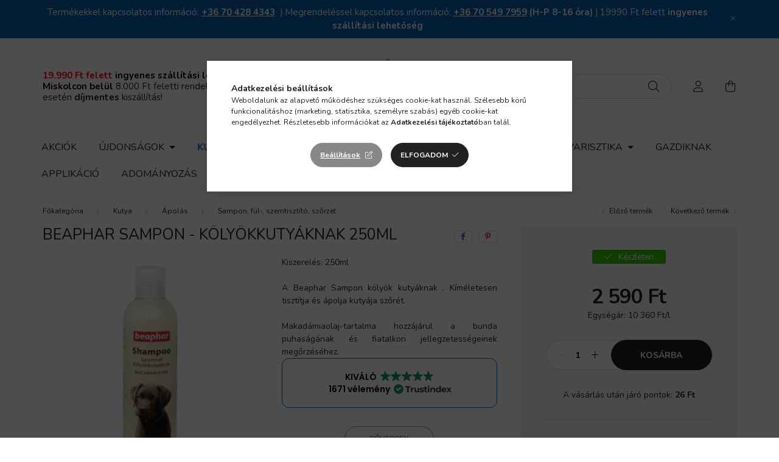

--- FILE ---
content_type: text/html; charset=UTF-8
request_url: https://www.topdogmarket.hu/Beaphar-sampon-Kolyokkutyaknak-250ml
body_size: 26957
content:
<!DOCTYPE html>
<html lang="hu">
    <head>
        <meta charset="utf-8">
<meta name="description" content="Beaphar sampon - Kölyökkutyáknak 250ml, Kiszerelés: 250ml A Beaphar Sampon kölyök kutyáknak . Kíméletesen tisztítja és ápolja kutyája szőrét. Makadámiaolaj-tart">
<meta name="robots" content="index, follow">
<meta http-equiv="X-UA-Compatible" content="IE=Edge">
<meta property="og:site_name" content="TopDogMarket" />
<meta property="og:title" content="Beaphar sampon - Kölyökkutyáknak 250ml - Állateledel-és fels">
<meta property="og:description" content="Beaphar sampon - Kölyökkutyáknak 250ml, Kiszerelés: 250ml A Beaphar Sampon kölyök kutyáknak . Kíméletesen tisztítja és ápolja kutyája szőrét. Makadámiaolaj-tart">
<meta property="og:type" content="product">
<meta property="og:url" content="https://www.topdogmarket.hu/Beaphar-sampon-Kolyokkutyaknak-250ml">
<meta property="og:image" content="https://www.topdogmarket.hu/img/50088/8711231182725/8711231182725.webp">
<meta name="google-site-verification" content="gQqQ0OqVkNMb-xa80wwIZ-iVOONkyurmLhGDbR3oOE0">
<meta name="dc.title" content="Beaphar sampon - Kölyökkutyáknak 250ml - Állateledel-és fels">
<meta name="dc.description" content="Beaphar sampon - Kölyökkutyáknak 250ml, Kiszerelés: 250ml A Beaphar Sampon kölyök kutyáknak . Kíméletesen tisztítja és ápolja kutyája szőrét. Makadámiaolaj-tart">
<meta name="dc.publisher" content="TopDogMarket">
<meta name="dc.language" content="hu">
<meta name="theme-color" content="#0B5FB5">
<meta name="msapplication-TileColor" content="#0B5FB5">
<meta name="mobile-web-app-capable" content="yes">
<meta name="apple-mobile-web-app-capable" content="yes">
<meta name="MobileOptimized" content="320">
<meta name="HandheldFriendly" content="true">

<title>Beaphar sampon - Kölyökkutyáknak 250ml - Állateledel-és fels</title>


<script>
var service_type="shop";
var shop_url_main="https://www.topdogmarket.hu";
var actual_lang="hu";
var money_len="0";
var money_thousend=" ";
var money_dec=",";
var shop_id=50088;
var unas_design_url="https:"+"/"+"/"+"www.topdogmarket.hu"+"/"+"!common_design"+"/"+"base"+"/"+"002000"+"/";
var unas_design_code='002000';
var unas_base_design_code='2000';
var unas_design_ver=4;
var unas_design_subver=4;
var unas_shop_url='https://www.topdogmarket.hu';
var responsive="yes";
var price_nullcut_disable=1;
var config_plus=new Array();
config_plus['product_tooltip']=1;
config_plus['cart_redirect']=1;
config_plus['money_type']='Ft';
config_plus['money_type_display']='Ft';
var lang_text=new Array();

var UNAS = UNAS || {};
UNAS.shop={"base_url":'https://www.topdogmarket.hu',"domain":'www.topdogmarket.hu',"username":'topdogmarket.unas.hu',"id":50088,"lang":'hu',"currency_type":'Ft',"currency_code":'HUF',"currency_rate":'1',"currency_length":0,"base_currency_length":0,"canonical_url":'https://www.topdogmarket.hu/Beaphar-sampon-Kolyokkutyaknak-250ml'};
UNAS.design={"code":'002000',"page":'product_details'};
UNAS.api_auth="ad603e7e6d2f309e3beabb0410c84e50";
UNAS.customer={"email":'',"id":0,"group_id":0,"without_registration":0};
UNAS.shop["category_id"]="319905";
UNAS.shop["sku"]="8711231182725";
UNAS.shop["product_id"]="680181599";
UNAS.shop["only_private_customer_can_purchase"] = false;
 

UNAS.text = {
    "button_overlay_close": `Bezár`,
    "popup_window": `Felugró ablak`,
    "list": `lista`,
    "updating_in_progress": `frissítés folyamatban`,
    "updated": `frissítve`,
    "is_opened": `megnyitva`,
    "is_closed": `bezárva`,
    "deleted": `törölve`,
    "consent_granted": `hozzájárulás megadva`,
    "consent_rejected": `hozzájárulás elutasítva`,
    "field_is_incorrect": `mező hibás`,
    "error_title": `Hiba!`,
    "product_variants": `termék változatok`,
    "product_added_to_cart": `A termék a kosárba került`,
    "product_added_to_cart_with_qty_problem": `A termékből csak [qty_added_to_cart] [qty_unit] került kosárba`,
    "product_removed_from_cart": `A termék törölve a kosárból`,
    "reg_title_name": `Név`,
    "reg_title_company_name": `Cégnév`,
    "number_of_items_in_cart": `Kosárban lévő tételek száma`,
    "cart_is_empty": `A kosár üres`,
    "cart_updated": `A kosár frissült`
};


UNAS.text["delete_from_compare"]= `Törlés összehasonlításból`;
UNAS.text["comparison"]= `Összehasonlítás`;

UNAS.text["delete_from_favourites"]= `Törlés a kedvencek közül`;
UNAS.text["add_to_favourites"]= `Kedvencekhez`;






window.lazySizesConfig=window.lazySizesConfig || {};
window.lazySizesConfig.loadMode=1;
window.lazySizesConfig.loadHidden=false;

window.dataLayer = window.dataLayer || [];
function gtag(){dataLayer.push(arguments)};
gtag('js', new Date());
</script>

<script src="https://www.topdogmarket.hu/!common_packages/jquery/jquery-3.2.1.js?mod_time=1683104288"></script>
<script src="https://www.topdogmarket.hu/!common_packages/jquery/plugins/migrate/migrate.js?mod_time=1683104288"></script>
<script src="https://www.topdogmarket.hu/!common_packages/jquery/plugins/tippy/popper-2.4.4.min.js?mod_time=1683104288"></script>
<script src="https://www.topdogmarket.hu/!common_packages/jquery/plugins/tippy/tippy-bundle.umd.min.js?mod_time=1683104288"></script>
<script src="https://www.topdogmarket.hu/!common_packages/jquery/plugins/tools/overlay/overlay.js?mod_time=1753784914"></script>
<script src="https://www.topdogmarket.hu/!common_packages/jquery/plugins/tools/toolbox/toolbox.expose.js?mod_time=1724313744"></script>
<script src="https://www.topdogmarket.hu/!common_packages/jquery/plugins/lazysizes/lazysizes.min.js?mod_time=1683104288"></script>
<script src="https://www.topdogmarket.hu/!common_packages/jquery/own/shop_common/exploded/common.js?mod_time=1764831093"></script>
<script src="https://www.topdogmarket.hu/!common_packages/jquery/own/shop_common/exploded/common_overlay.js?mod_time=1754986322"></script>
<script src="https://www.topdogmarket.hu/!common_packages/jquery/own/shop_common/exploded/common_shop_popup.js?mod_time=1754991412"></script>
<script src="https://www.topdogmarket.hu/!common_packages/jquery/own/shop_common/exploded/page_product_details.js?mod_time=1751452520"></script>
<script src="https://www.topdogmarket.hu/!common_packages/jquery/own/shop_common/exploded/function_favourites.js?mod_time=1725525511"></script>
<script src="https://www.topdogmarket.hu/!common_packages/jquery/own/shop_common/exploded/function_compare.js?mod_time=1751452520"></script>
<script src="https://www.topdogmarket.hu/!common_packages/jquery/own/shop_common/exploded/function_recommend.js?mod_time=1751452520"></script>
<script src="https://www.topdogmarket.hu/!common_packages/jquery/own/shop_common/exploded/function_product_print.js?mod_time=1725525511"></script>
<script src="https://www.topdogmarket.hu/!common_packages/jquery/own/shop_common/exploded/function_product_subscription.js?mod_time=1751452520"></script>
<script src="https://www.topdogmarket.hu/!common_packages/jquery/own/shop_common/exploded/function_search_smart_placeholder.js?mod_time=1751452520"></script>
<script src="https://www.topdogmarket.hu/!common_packages/jquery/plugins/hoverintent/hoverintent.js?mod_time=1683104288"></script>
<script src="https://www.topdogmarket.hu/!common_packages/jquery/own/shop_tooltip/shop_tooltip.js?mod_time=1753441723"></script>
<script src="https://www.topdogmarket.hu/!common_packages/jquery/plugins/responsive_menu/responsive_menu-unas.js?mod_time=1683104288"></script>
<script src="https://www.topdogmarket.hu/!common_design/base/002000/main.js?mod_time=1753356622"></script>
<script src="https://www.topdogmarket.hu/!common_packages/jquery/plugins/flickity/v3/flickity.pkgd.min.js?mod_time=1753784914"></script>
<script src="https://www.topdogmarket.hu/!common_packages/jquery/plugins/toastr/toastr.min.js?mod_time=1683104288"></script>
<script src="https://www.topdogmarket.hu/!common_packages/jquery/plugins/photoswipe/photoswipe.min.js?mod_time=1683104288"></script>
<script src="https://www.topdogmarket.hu/!common_packages/jquery/plugins/photoswipe/photoswipe-ui-default.min.js?mod_time=1683104288"></script>

<link href="https://www.topdogmarket.hu/temp/shop_50088_b4fce2b329b377f026b432976686cc87.css?mod_time=1768907637" rel="stylesheet" type="text/css">

<link href="https://www.topdogmarket.hu/Beaphar-sampon-Kolyokkutyaknak-250ml" rel="canonical">
<link rel="apple-touch-icon" href="https://www.topdogmarket.hu/shop_ordered/50088/pic/favicon/apple-icon-72x72.png" sizes="72x72">
<link rel="apple-touch-icon" href="https://www.topdogmarket.hu/shop_ordered/50088/pic/favicon/apple-icon-114x114.png" sizes="114x114">
<link rel="apple-touch-icon" href="https://www.topdogmarket.hu/shop_ordered/50088/pic/favicon/apple-icon-152x152.png" sizes="152x152">
<link rel="apple-touch-icon" href="https://www.topdogmarket.hu/shop_ordered/50088/pic/favicon/apple-icon-180x180.png" sizes="180x180">
<link id="favicon-16x16" rel="icon" type="image/png" href="https://www.topdogmarket.hu/shop_ordered/50088/pic/favicon/favicon-16x16.png" sizes="16x16">
<link id="favicon-32x32" rel="icon" type="image/png" href="https://www.topdogmarket.hu/shop_ordered/50088/pic/favicon/favicon-32x32.png" sizes="32x32">
<link id="favicon-96x96" rel="icon" type="image/png" href="https://www.topdogmarket.hu/shop_ordered/50088/pic/favicon/favicon-96x96.png" sizes="96x96">
<link id="favicon-192x192" rel="icon" type="image/png" href="https://www.topdogmarket.hu/shop_ordered/50088/pic/favicon/android-icon-192x192.png" sizes="192x192">
<link href="https://www.topdogmarket.hu/shop_ordered/50088/design_pic/favicon.ico" rel="shortcut icon">
<script>
        var google_consent=1;
    
        gtag('consent', 'default', {
           'ad_storage': 'denied',
           'ad_user_data': 'denied',
           'ad_personalization': 'denied',
           'analytics_storage': 'denied',
           'functionality_storage': 'denied',
           'personalization_storage': 'denied',
           'security_storage': 'granted'
        });

    
        gtag('consent', 'update', {
           'ad_storage': 'denied',
           'ad_user_data': 'denied',
           'ad_personalization': 'denied',
           'analytics_storage': 'denied',
           'functionality_storage': 'denied',
           'personalization_storage': 'denied',
           'security_storage': 'granted'
        });

        </script>
    <script async src="https://www.googletagmanager.com/gtag/js?id=G-JECYCGHCXL"></script>    <script>
    gtag('config', 'G-JECYCGHCXL');

        </script>
        <script>
    var google_analytics=1;

                gtag('event', 'view_item', {
              "currency": "HUF",
              "value": '2590',
              "items": [
                  {
                      "item_id": "8711231182725",
                      "item_name": "Beaphar sampon - Kölyökkutyáknak 250ml",
                      "item_category": " Kutya/Ápolás/Sampon, fül-, szemtisztító, szőrzet",
                      "price": '2590'
                  }
              ],
              'non_interaction': true
            });
               </script>
           <script>
        gtag('config', 'AW-11359208047',{'allow_enhanced_conversions':true});
                </script>
                <script>
                       gtag('config', 'AW-16583815740');
                </script>
            <script>
        var google_ads=1;

                gtag('event','remarketing', {
            'ecomm_pagetype': 'product',
            'ecomm_prodid': ["8711231182725"],
            'ecomm_totalvalue': 2590        });
            </script>
    
    <script>
    var facebook_pixel=1;
    /* <![CDATA[ */
        !function(f,b,e,v,n,t,s){if(f.fbq)return;n=f.fbq=function(){n.callMethod?
            n.callMethod.apply(n,arguments):n.queue.push(arguments)};if(!f._fbq)f._fbq=n;
            n.push=n;n.loaded=!0;n.version='2.0';n.queue=[];t=b.createElement(e);t.async=!0;
            t.src=v;s=b.getElementsByTagName(e)[0];s.parentNode.insertBefore(t,s)}(window,
                document,'script','//connect.facebook.net/en_US/fbevents.js');

        fbq('init', '555121908742847');
                fbq('track', 'PageView', {}, {eventID:'PageView.aXA8b9CGjvVPgVtlxgEIsAABfvo'});
        
        fbq('track', 'ViewContent', {
            content_name: 'Beaphar sampon - Kölyökkutyáknak 250ml',
            content_category: ' Kutya > Ápolás > Sampon, fül-, szemtisztító, szőrzet',
            content_ids: ['8711231182725'],
            contents: [{'id': '8711231182725', 'quantity': '1'}],
            content_type: 'product',
            value: 2590,
            currency: 'HUF'
        }, {eventID:'ViewContent.aXA8b9CGjvVPgVtlxgEIsAABfvo'});

        
        $(document).ready(function() {
            $(document).on("addToCart", function(event, product_array){
                facebook_event('AddToCart',{
					content_name: product_array.name,
					content_category: product_array.category,
					content_ids: [product_array.sku],
					contents: [{'id': product_array.sku, 'quantity': product_array.qty}],
					content_type: 'product',
					value: product_array.price,
					currency: 'HUF'
				}, {eventID:'AddToCart.' + product_array.event_id});
            });

            $(document).on("addToFavourites", function(event, product_array){
                facebook_event('AddToWishlist', {
                    content_ids: [product_array.sku],
                    content_type: 'product'
                }, {eventID:'AddToFavourites.' + product_array.event_id});
            });
        });

    /* ]]> */
    </script>
<!-- Arukereso.cz PRODUCT DETAIL script -->
<script>
  (function(t, r, a, c, k, i, n, g) {t["ROIDataObject"] = k;
      t[k]=t[k]||function(){(t[k].q=t[k].q||[]).push(arguments)},t[k].c=i;n=r.createElement(a),
      g=r.getElementsByTagName(a)[0];n.async=1;n.src=c;g.parentNode.insertBefore(n,g)
      })(window, document, "script", "//www.arukereso.hu/ocm/sdk.js?source=unas&version=2&page=product_detail","arukereso", "hu");
</script>
<!-- End Arukereso.hu PRODUCT DETAIL script -->


        <meta content="width=device-width, initial-scale=1.0" name="viewport" />
        <link rel="preconnect" href="https://fonts.gstatic.com">
        <link rel="preload" href="https://fonts.googleapis.com/css2?family=Nunito:wght@400;700&display=swap" as="style" />
        <link rel="stylesheet" href="https://fonts.googleapis.com/css2?family=Nunito:wght@400;700&display=swap" media="print" onload="this.media='all'">
        <noscript>
            <link rel="stylesheet" href="https://fonts.googleapis.com/css2?family=Nunito:wght@400;700&display=swap" />
        </noscript>
        
        
        
        
        

        
        
        
                    
            
            
            
            
            
            
            
                
        
        
    </head>

                
                
    
    
    
    
    <body class='design_ver4 design_subver1 design_subver2 design_subver3 design_subver4' id="ud_shop_artdet">
        <div id="box_compare_content" class="text-center fixed-bottom">                    <script>
	$(document).ready(function(){ $("#box_container_shop_compare").css("display","none"); });</script>

    
    </div>
    
    <div id="image_to_cart" style="display:none; position:absolute; z-index:100000;"></div>
<div class="overlay_common overlay_warning" id="overlay_cart_add"></div>
<script>$(document).ready(function(){ overlay_init("cart_add",{"onBeforeLoad":false}); });</script>
<div id="overlay_login_outer"></div>	
	<script>
	$(document).ready(function(){
	    var login_redir_init="";

		$("#overlay_login_outer").overlay({
			onBeforeLoad: function() {
                var login_redir_temp=login_redir_init;
                if (login_redir_act!="") {
                    login_redir_temp=login_redir_act;
                    login_redir_act="";
                }

									$.ajax({
						type: "GET",
						async: true,
						url: "https://www.topdogmarket.hu/shop_ajax/ajax_popup_login.php",
						data: {
							shop_id:"50088",
							lang_master:"hu",
                            login_redir:login_redir_temp,
							explicit:"ok",
							get_ajax:"1"
						},
						success: function(data){
							$("#overlay_login_outer").html(data);
							if (unas_design_ver >= 5) $("#overlay_login_outer").modal('show');
							$('#overlay_login1 input[name=shop_pass_login]').keypress(function(e) {
								var code = e.keyCode ? e.keyCode : e.which;
								if(code.toString() == 13) {		
									document.form_login_overlay.submit();		
								}	
							});	
						}
					});
								},
			top: 50,
			mask: {
	color: "#000000",
	loadSpeed: 200,
	maskId: "exposeMaskOverlay",
	opacity: 0.7
},
			closeOnClick: (config_plus['overlay_close_on_click_forced'] === 1),
			onClose: function(event, overlayIndex) {
				$("#login_redir").val("");
			},
			load: false
		});
		
			});
	function overlay_login() {
		$(document).ready(function(){
			$("#overlay_login_outer").overlay().load();
		});
	}
	function overlay_login_remind() {
        if (unas_design_ver >= 5) {
            $("#overlay_remind").overlay().load();
        } else {
            $(document).ready(function () {
                $("#overlay_login_outer").overlay().close();
                setTimeout('$("#overlay_remind").overlay().load();', 250);
            });
        }
	}

    var login_redir_act="";
    function overlay_login_redir(redir) {
        login_redir_act=redir;
        $("#overlay_login_outer").overlay().load();
    }
	</script>  
	<div class="overlay_common overlay_info" id="overlay_remind"></div>
<script>$(document).ready(function(){ overlay_init("remind",[]); });</script>

	<script>
    	function overlay_login_error_remind() {
		$(document).ready(function(){
			load_login=0;
			$("#overlay_error").overlay().close();
			setTimeout('$("#overlay_remind").overlay().load();', 250);	
		});
	}
	</script>  
	<div class="overlay_common overlay_info" id="overlay_newsletter"></div>
<script>$(document).ready(function(){ overlay_init("newsletter",[]); });</script>

<script>
function overlay_newsletter() {
    $(document).ready(function(){
        $("#overlay_newsletter").overlay().load();
    });
}
</script>
<div class="overlay_common overlay_info" id="overlay_product_subscription"></div>
<script>$(document).ready(function(){ overlay_init("product_subscription",[]); });</script>
<div class="overlay_common overlay_error" id="overlay_script"></div>
<script>$(document).ready(function(){ overlay_init("script",[]); });</script>
    <script>
    $(document).ready(function() {
        $.ajax({
            type: "GET",
            url: "https://www.topdogmarket.hu/shop_ajax/ajax_stat.php",
            data: {master_shop_id:"50088",get_ajax:"1"}
        });
    });
    </script>
    

    <div id="container" class="page_shop_artdet_8711231182725  js-ajax-filter-box-checking filter-not-exists">
                        <div class="js-element nanobar js-nanobar" data-element-name="header_text_section_1">
        <div class="container">
            <div class="header_text_section_1 nanobar__inner ">
                                    <p><span style="font-size: 15px;">Termékekkel kapcsolatos információ: <strong><span style="text-decoration: underline;"><a href="tel:+36704284343">+36 70 428 4343</a></span> </strong> | Megrendeléssel kapcsolatos információ: <strong><span style="text-decoration: underline;"><a href="tel:+36705497959">+36 70 549 7959</a></span> (H-P 8-16 óra)</strong> | 19990 Ft felett <strong>ingyenes szállítási lehetőség</strong></span></p>
                                <button type="button" class="btn nanobar__btn-close" onclick="closeNanobar(this,'header_text_section_1_hide','session','--nanobar-height');" aria-label="Bezár" title="Bezár">
                    <span class="icon--close"></span>
                </button>
            </div>
        </div>
    </div>
    <script>
        $(document).ready(function() {
            root.style.setProperty('--nanobar-height', getHeight($(".js-nanobar")) + "px");
        });
    </script>
    

        <header class="header js-header">
            <div class="header-inner js-header-inner">
                <div class="container">
                    <div class="row gutters-5 flex-nowrap justify-content-center align-items-center py-3 py-lg-5">
                        <div class="header__left col">
                            <div class="header__left-inner d-flex align-items-center">
                                <button type="button" class="hamburger__btn dropdown--btn d-lg-none" id="hamburger__btn" aria-label="hamburger button" data-btn-for=".hamburger__dropdown">
                                    <span class="hamburger__btn-icon icon--hamburger"></span>
                                </button>
                                
                                
                                    <div class="js-element header_text_section_2 d-none d-lg-block" data-element-name="header_text_section_2">
        <div class="element__content ">
                            <div class="element__html slide-1"><p><span style="font-size: 15px;"><span style="color: #ff0000;"><strong>19.990 Ft felett <span style="color: #000000;">ingyenes szállítási lehetőségek</span><br /></strong></span></span><span style="font-size: 15px;"><span style="color: #000000;"><strong>Miskolcon belül</strong></span> 8.000 Ft feletti rendelés <br /></span><span style="font-size: 15px;">esetén </span><span style="font-size: 15px;"><strong>díjmentes </strong>kiszállítás!</span></p></div>
                    </div>
    </div>

                            </div>
                        </div>

                            <div id="header_logo_img" class="js-element logo col-auto flex-shrink-1" data-element-name="header_logo">
        <div class="header_logo-img-container">
            <div class="header_logo-img-wrapper">
                                                <a href="https://www.topdogmarket.hu/">                    <picture>
                                                <source srcset="https://www.topdogmarket.hu/!common_design/custom/topdogmarket.unas.hu/element/layout_hu_header_logo-260x60_1_default.png?time=1695110040 1x" />
                        <img                              width="220" height="97"
                                                          src="https://www.topdogmarket.hu/!common_design/custom/topdogmarket.unas.hu/element/layout_hu_header_logo-260x60_1_default.png?time=1695110040"                             
                             alt="TopDogMarket                        "/>
                    </picture>
                    </a>                                        </div>
        </div>
    </div>


                        <div class="header__right col">
                            <div class="header__right-inner d-flex align-items-center justify-content-end">
                                <div class="search-box browser-is-chrome">
    <div class="search-box__inner position-relative ml-auto js-search" id="box_search_content">
        <form name="form_include_search" id="form_include_search" action="https://www.topdogmarket.hu/shop_search.php" method="get">
            <div class="box-search-group mb-0">
                <input data-stay-visible-breakpoint="992" name="search" id="box_search_input" value="" pattern=".{3,100}"
                       title="Hosszabb kereső kifejezést írjon be!" aria-label="Nem találod amit kerestél?" placeholder="Nem találod amit kerestél?" type="text" maxlength="100"
                       class="ac_input form-control js-search-input" autocomplete="off" required                >
                <div class="search-box__search-btn-outer input-group-append" title='Keresés'>
                    <button class="search-btn" aria-label="Keresés">
                        <span class="search-btn-icon icon--search"></span>
                    </button>
                    <button type="button" onclick="$('.js-search-smart-autocomplete').addClass('is-hidden');$(this).addClass('is-hidden');" class='search-close-btn text-right d-lg-none is-hidden' aria-label="">
                        <span class="search-close-btn-icon icon--close"></span>
                    </button>
                </div>
                <div class="search__loading">
                    <div class="loading-spinner--small"></div>
                </div>
            </div>
            <div class="search-box__mask"></div>
        </form>
        <div class="ac_results"></div>
    </div>
</div>
<script>
    $(document).ready(function(){
       $(document).on('smartSearchCreate smartSearchOpen smartSearchHasResult', function(e){
           if (e.type !== 'smartSearchOpen' || (e.type === 'smartSearchOpen' && $('.js-search-smart-autocomplete').children().length > 0)) {
               $('.search-close-btn').removeClass('is-hidden');
           }
       });
       $(document).on('smartSearchClose smartSearchEmptyResult', function(){
           $('.search-close-btn').addClass('is-hidden');
       });
       $(document).on('smartSearchInputLoseFocus', function(){
           if ($('.js-search-smart-autocomplete').length>0) {
               setTimeout(function () {
                   let height = $(window).height() - ($('.js-search-smart-autocomplete').offset().top - $(window).scrollTop()) - 20;
                   $('.search-smart-autocomplete').css('max-height', height + 'px');
               }, 300);
           }
       });
    });
</script>


                                                    <button type="button" class="profile__btn js-profile-btn dropdown--btn d-none d-lg-block" id="profile__btn" data-orders="https://www.topdogmarket.hu/shop_order_track.php" aria-label="profile button" data-btn-for=".profile__dropdown">
            <span class="profile__btn-icon icon--head"></span>
        </button>
            
                                <button class="cart-box__btn dropdown--btn js-cart-box-loaded-by-ajax" aria-label="cart button" type="button" data-btn-for=".cart-box__dropdown">
                                    <span class="cart-box__btn-icon icon--cart">
                                            <span id="box_cart_content" class="cart-box">            </span>
                                    </span>
                                </button>
                            </div>
                        </div>
                    </div>
                </div>
                                <nav class="navbar d-none d-lg-flex navbar-expand navbar-light">
                    <div class="container">
                        <ul class="navbar-nav mx-auto js-navbar-nav">
                                        <li class="nav-item spec-item js-nav-item-akcio">
                    <a class="nav-link" href="https://www.topdogmarket.hu/akciok" >
                    Akciók
                    </a>

            </li>
    <li class="nav-item dropdown js-nav-item-761109">
                    <a class="nav-link dropdown-toggle" href="https://www.topdogmarket.hu/Ujdonsag"  role="button" data-toggle="dropdown" aria-haspopup="true" aria-expanded="false">
                    Újdonságok
                    </a>

        			<ul class="dropdown-menu fade-up dropdown--cat dropdown--level-1">
            <li class="nav-item-327132">
            <a class="dropdown-item" href="https://www.topdogmarket.hu/ujdonsagok/Kutya" >Kutya
                        </a>
        </li>
            <li class="nav-item-172726">
            <a class="dropdown-item" href="https://www.topdogmarket.hu/ujdonsagok/Macska" >Macska
                        </a>
        </li>
            <li class="nav-item-357627">
            <a class="dropdown-item" href="https://www.topdogmarket.hu/ujdonsagok/Madar" >Madár
                        </a>
        </li>
            <li class="nav-item-439876">
            <a class="dropdown-item" href="https://www.topdogmarket.hu/ujdonsagok/Nyul" >Nyúl
                        </a>
        </li>
            <li class="nav-item-599846">
            <a class="dropdown-item" href="https://www.topdogmarket.hu/ujdonsagok/Ragcsalok" >Rágcsálók
                        </a>
        </li>
            <li class="nav-item-253076">
            <a class="dropdown-item" href="https://www.topdogmarket.hu/ujdonsagok/Akvarisztika" >Akvarisztika
                        </a>
        </li>
    
    
    </ul>


            </li>
    <li class="nav-item dropdown js-nav-item-791095">
                    <a class="nav-link dropdown-toggle" href="https://www.topdogmarket.hu/sct/791095/Kutya"  role="button" data-toggle="dropdown" aria-haspopup="true" aria-expanded="false">
                     Kutya
                    </a>

        			<ul class="dropdown-menu fade-up dropdown--cat dropdown--level-1">
            <li class="nav-item-123745">
            <a class="dropdown-item" href="https://www.topdogmarket.hu/Szaraztapok" >Száraztápok
                        </a>
        </li>
            <li class="nav-item-801669">
            <a class="dropdown-item" href="https://www.topdogmarket.hu/Konzervek-nedveseledelek" >Konzervek, nedveseledelek
                        </a>
        </li>
            <li class="nav-item-706182">
            <a class="dropdown-item" href="https://www.topdogmarket.hu/BARF-kiegeszitok" >BARF kiegészítők
                        </a>
        </li>
            <li class="nav-item-354577">
            <a class="dropdown-item" href="https://www.topdogmarket.hu/Jutalomfalatok" >Jutalomfalatok
                        </a>
        </li>
            <li class="nav-item-743461">
            <a class="dropdown-item" href="https://www.topdogmarket.hu/Eloskodok-ellen" >Élősködők ellen
                        </a>
        </li>
            <li class="nav-item-450975">
            <a class="dropdown-item" href="https://www.topdogmarket.hu/kutya/taplalekkiegeszito" >Táplálékkiegészítők
                        </a>
        </li>
            <li class="nav-item-439209">
            <a class="dropdown-item" href="https://www.topdogmarket.hu/kutya/Felszereles" >Felszerelés
                        </a>
        </li>
            <li class="nav-item-737519">
            <a class="dropdown-item" href="https://www.topdogmarket.hu/kutya/apolas" >Ápolás
                        </a>
        </li>
    
    
    </ul>


            </li>
    <li class="nav-item dropdown js-nav-item-206669">
                    <a class="nav-link dropdown-toggle" href="https://www.topdogmarket.hu/Macska"  role="button" data-toggle="dropdown" aria-haspopup="true" aria-expanded="false">
                     Macska
                    </a>

        			<ul class="dropdown-menu fade-up dropdown--cat dropdown--level-1">
            <li class="nav-item-138502">
            <a class="dropdown-item" href="https://www.topdogmarket.hu/sct/138502/Szaraztapok" >Száraztápok
                        </a>
        </li>
            <li class="nav-item-869833">
            <a class="dropdown-item" href="https://www.topdogmarket.hu/sct/869833/Konzervek-nedveseledelek" >Konzervek, nedveseledelek
                        </a>
        </li>
            <li class="nav-item-199580">
            <a class="dropdown-item" href="https://www.topdogmarket.hu/sct/199580/Jutalomfalatok" >Jutalomfalatok
                        </a>
        </li>
            <li class="nav-item-450617">
            <a class="dropdown-item" href="https://www.topdogmarket.hu/Macska/Eloskodok-ellen" >Élősködők ellen
                        </a>
        </li>
            <li class="nav-item-322804">
            <a class="dropdown-item" href="https://www.topdogmarket.hu/Almok-es-tartozekok" >Almok és tartozékok
                        </a>
        </li>
            <li class="nav-item-605702">
            <a class="dropdown-item" href="https://www.topdogmarket.hu/sct/605702/Taplalekkiegeszitok" >Táplálékkiegészítők
                        </a>
        </li>
            <li class="nav-item-508330">
            <a class="dropdown-item" href="https://www.topdogmarket.hu/sct/508330/Apolas" >Ápolás
                        </a>
        </li>
            <li class="nav-item-986647">
            <a class="dropdown-item" href="https://www.topdogmarket.hu/sct/986647/Felszereles" >Felszerelés
                        </a>
        </li>
    
    
    </ul>


            </li>
    <li class="nav-item dropdown js-nav-item-151254">
                    <a class="nav-link dropdown-toggle" href="https://www.topdogmarket.hu/sct/151254/Madar"  role="button" data-toggle="dropdown" aria-haspopup="true" aria-expanded="false">
                     Madár
                    </a>

        			<ul class="dropdown-menu fade-up dropdown--cat dropdown--level-1">
            <li class="nav-item-894798">
            <a class="dropdown-item" href="https://www.topdogmarket.hu/Teli-Vadmadar-eleseg-felszereles" >Vadmadár eleség
                        </a>
        </li>
            <li class="nav-item-383284">
            <a class="dropdown-item" href="https://www.topdogmarket.hu/Kulteri-Madareteto" >Kültéri Madáretető, faggyúgolyó tartó
                        </a>
        </li>
            <li class="nav-item-746358">
            <a class="dropdown-item" href="https://www.topdogmarket.hu/spl/746358/Eledelek" >Eledelek
                        </a>
        </li>
            <li class="nav-item-160485">
            <a class="dropdown-item" href="https://www.topdogmarket.hu/Lagyelesegek" >Lágyeleségek
                        </a>
        </li>
            <li class="nav-item-545581">
            <a class="dropdown-item" href="https://www.topdogmarket.hu/spl/545581/Jutalmak" >Jutalmak
                        </a>
        </li>
            <li class="nav-item-164221">
            <a class="dropdown-item" href="https://www.topdogmarket.hu/Taplalekkiegeszitok-vitaminok" >Táplálékkiegészítők, vitaminok
                        </a>
        </li>
            <li class="nav-item-968518">
            <a class="dropdown-item" href="https://www.topdogmarket.hu/kalitka-es-felszereles" >Kalitka és felszerelés
                        </a>
        </li>
            <li class="nav-item-704578">
            <a class="dropdown-item" href="https://www.topdogmarket.hu/Jatekok" >Játékok
                        </a>
        </li>
            <li class="nav-item-263320">
            <a class="dropdown-item" href="https://www.topdogmarket.hu/Szallitas" >Szállítás
                        </a>
        </li>
    
    
    </ul>


            </li>
    <li class="nav-item dropdown js-nav-item-102253">
                    <a class="nav-link dropdown-toggle" href="https://www.topdogmarket.hu/sct/102253/Nyul"  role="button" data-toggle="dropdown" aria-haspopup="true" aria-expanded="false">
                     Nyúl
                    </a>

        			<ul class="dropdown-menu fade-up dropdown--cat dropdown--level-1">
            <li class="nav-item-680842">
            <a class="dropdown-item" href="https://www.topdogmarket.hu/sct/680842/Eledelek" >Eledelek
                        </a>
        </li>
            <li class="nav-item-881826">
            <a class="dropdown-item" href="https://www.topdogmarket.hu/jutalomfalat" >Jutalomfalat
                        </a>
        </li>
            <li class="nav-item-207197">
            <a class="dropdown-item" href="https://www.topdogmarket.hu/Alom" >Alom, Wc
                        </a>
        </li>
            <li class="nav-item-143803">
            <a class="dropdown-item" href="https://www.topdogmarket.hu/Vitaminok-pasztak" >Vitaminok, paszták
                        </a>
        </li>
            <li class="nav-item-501984">
            <a class="dropdown-item" href="https://www.topdogmarket.hu/Nyuszi-Jatekok" >Nyuszi Játékok
                        </a>
        </li>
            <li class="nav-item-898183">
            <a class="dropdown-item" href="https://www.topdogmarket.hu/Nyuszi-Szenatartok-etetok-itatok" >Nyuszi Szénatartók, etetők , itatók
                        </a>
        </li>
            <li class="nav-item-592466">
            <a class="dropdown-item" href="https://www.topdogmarket.hu/Nyul-fahaz-karam-ketrec-fekhely" >Nyúl faház, karám , ketrec, fekhely, alagutak
                        </a>
        </li>
            <li class="nav-item-296510">
            <a class="dropdown-item" href="https://www.topdogmarket.hu/Nyuszi-hordozok-hamok" >Nyuszi hordozók,  hámok
                        </a>
        </li>
            <li class="nav-item-933337">
            <a class="dropdown-item" href="https://www.topdogmarket.hu/Eloskodok-ellen-spot-on" >Élősködők ellen spot on
                        </a>
        </li>
            <li class="nav-item-803555">
            <a class="dropdown-item" href="https://www.topdogmarket.hu/Apolas-higienia" >Ápolás & Higiénia
                        </a>
        </li>
    
        <li>
        <a class="dropdown-item nav-item__all-cat" href="https://www.topdogmarket.hu/sct/102253/Nyul">További kategóriák</a>
    </li>
    
    </ul>


            </li>
    <li class="nav-item dropdown js-nav-item-865015">
                    <a class="nav-link dropdown-toggle" href="https://www.topdogmarket.hu/sct/865015/Ragcsalok"  role="button" data-toggle="dropdown" aria-haspopup="true" aria-expanded="false">
                     Rágcsálók
                    </a>

        			<ul class="dropdown-menu fade-up dropdown--cat dropdown--level-1">
            <li class="nav-item-266301">
            <a class="dropdown-item" href="https://www.topdogmarket.hu/ragcsalok/eledelek" >Eledelek
                        </a>
        </li>
            <li class="nav-item-915240">
            <a class="dropdown-item" href="https://www.topdogmarket.hu/ragcsalok/jutalomfalatok" >Jutalomfalatok
                        </a>
        </li>
            <li class="nav-item-125287">
            <a class="dropdown-item" href="https://www.topdogmarket.hu/ragcsalok/alom" >Alom, Wc, fürdető, homok
                        </a>
        </li>
            <li class="nav-item-445578">
            <a class="dropdown-item" href="https://www.topdogmarket.hu/ragcsalok/vitamin-paszta" >Vitamin, paszta, élősködők ellen
                        </a>
        </li>
            <li class="nav-item-576392">
            <a class="dropdown-item" href="https://www.topdogmarket.hu/Szenatarto-eteto-itato" >Szénatartó, etető, itató
                        </a>
        </li>
            <li class="nav-item-392853">
            <a class="dropdown-item" href="https://www.topdogmarket.hu/Fahazak" >Faházak, egyéb házikók
                        </a>
        </li>
            <li class="nav-item-358269">
            <a class="dropdown-item" href="https://www.topdogmarket.hu/ragcsalok/felszereles-jatek" >Játékok
                        </a>
        </li>
            <li class="nav-item-489423">
            <a class="dropdown-item" href="https://www.topdogmarket.hu/Felszereles" >Felszerelés
                        </a>
        </li>
            <li class="nav-item-544256">
            <a class="dropdown-item" href="https://www.topdogmarket.hu/Ragcsalo-ketrecek" >Rágcsáló ketrecek
                        </a>
        </li>
            <li class="nav-item-692130">
            <a class="dropdown-item" href="https://www.topdogmarket.hu/Apolas" >Ápolás
                        </a>
        </li>
    
        <li>
        <a class="dropdown-item nav-item__all-cat" href="https://www.topdogmarket.hu/sct/865015/Ragcsalok">További kategóriák</a>
    </li>
    
    </ul>


            </li>
    <li class="nav-item dropdown js-nav-item-195056">
                    <a class="nav-link dropdown-toggle" href="https://www.topdogmarket.hu/Akvarisztika"  role="button" data-toggle="dropdown" aria-haspopup="true" aria-expanded="false">
                    Akvarisztika
                    </a>

        			<ul class="dropdown-menu fade-up dropdown--cat dropdown--level-1">
            <li class="nav-item-817212">
            <a class="dropdown-item" href="https://www.topdogmarket.hu/Halak-es-akvarium" >Halak és akvárium 
                        </a>
        </li>
            <li class="nav-item-281857">
            <a class="dropdown-item" href="https://www.topdogmarket.hu/Hullok" >Hüllők 
                        </a>
        </li>
    
    
    </ul>


            </li>
    <li class="nav-item js-nav-item-651989">
                    <a class="nav-link" href="https://www.topdogmarket.hu/Gazdiknak" >
                    Gazdiknak
                    </a>

            </li>

    
                                    			<li class="nav-item js-nav-item-740771">
							<a class="nav-link" href="https://www.topdogmarket.hu/applikacio" >
							APPLIKÁCIÓ
							</a>

					</li>
			<li class="nav-item js-nav-item-355834">
							<a class="nav-link" href="https://www.topdogmarket.hu/adomanyozas" >
							Adományozás
							</a>

					</li>
			<li class="nav-item js-nav-item-202243">
							<a class="nav-link" href="https://www.topdogmarket.hu/husegprogram" >
							Hűségprogram
							</a>

					</li>
			<li class="nav-item js-nav-item-331479">
							<a class="nav-link" href="https://www.topdogmarket.hu/blog" >
							Blog
							</a>

					</li>
	
    
                        </ul>
                    </div>
                </nav>

                <script>
                    $(document).ready(function () {
                                                    $('.nav-item.dropdown').hoverIntent({
                                over: function () {
                                    handleCloseDropdowns();
                                    var thisNavLink = $('> .nav-link', this);
                                    var thisNavItem = thisNavLink.parent();
                                    var thisDropdownMenu = thisNavItem.find('.dropdown-menu');
                                    var thisNavbarNav = $('.js-navbar-nav');

                                    /*remove is-opened class form the rest menus (cat+plus)*/
                                    thisNavbarNav.find('.show').not(thisNavItem).removeClass('show');
                                    thisNavLink.attr('aria-expanded','true');
                                    thisNavItem.addClass('show');
                                    thisDropdownMenu.addClass('show');
                                },
                                out: function () {
                                    handleCloseDropdowns();
                                    var thisNavLink = $('> .nav-link', this);
                                    var thisNavItem = thisNavLink.parent();
                                    var thisDropdownMenu = thisNavItem.find('.dropdown-menu');

                                    /*remove is-opened class form the rest menus (cat+plus)*/
                                    thisNavLink.attr('aria-expanded','false');
                                    thisNavItem.removeClass('show');
                                    thisDropdownMenu.removeClass('show');
                                },
                                interval: 100,
                                sensitivity: 10,
                                timeout: 250
                            });
                                            });
                </script>
                            </div>
        </header>
                        <main class="main">
                        
            
    <link rel="stylesheet" type="text/css" href="https://www.topdogmarket.hu/!common_packages/jquery/plugins/photoswipe/css/default-skin.min.css">
    <link rel="stylesheet" type="text/css" href="https://www.topdogmarket.hu/!common_packages/jquery/plugins/photoswipe/css/photoswipe.min.css">
    
    
    <script>
        var $clickElementToInitPs = '.js-init-ps';

        var initPhotoSwipeFromDOM = function() {
            var $pswp = $('.pswp')[0];
            var $psDatas = $('.photoSwipeDatas');

            $psDatas.each( function() {
                var $pics = $(this),
                    getItems = function() {
                        var items = [];
                        $pics.find('a').each(function() {
                            var $this = $(this),
                                $href   = $this.attr('href'),
                                $size   = $this.data('size').split('x'),
                                $width  = $size[0],
                                $height = $size[1],
                                item = {
                                    src : $href,
                                    w   : $width,
                                    h   : $height
                                };
                            items.push(item);
                        });
                        return items;
                    };

                var items = getItems();

                $($clickElementToInitPs).on('click', function (event) {
                    var $this = $(this);
                    event.preventDefault();

                    var $index = parseInt($this.attr('data-loop-index'));
                    var options = {
                        index: $index,
                        history: false,
                        bgOpacity: 0.5,
                        shareEl: false,
                        showHideOpacity: true,
                        getThumbBoundsFn: function (index) {
                            /** azon képeről nagyítson a photoswipe, melyek láthatók
                             **/
                            var thumbnails = $($clickElementToInitPs).map(function() {
                                var $this = $(this);
                                if ($this.is(":visible")) {
                                    return this;
                                }
                            }).get();
                            var thumbnail = thumbnails[index];
                            var pageYScroll = window.pageYOffset || document.documentElement.scrollTop;
                            var zoomedImgHeight = items[index].h;
                            var zoomedImgWidth = items[index].w;
                            var zoomedImgRatio = zoomedImgHeight / zoomedImgWidth;
                            var rect = thumbnail.getBoundingClientRect();
                            var zoomableImgHeight = rect.height;
                            var zoomableImgWidth = rect.width;
                            var zoomableImgRatio = (zoomableImgHeight / zoomableImgWidth);
                            var offsetY = 0;
                            var offsetX = 0;
                            var returnWidth = zoomableImgWidth;

                            if (zoomedImgRatio < 1) { /* a nagyított kép fekvő */
                                if (zoomedImgWidth < zoomableImgWidth) { /*A nagyított kép keskenyebb */
                                    offsetX = (zoomableImgWidth - zoomedImgWidth) / 2;
                                    offsetY = (Math.abs(zoomableImgHeight - zoomedImgHeight)) / 2;
                                    returnWidth = zoomedImgWidth;
                                } else { /*A nagyított kép szélesebb */
                                    offsetY = (zoomableImgHeight - (zoomableImgWidth * zoomedImgRatio)) / 2;
                                }

                            } else if (zoomedImgRatio > 1) { /* a nagyított kép álló */
                                if (zoomedImgHeight < zoomableImgHeight) { /*A nagyított kép alacsonyabb */
                                    offsetX = (zoomableImgWidth - zoomedImgWidth) / 2;
                                    offsetY = (zoomableImgHeight - zoomedImgHeight) / 2;
                                    returnWidth = zoomedImgWidth;
                                } else { /*A nagyított kép magasabb */
                                    offsetX = (zoomableImgWidth - (zoomableImgHeight / zoomedImgRatio)) / 2;
                                    if (zoomedImgRatio > zoomableImgRatio) returnWidth = zoomableImgHeight / zoomedImgRatio;
                                }
                            } else { /*A nagyított kép négyzetes */
                                if (zoomedImgWidth < zoomableImgWidth) { /*A nagyított kép keskenyebb */
                                    offsetX = (zoomableImgWidth - zoomedImgWidth) / 2;
                                    offsetY = (Math.abs(zoomableImgHeight - zoomedImgHeight)) / 2;
                                    returnWidth = zoomedImgWidth;
                                } else { /*A nagyított kép szélesebb */
                                    offsetY = (zoomableImgHeight - zoomableImgWidth) / 2;
                                }
                            }

                            return {x: rect.left + offsetX, y: rect.top + pageYScroll + offsetY, w: returnWidth};
                        },
                        getDoubleTapZoom: function (isMouseClick, item) {
                            if (isMouseClick) {
                                return 1;
                            } else {
                                return item.initialZoomLevel < 0.7 ? 1 : 1.5;
                            }
                        }
                    };

                    var photoSwipe = new PhotoSwipe($pswp, PhotoSwipeUI_Default, items, options);
                    photoSwipe.init();
                });
            });
        };
    </script>


<div id="page_artdet_content" class="artdet artdet--type-1">
            <div class="fixed-cart bg-primary shadow-sm js-fixed-cart" id="artdet__fixed-cart">
            <div class="container">
                <div class="row gutters-5 align-items-center py-3">
                    <div class="col-auto">
                        <img class="navbar__fixed-cart-img lazyload" width="50" height="50" src="https://www.topdogmarket.hu/main_pic/space.gif" data-src="https://www.topdogmarket.hu/img/50088/8711231182725/50x50,r/8711231182725.webp?time=1698644908" data-srcset="https://www.topdogmarket.hu/img/50088/8711231182725/100x100,r/8711231182725.webp?time=1698644908 2x" alt="Beaphar sampon - Kölyökkutyáknak 250ml" />
                    </div>
                    <div class="col">
                        <div class="d-flex flex-column flex-md-row align-items-md-center">
                            <div class="fixed-cart__name line-clamp--2-12">Beaphar sampon - Kölyökkutyáknak 250ml
</div>
                                                            <div class="fixed-cart__price with-rrp row gutters-5 align-items-baseline ml-md-auto ">
                                                                            <div class="artdet__price-base product-price--base">
                                            <span class="fixed-cart__price-base-value"><span id='price_net_brutto_8711231182725' class='price_net_brutto_8711231182725'>2 590</span> Ft</span>                                        </div>
                                                                                                        </div>
                                                    </div>
                    </div>
                    <div class="col-auto">
                        <button class="navbar__fixed-cart-btn btn btn-primary" type="button" onclick="$('.artdet__cart-btn').trigger('click');"  >Kosárba</button>
                    </div>
                </div>
            </div>
        </div>
        <script>
            $(document).ready(function () {
                var $itemVisibilityCheck = $(".js-main-cart-btn");
                var $stickyElement = $(".js-fixed-cart");

                $(window).scroll(function () {
                    if ($(this).scrollTop() + 60 > $itemVisibilityCheck.offset().top) {
                        $stickyElement.addClass('is-visible');
                    } else {
                        $stickyElement.removeClass('is-visible');
                    }
                });
            });
        </script>
        <div class="artdet__breadcrumb-prev-next">
        <div class="container">
            <div class="row gutters-10">
                <div class="col-md">
                        <nav id="breadcrumb" aria-label="breadcrumb">
                                <ol class="breadcrumb level-3">
                <li class="breadcrumb-item">
                                        <a class="breadcrumb-item breadcrumb-item--home" href="https://www.topdogmarket.hu/sct/0/" aria-label="Főkategória" title="Főkategória"></a>
                                    </li>
                                <li class="breadcrumb-item">
                                        <a class="breadcrumb-item" href="https://www.topdogmarket.hu/sct/791095/Kutya"> Kutya</a>
                                    </li>
                                <li class="breadcrumb-item">
                                        <a class="breadcrumb-item" href="https://www.topdogmarket.hu/kutya/apolas">Ápolás</a>
                                    </li>
                                <li class="breadcrumb-item">
                                        <a class="breadcrumb-item" href="https://www.topdogmarket.hu/Samponok-ful-es-szemtisztitok">Sampon, fül-, szemtisztító, szőrzet</a>
                                    </li>
                            </ol>
            <script>
                $("document").ready(function(){
                                        $(".js-nav-item-791095").addClass("active");
                                        $(".js-nav-item-737519").addClass("active");
                                        $(".js-nav-item-319905").addClass("active");
                                    });
            </script>
                </nav>

                </div>
                                    <div class="col-md-auto">
                        <div class="artdet__pagination d-flex py-3 py-md-0 mb-3 mb-md-4">
                            <button class="artdet__pagination-btn artdet__pagination-prev btn btn-text icon--b-arrow-left" type="button" onclick="product_det_prevnext('https://www.topdogmarket.hu/Beaphar-sampon-Kolyokkutyaknak-250ml','?cat=319905&sku=8711231182725&action=prev_js')">Előző termék</button>
                            <button class="artdet__pagination-btn artdet__pagination-next btn btn-text icon--a-arrow-right ml-auto ml-md-5" type="button" onclick="product_det_prevnext('https://www.topdogmarket.hu/Beaphar-sampon-Kolyokkutyaknak-250ml','?cat=319905&sku=8711231182725&action=next_js')" >Következő termék</button>
                        </div>
                    </div>
                            </div>
        </div>
    </div>

    <script>
<!--
var lang_text_warning=`Figyelem!`
var lang_text_required_fields_missing=`Kérjük töltse ki a kötelező mezők mindegyikét!`
function formsubmit_artdet() {
   cart_add("8711231182725","",null,1)
}
var unit_price_len = 0;
$(document).ready(function(){
	select_base_price("8711231182725",1);
	
	
});
// -->
</script>


    <form name="form_temp_artdet">

    <div class="artdet__pic-data-wrap mb-3 mb-lg-5 js-product">
        <div class="container">
            <div class="row main-block">
                <div class="artdet__img-data-left col-md-6 col-lg-7 col-xl-8">
                    <div class="artdet__name-wrap mb-4">
                        <div class="row align-items-center">
                            <div class="col-sm col-md-12 col-xl">
                                <div class="d-flex flex-wrap align-items-center">
                                                                        <h1 class='artdet__name line-clamp--3-12'>Beaphar sampon - Kölyökkutyáknak 250ml
</h1>
                                </div>
                            </div>
                                                            <div class="col-sm-auto col-md col-xl-auto text-right">
                                                                                                                <div class="artdet__social font-s d-flex align-items-center justify-content-sm-end">
                                                                                                                                                <button class="artdet__social-icon artdet__social-icon--facebook" type="button" aria-label="facebook" data-tippy="facebook" onclick='window.open("https://www.facebook.com/sharer.php?u=https%3A%2F%2Fwww.topdogmarket.hu%2FBeaphar-sampon-Kolyokkutyaknak-250ml")'></button>
                                                                                                    <button class="artdet__social-icon artdet__social-icon--pinterest" type="button" aria-label="pinterest" data-tippy="pinterest" onclick='window.open("http://www.pinterest.com/pin/create/button/?url=https%3A%2F%2Fwww.topdogmarket.hu%2FBeaphar-sampon-Kolyokkutyaknak-250ml&media=https%3A%2F%2Fwww.topdogmarket.hu%2Fimg%2F50088%2F8711231182725%2F8711231182725.webp&description=Beaphar+sampon+-+K%C3%B6ly%C3%B6kkuty%C3%A1knak+250ml")'></button>
                                                                                                                                                                                </div>
                                                                    </div>
                                                    </div>
                    </div>
                    <div class="row">
                        <div class="artdet__img-outer col-xl-6">
                            		                            <div class='artdet__img-inner has-image'>
                                                                
                                <div class="artdet__alts js-alts carousel mb-5" data-flickity='{ "cellAlign": "left", "contain": true, "lazyLoad": true, "watchCSS": true }'>
                                    <div class="carousel-cell artdet__alt-img js-init-ps" data-loop-index="0">
                                        		                                        <img class="artdet__img-main" width="500" height="500"
                                             src="https://www.topdogmarket.hu/img/50088/8711231182725/500x500,r/8711231182725.webp?time=1698644908"
                                             srcset="https://www.topdogmarket.hu/img/50088/8711231182725/800x800,r/8711231182725.webp?time=1698644908 1.6x"
                                             alt="Beaphar sampon - Kölyökkutyáknak 250ml" title="Beaphar sampon - Kölyökkutyáknak 250ml" id="main_image" />
                                    </div>
                                                                    </div>

                                
                                                                    <script>
                                        $(document).ready(function() {
                                            initPhotoSwipeFromDOM();
                                        });
                                    </script>

                                    <div class="photoSwipeDatas invisible">
                                        <a href="https://www.topdogmarket.hu/img/50088/8711231182725/8711231182725.webp?time=1698644908" data-size="800x800"></a>
                                                                            </div>
                                
                                                            </div>
                            		                        </div>
                        <div class="artdet__data-left col-xl-6">
                                                            <div id="artdet__short-descrition" class="artdet__short-descripton mb-5">
                                    <div class="artdet__short-descripton-content text-justify font-s font-sm-m mb-5"><!HTML_KOD>Kiszerelés: 250ml<br /><br />A Beaphar Sampon kölyök kutyáknak . Kíméletesen tisztítja és ápolja kutyája szőrét.<br /><br />Makadámiaolaj-tartalma hozzájárul a bunda puhaságának és fiatalkori jellegzetességeinek megőrzéséhez.<br /><script defer async src='https://cdn.trustindex.io/loader.js?ba02d03431eb5006a98641b7b70'></script></div>
                                                                            <div class="scroll-to-wrap">
                                            <a class="scroll-to btn btn-outline-secondary" data-scroll="#artdet__long-description" href="#">Bővebben</a>
                                        </div>
                                                                    </div>
                            
                            
                            
                                                            <div id="artdet__gift-products" class="gift-products js-gift-products d-none">
                                    <script>
                                        let elGift =  $('.js-gift-products');

                                        $.ajax({
                                            type: 'GET',
                                            url: 'https://www.topdogmarket.hu/shop_marketing.php?cikk=8711231182725&type=page&only=gift&change_lang=hu&marketing_type=artdet',
                                            beforeSend:function(){
                                                elGift.addClass('ajax-loading');
                                            },
                                            success:function(data){
                                                if (data !== '' && data !== 'no') {
                                                    elGift.removeClass('d-none ajax-loading').addClass('ajax-loaded').html(data);
                                                } else  {
                                                    elGift.remove();
                                                }
                                            },
                                            error:function(){
                                                elGift.html('Hiba történt a lekerés folyamán...').addClass('ajax-error');
                                            }
                                        });
                                    </script>
                                </div>
                                                    </div>
                    </div>
                </div>
                <div class="artdet__data-right col-md-6 col-lg-5 col-xl-4">
                    <div class="artdet__data-right-inner">
                                                    <div class="artdet__badges2 mb-5">
                                <div class="row gutters-5 justify-content-center">
                                                                            <div class="artdet__stock-wrap col-12 text-center">
                                            <div class="artdet__stock badge badge--2 badge--stock on-stock">
                                                <div class="artdet__stock-text product-stock-text"
                                                        >

                                                    <div class="artdet__stock-title product-stock-title icon--b-check">
                                                                                                                                                                                    Készleten
                                                            
                                                                                                                                                                        </div>
                                                </div>
                                            </div>
                                        </div>
                                    
                                                                    </div>
                            </div>
                        
                        
                        
                        
                        
                                                    <div class="artdet__price-datas text-center mb-5">
                                <div class="artdet__prices">
                                    <div class="artdet__price-base-and-sale with-rrp row gutters-5 align-items-baseline justify-content-center">
                                                                                    <div class="artdet__price-base product-price--base">
                                                <span class="artdet__price-base-value"><span id='price_net_brutto_8711231182725' class='price_net_brutto_8711231182725'>2 590</span> Ft</span>                                            </div>
                                                                                                                    </div>
                                                                            <div class="artdet__price-unit mb-3">Egységár: <span id='price_unit_brutto_8711231182725' class='price_unit_brutto_8711231182725'>10 360</span> Ft/l<span id='price_unit_div_8711231182725' style='display:none'>0.25</span></div>
                                                                    </div>

                                
                                
                                
                                                            </div>
                        
                                                                                    <div id="artdet__cart" class="artdet__cart d-flex align-items-center justify-content-center mb-5 js-main-cart-btn">
                                    <div class="artdet__cart-btn-input-outer h-100 border">
                                        <div class="artdet__cart-btn-input-wrap d-flex justify-content-center align-items-center h-100 page_qty_input_outer" >
                                            <button class="qtyminus_common qty_disable" type="button" aria-label="minusz"></button>
                                            <input class="artdet__cart-input page_qty_input" name="db" id="db_8711231182725" type="number" value="1" maxlength="7" data-min="1" data-max="999999" data-step="1" step="1" aria-label="Mennyiség">
                                            <button class="qtyplus_common" type="button" aria-label="plusz"></button>
                                        </div>
                                    </div>
                                    <div class="artdet__cart-btn-wrap h-100 flex-grow-1 usn">
                                        <button class="artdet__cart-btn btn btn-lg btn-primary btn-block js-main-product-cart-btn" type="button" onclick="cart_add('8711231182725','',null,1);"   data-cartadd="cart_add('8711231182725','',null,1);">Kosárba</button>
                                    </div>
                                </div>
                                                    
                                                    <div class="artdet__virtual-point-highlighted text-center mb-5">
                                <span class="artdet__virtual-point-highlighted__title">A vásárlás után járó pontok:</span>
                                <span class="artdet__virtual-point-highlighted__content font-weight-bold">26 Ft</span>
                            </div>
                        
                        

                        
                        
                                                <div id="artdet__functions" class="artdet__function d-flex justify-content-center border-top pt-5">
                                                        <div class='product__func-btn favourites-btn page_artdet_func_favourites_8711231182725 page_artdet_func_favourites_outer_8711231182725' onclick='add_to_favourites("","8711231182725","page_artdet_func_favourites","page_artdet_func_favourites_outer","680181599");' id='page_artdet_func_favourites' role="button" aria-label="Kedvencekhez" data-tippy="Kedvencekhez">
                                <div class="product__func-icon favourites__icon icon--favo"></div>
                            </div>
                                                                                    <div class='product__func-btn artdet-func-compare page_artdet_func_compare_8711231182725' onclick='popup_compare_dialog("8711231182725");' id='page_artdet_func_compare' role="button" aria-label="Összehasonlítás" data-tippy="Összehasonlítás"">
                                <div class="product__func-icon compare__icon icon--compare"></div>
                            </div>
                                                                                        <div class="product__func-btn artdet-func-print d-none d-lg-block" onclick='javascript:popup_print_dialog(2,1,"8711231182725");' id='page_artdet_func_print' role="button" aria-label="Nyomtat" data-tippy="Nyomtat">
                                    <div class="product__func-icon icon--print"></div>
                                </div>
                                                                                        <div class="product__func-btn artdet-func-recommend" onclick='recommend_dialog("8711231182725");' id='page_artdet_func_recommend' role="button" aria-label="Ajánlom" data-tippy="Ajánlom">
                                    <div class="product__func-icon icon--mail"></div>
                                </div>
                                                                                        <div class="product__func-btn artdet-func-question" onclick='popup_question_dialog("8711231182725");' id='page_artdet_func_question' role="button" aria-label="Kérdés a termékről" data-tippy="Kérdés a termékről">
                                    <div class="product__func-icon icon--question"></div>
                                </div>
                                                    </div>
                                            </div>
                </div>
            </div>
        </div>
    </div>

    
            <section id="page_cross_content" class="additional-products additional-products--cross js-additional-products--cross d-none">
            <div class="container-fluid">
                <div class="additional-products__inner main-block">
                    <div class="additional-products__title main-title">Ezek is jól jönnének hozzá! – Nézd meg, mit ajánlunk a választott termék mellé</div>
                </div>
            </div>
            <script>
                let elAddiProdCross =  $(".js-additional-products--cross");

                $.ajax({
                    type: 'GET',
                    url: 'https://www.topdogmarket.hu/shop_marketing.php?cikk=8711231182725&type=page&only=cross&change_lang=hu&marketing_type=artdet',
                    beforeSend:function(){
                        elAddiProdCross.addClass('ajax-loading');
                    },
                    success:function(data){
                        if (data !== '' && data !== 'no') {
                            elAddiProdCross.removeClass('d-none ajax-loading').addClass('ajax-loaded');
                            elAddiProdCross.find('.additional-products__title').after(data);
                        }
                    }
                });
            </script>
        </section>
    
            <section id="artdet__long-description" class="long-description main-block">
            <div class="container container-max-xl">
                <div class="long-description__title main-title h2">Részletek</div>
                <div class="long-description__content font-s font-sm-m text-justify"><!HTML_KOD>A Beaphar kölyökkutya sampon makadámiaolaj-tartalma hozzájárul a bunda puhaságának és fiatalkori jellegzetességeinek megőrzéséhez.<br /><br />A sampon pH-semleges és dermatológiailag tesztelt, így a kutyakölykök érzékeny bőrének tisztántartására kifejezetten ajánlott.<br /><br />Alkalmazás:<br /><br />nedvesítse meg a bundát meleg vízzel és masszírozza a sampont a szőrzetbe, hogy az habot képezzen. 2-3 perc várakozás után alaposan öblítse le és szárítsa meg a bundát.<br /><br />Figyelmeztetések: Ügyeljünk arra, hogy a sampon ne kerüljön az állat szemébe, hallójáratába, vagy a szájába.<br /><br />Felhasználható az eredeti csomagolásban tárolva a gyártástól számított 5 évig. Száraz helyen, napfénytől védve, lezárt csomagolásban 5-25°C között tartandó.<br /><br />Gyermekek elől elzárva tartandó!<br /><br />Kizárólag állat egészségügyi vagy állatápolási célra!<br /><br />A fel nem használt készítményt, valamint a keletkező hulladékokat a helyi követelményeknek megfelelően kell megsemmisíteni.<br /><br /><br />
<script defer async src='https://cdn.trustindex.io/loader.js?edc0565436dd497d85962e77029'></script></div>
            </div>
        </section>
    
            <div id="artdet__datas" class="data main-block">
            <div class="container container-max-xl">
                <div class="data__title main-title h2">Adatok</div>
                <div class="data__items font-xs font-sm-m row gutters-15 gutters-xl-20">
                                                                        <div class="data__item col-md-6 data__item-param product_param_type_enummore">
                                <div class="row gutters-5 h-100 align-items-center py-3 px-md-5">
                                    <div class="data__item-title col-5" id="page_artdet_product_param_title_5288085">
                                        <div class="artdet__param-title">
                                            Kategóriák
                                                                                    </div>
                                    </div>
                                    <div class="data__item-value col-7" id="page_artdet_product_param_value_5288085">
                                        <div class="artdet__param-value">
                                                                                            Kutya
                                                                                    </div>
                                    </div>
                                </div>
                            </div>
                                                                
                    
                    
                                            <div class="data__item col-md-6 data__item-sku">
                            <div class="row gutters-5 h-100 align-items-center py-3 px-md-5">
                                <div class="data__item-title col-5">Cikkszám</div>
                                <div class="data__item-value col-7">8711231182725</div>
                            </div>
                        </div>
                    
                    
                                            <div class="data__item col-md-6 data__item-weight">
                            <div class="row gutters-5 h-100 align-items-center py-3 px-md-5">
                                <div class="data__item-title col-5">Tömeg</div>
                                <div class="data__item-value col-7">300 g/db</div>
                            </div>
                        </div>
                    
                    
                    
                                    </div>
            </div>
        </div>
    
    
    
            <div id="artdet__art-forum" class="art-forum js-reviews-content main-block">
            <div class="container container-max-xl">
                <div class="art-forum__title main-title h2">Vélemények</div>
                <div class="art-forum__content">
                                                                        <div class="artforum__be-the-first text-center h3">Legyen Ön az első, aki véleményt ír!</div>
                            <div class="artforum__write-your-own-opinion fs-0 text-center mt-4">
                                <a class="product-review__write-review-btn btn btn-secondary" type="button" href="https://www.topdogmarket.hu/shop_artforum.php?cikk=8711231182725">Véleményt írok</a>
                            </div>
                                                            </div>
            </div>
        </div>
    
    
            <section id="artdet__similar-products" class="similar-products js-similar-products d-none">
            <div class="container-fluid">
                <div class="similar-products__inner main-block">
                    <div class="similar-products__title main-title h2">Hasonló termékek</div>
                </div>
            </div>
            <script>
                $(document).ready(function(){
                    let elSimiProd =  $(".js-similar-products");

                    $.ajax({
                        type: 'GET',
                        url: 'https://www.topdogmarket.hu/shop_ajax/ajax_related_products.php?get_ajax=1&cikk=8711231182725&type=similar&change_lang=hu&artdet_version=1',
                        beforeSend:function(){
                            elSimiProd.addClass('ajax-loading');
                        },
                        success:function(data){
                            if (data !== '' && data !== 'no') {
                                elSimiProd.removeClass('d-none ajax-loading').addClass('ajax-loaded');
                                elSimiProd.find('.similar-products__title').after(data);
                            }
                        }
                    });
                });
            </script>
        </section>
    
    </form>


    
            <div class="pswp" tabindex="-1" role="dialog" aria-hidden="true">
            <div class="pswp__bg"></div>
            <div class="pswp__scroll-wrap">
                <div class="pswp__container">
                    <div class="pswp__item"></div>
                    <div class="pswp__item"></div>
                    <div class="pswp__item"></div>
                </div>
                <div class="pswp__ui pswp__ui--hidden">
                    <div class="pswp__top-bar">
                        <div class="pswp__counter"></div>
                        <button class="pswp__button pswp__button--close"></button>
                        <button class="pswp__button pswp__button--fs"></button>
                        <button class="pswp__button pswp__button--zoom"></button>
                        <div class="pswp__preloader">
                            <div class="pswp__preloader__icn">
                                <div class="pswp__preloader__cut">
                                    <div class="pswp__preloader__donut"></div>
                                </div>
                            </div>
                        </div>
                    </div>
                    <div class="pswp__share-modal pswp__share-modal--hidden pswp__single-tap">
                        <div class="pswp__share-tooltip"></div>
                    </div>
                    <button class="pswp__button pswp__button--arrow--left"></button>
                    <button class="pswp__button pswp__button--arrow--right"></button>
                    <div class="pswp__caption">
                        <div class="pswp__caption__center"></div>
                    </div>
                </div>
            </div>
        </div>
    </div>
        </main>
        
        
                <footer>
            <div class="footer">
                <div class="footer-container container-max-xxl">
                    <div class="footer__navigation">
                        <div class="row gutters-10">
                            <nav class="footer__nav footer__nav-1 col-6 col-lg-3 mb-5 mb-lg-3">    <div class="js-element footer_v2_menu_1" data-element-name="footer_v2_menu_1">
                    <div class="footer__header h5">
                TOP DOG HUNGARY Kft.
            </div>
                                        <p><a href="https://maps.google.com/?q=3516+Miskolc%2C+Pesti+%C3%BAt+9" target="_blank">3516 Miskolc, Pesti út 9</a></p>
                                <p><a href="tel:+36705497959" target="_blank">+36705497959</a></p>
                                <p><a href="mailto:info@topdogmarket.hu" target="_blank">info@topdogmarket.hu</a></p>
                                <p><strong>KÖVESS MINKET A FACEBOOKON!</strong></p>
<p><iframe width="300" height="250" style="border: none; overflow: hidden;" src="https://www.facebook.com/plugins/page.php?href=https%3A%2F%2Fwww.facebook.com%2Ftopdogmarket&tabs&width=300&height=250&small_header=false&adapt_container_width=true&hide_cover=false&show_facepile=true&appId" scrolling="no" frameborder="0" allowfullscreen="allowfullscreen" allow="autoplay; clipboard-write; encrypted-media; picture-in-picture; web-share"></iframe></p>
            </div>

</nav>
                            <nav class="footer__nav footer__nav-2 col-6 col-lg-3 mb-5 mb-lg-3">    <div class="js-element footer_v2_menu_2" data-element-name="footer_v2_menu_2">
                    <div class="footer__header h5">
                Vásárlói fiók
            </div>
                                        
<ul>
<li><a href="javascript:overlay_login();">Belépés</a></li>
<li><a href="https://www.topdogmarket.hu/shop_reg.php">Regisztráció</a></li>
<li><a href="https://www.topdogmarket.hu/shop_order_track.php">Profilom</a></li>
<li><a href="https://www.topdogmarket.hu/shop_cart.php">Kosár</a></li>
<li><a href="https://www.topdogmarket.hu/shop_order_track.php?tab=favourites">Kedvenceim</a></li>
</ul>
            </div>

</nav>
                            <nav class="footer__nav footer__nav-3 col-6 col-lg-3 mb-5 mb-lg-3">    <div class="js-element footer_v2_menu_3" data-element-name="footer_v2_menu_3">
                    <div class="footer__header h5">
                Információk
            </div>
                                        <ul>
<li><a href="https://www.topdogmarket.hu/shop_help.php?tab=terms">Általános szerződési feltételek</a></li>
<li><a href="https://www.topdogmarket.hu/shop_help.php?tab=privacy_policy">Adatkezelési tájékoztató</a></li>
<li><a href="https://www.topdogmarket.hu/shop_contact.php?tab=payment">Fizetés</a></li>
<li><a href="https://www.topdogmarket.hu/shop_contact.php?tab=shipping">Szállítás</a></li>
<li><a href="https://www.topdogmarket.hu/shop_contact.php">Elérhetőségek</a></li>
<li><a href="https://www.topdogmarket.hu/nyeremenyjatek-szabalyzat" target="_blank" rel="noopener">Nyereményjáték Szabályzat</a></li>
<li><a href="https://www.topdogmarket.hu/gyik" target="_blank" rel="noopener" title="GYIK">Gyakran Ismételt Kérdések</a></li>
</ul>
            </div>

</nav>
                            <nav class="footer__nav footer__nav-4 col-6 col-lg-3 mb-5 mb-lg-3">
                                    <div class="js-element footer_v2_menu_4" data-element-name="footer_v2_menu_4">
                    <div class="footer__header h5">
                TOP DOG HUNGARY Kft.
            </div>
                                        <p><a href="https://maps.google.com/?q=3516+Miskolc%2C+Pesti+%C3%BAt+9" target="_blank" rel="noopener">3516 Miskolc, Pesti út 9</a></p>
                                <p><a href="tel:+36705497959" target="_blank">+36705497959</a></p>
                                <p><a href="mailto:info@topdogmarket.hu" target="_blank">info@topdogmarket.hu</a></p>
                                <center><p><a href="https://portal.nebih.gov.hu/allatgyogyaszati-keszitmeny-webshop" target="_blank" rel="noopener"><img class="lazyload" src="https://www.topdogmarket.hu/main_pic/space.gif" data-src="https://www.topdogmarket.hu/shop_ordered/43861/pic/kozos_logo.jpg" width="200" height="158" alt="" style="max-width: 200px;" /></a></p></center>
            </div>


                                <div class="footer_social footer_v2_social">
                                    <ul class="footer__list d-flex list--horizontal">
                                        
                                        <li><button type="button" class="cookie-alert__btn-open btn btn-text icon--cookie" id="cookie_alert_close" onclick="cookie_alert_action(0,-1)" title="Adatkezelési beállítások"></button></li>
                                    </ul>
                                </div>
                            </nav>
                        </div>
                    </div>
                </div>
                
            </div>

            <div class="partners">
                <div class="partners__container container d-flex flex-wrap align-items-center justify-content-center">
                    <div class="partner__box d-inline-flex flex-wrap align-items-center justify-content-center my-3">
        <div class="partner__item m-2">
                <div id="box_partner_arukereso" style="background:#FFF; width:130px; margin:0 auto; padding:3px 0 1px;">
<!-- ÁRUKERESŐ.HU CODE - PLEASE DO NOT MODIFY THE LINES BELOW -->
<div style="background:transparent; text-align:center; padding:0; margin:0 auto; width:120px">
<a title="Árukereső.hu" href="https://www.arukereso.hu/" style="display: flex;border:0; padding:0;margin:0 0 2px 0;" target="_blank"><svg viewBox="0 0 374 57"><style type="text/css">.ak1{fill:#0096FF;}.ak3{fill:#FF660A;}</style><path class="ak1" d="m40.4 17.1v24.7c0 4.7 1.9 6.7 6.5 6.7h1.6v7h-1.6c-8.2 0-12.7-3.1-13.9-9.5-2.9 6.1-8.5 10.2-15.3 10.2-10.3 0-17.7-8.6-17.7-19.9s7.4-19.9 17.3-19.9c7.3 0 12.8 4.7 15.2 11.8v-11.1zm-20.5 31.8c7.3 0 12.6-5.4 12.6-12.6 0-7.3-5.2-12.7-12.6-12.7-6.5 0-11.8 5.4-11.8 12.7 0 7.2 5.3 12.6 11.8 12.6zm3.3-48.8h8.8l-8.8 12h-8z"></path><path class="ak1" d="m53.3 17.1h7.9v10.1c2.7-9.6 8.8-11.9 15-10.4v7.5c-8.4-2.3-15 2.1-15 9.4v21.7h-7.9z"></path><path class="ak1" d="m89.2 17.1v22.5c0 5.6 4 9.4 9.6 9.4 5.4 0 9.5-3.8 9.5-9.4v-22.5h7.9v22.5c0 9.9-7.4 16.7-17.4 16.7-10.1 0-17.5-6.8-17.5-16.7v-22.5z"></path><path class="ak1" d="m132.6 55.5h-7.9v-55.5h7.9v35.1l16.2-17.9h9.9l-14.8 16 17.7 22.3h-10l-13-16.5-6 6.4z"></path><path class="ak1" d="m181.2 16.4c12.3 0 21.1 10 19.7 22.6h-31.7c1.1 6.1 6 10.4 12.6 10.4 5 0 9.1-2.6 11.3-6.8l6.6 2.9c-3.3 6.3-9.7 10.7-18.1 10.7-11.5 0-20.3-8.6-20.3-19.9-0.1-11.3 8.5-19.9 19.9-19.9zm11.7 16.4c-1.3-5.5-5.7-9.6-11.8-9.6-5.8 0-10.4 4-11.8 9.6z"></path><path class="ak1" d="m208.5 17.1h7.9v10.1c2.7-9.6 8.8-11.9 15-10.4v7.5c-8.4-2.3-15 2.1-15 9.4v21.7h-7.9z"></path><path class="ak1" d="m252.4 16.4c12.3 0 21.1 10 19.7 22.6h-31.7c1.1 6.1 6 10.4 12.6 10.4 5 0 9.1-2.6 11.3-6.8l6.6 2.9c-3.3 6.3-9.7 10.7-18.1 10.7-11.5 0-20.3-8.6-20.3-19.9s8.6-19.9 19.9-19.9zm11.8 16.4c-1.3-5.5-5.7-9.6-11.8-9.6-5.8 0-10.4 4-11.8 9.6z"></path><path class="ak1" d="m293.7 49.8c5 0 8.3-2.2 8.3-5.2 0-8.8-23.5-1.6-23.5-16.6 0-6.7 6.4-11.6 15.1-11.6 8.8 0 14.5 4.3 15.7 10.9l-7.9 1.7c-0.6-4-3.4-6.2-7.8-6.2-4.2 0-7.2 2-7.2 4.9 0 8.5 23.5 1.4 23.5 16.9 0 6.8-7.1 11.7-16.3 11.7s-15.1-4.3-16.3-10.9l7.9-1.7c0.8 4 3.7 6.1 8.5 6.1z"></path><path class="ak1" d="m335.4 16.4c11.5 0 20.3 8.6 20.3 19.9 0 11.2-8.8 19.9-20.3 19.9s-20.3-8.6-20.3-19.9 8.8-19.9 20.3-19.9zm0 32.5c7 0 12.2-5.4 12.2-12.6 0-7.3-5.2-12.7-12.2-12.7-6.9 0-12.2 5.4-12.2 12.7 0 7.2 5.3 12.6 12.2 12.6zm-3.6-48.8h7.9l-8.8 12h-7.2zm13.4 0h8l-8.9 12h-7.2z"></path><path class="ak3" d="m369 46.2c2.7 0 4.9 2.2 4.9 4.9s-2.2 4.9-4.9 4.9-4.9-2.2-4.9-4.9c-0.1-2.6 2.2-4.9 4.9-4.9zm-4-46.2h7.9v40h-7.9z"></path></svg></a>
<a title="Árukereső.hu" style="line-height:16px;font-size: 11px; font-family: Arial, Verdana; color: #000" href="https://www.arukereso.hu/" target="_blank">Árukereső.hu</a>
</div>
<!-- ÁRUKERESŐ.HU CODE END -->
</div>

            </div>
        <div class="partner__item m-2">
                <a href="https://olcsobbat.hu" target="_blank" title="olcsobbat.hu" >
            <img class="partner__img lazyload"  alt="olcsobbat.hu" width="120" height="40"
                 src="https://www.topdogmarket.hu/main_pic/space.gif" data-src="https://www.topdogmarket.hu/!common_design/own/image/logo/partner/logo_partner_frame_olcsobbat_hu.jpg" data-srcset="https://www.topdogmarket.hu/!common_design/own/image/logo/partner/logo_partner_frame_olcsobbat_hu-2x.jpg 2x"
                 style="width:120px;max-height:40px;"
           >
        </a>
            </div>
    </div>







                    <div class="checkout__box d-inline-flex flex-wrap align-items-center justify-content-center my-3 text-align-center" >
        <div class="checkout__item m-2">
                <a href="https://simplepartner.hu/PaymentService/Fizetesi_tajekoztato.pdf" target="_blank" class="checkout__link" rel="nofollow noopener">
                    <img class="checkout__img lazyload" title="simplepay_hu_v2" alt="simplepay_hu_v2"
                 src="https://www.topdogmarket.hu/main_pic/space.gif" data-src="https://www.topdogmarket.hu/!common_design/own/image/logo/checkout/logo_checkout_simplepay_hu_v2_box.png" data-srcset="https://www.topdogmarket.hu/!common_design/own/image/logo/checkout/logo_checkout_simplepay_hu_v2_box-2x.png 2x"
                 width="582" height="40"
                 style="width:582px;max-height:40px;"
            >
                </a>
            </div>
    </div>
                    <div class="certificate__box d-inline-flex flex-wrap align-items-center justify-content-center my-3">
        <div class="certificate__item m-2">
                <a title="Árukereső, a hiteles vásárlási kalauz" href="https://www.arukereso.hu/" target="_blank" class="text_normal has-img"><img src="https://image.arukereso.hu/trustedbadge/220360-150x74-a424240412f80d6ee81fda6330ac8b61.png" alt="Árukereső, a hiteles vásárlási kalauz" /></a>
            </div>
    </div>
                </div>
            </div>
        </footer>
        
                            <div class="hamburger__dropdown dropdown--content fade-up" data-content-for=".profile__btn" data-content-direction="left">
                <div class="hamburger__btn-close btn-close" data-close-btn-for=".hamburger__btn, .hamburger__dropdown"></div>
                <div class="hamburger__dropdown-inner d-flex flex-column h-100">
                                            <div class="row gutters-5 mb-5">
                <div class="col-auto">
                    <div class="login-box__head-icon icon--head my-1"></div>
                </div>
                <div class="col-auto">
                    <a class="btn btn-primary btn-block my-1" href="https://www.topdogmarket.hu/shop_login.php">Belépés</a>
                </div>
                <div class="col-auto">
                    <a class="btn btn-outline-primary btn-block my-1" href="https://www.topdogmarket.hu/shop_reg.php?no_reg=0">Regisztráció</a>
                </div>
            </div>
            
                    <div id="responsive_cat_menu"><div id="responsive_cat_menu_content"><script>var responsive_menu='$(\'#responsive_cat_menu ul\').responsive_menu({ajax_type: "GET",ajax_param_str: "cat_key|aktcat",ajax_url: "https://www.topdogmarket.hu/shop_ajax/ajax_box_cat.php",ajax_data: "master_shop_id=50088&lang_master=hu&get_ajax=1&type=responsive_call&box_var_name=shop_cat&box_var_already=no&box_var_responsive=yes&box_var_scroll_top=no&box_var_section=content&box_var_highlight=yes&box_var_type=normal&box_var_multilevel_id=responsive_cat_menu",menu_id: "responsive_cat_menu",scroll_top: "no"});'; </script><div class="responsive_menu"><div class="responsive_menu_nav"><div class="responsive_menu_navtop"><div class="responsive_menu_back "></div><div class="responsive_menu_title ">&nbsp;</div><div class="responsive_menu_close "></div></div><div class="responsive_menu_navbottom"></div></div><div class="responsive_menu_content"><ul style="display:none;"><li><a href="https://www.topdogmarket.hu/akciok" class="text_small">Akciók</a></li><li><div class="next_level_arrow"></div><span class="ajax_param">761109|319905</span><a href="https://www.topdogmarket.hu/Ujdonsag" class="text_small has_child resp_clickable" onclick="return false;">Újdonságok</a></li><li class="active_menu"><div class="next_level_arrow"></div><span class="ajax_param">791095|319905</span><a href="https://www.topdogmarket.hu/sct/791095/Kutya" class="text_small has_child resp_clickable" onclick="return false;"> Kutya</a></li><li><div class="next_level_arrow"></div><span class="ajax_param">206669|319905</span><a href="https://www.topdogmarket.hu/Macska" class="text_small has_child resp_clickable" onclick="return false;"> Macska</a></li><li><div class="next_level_arrow"></div><span class="ajax_param">151254|319905</span><a href="https://www.topdogmarket.hu/sct/151254/Madar" class="text_small has_child resp_clickable" onclick="return false;"> Madár</a></li><li><div class="next_level_arrow"></div><span class="ajax_param">102253|319905</span><a href="https://www.topdogmarket.hu/sct/102253/Nyul" class="text_small has_child resp_clickable" onclick="return false;"> Nyúl</a></li><li><div class="next_level_arrow"></div><span class="ajax_param">865015|319905</span><a href="https://www.topdogmarket.hu/sct/865015/Ragcsalok" class="text_small has_child resp_clickable" onclick="return false;"> Rágcsálók</a></li><li><div class="next_level_arrow"></div><span class="ajax_param">195056|319905</span><a href="https://www.topdogmarket.hu/Akvarisztika" class="text_small has_child resp_clickable" onclick="return false;">Akvarisztika</a></li><li><span class="ajax_param">651989|319905</span><a href="https://www.topdogmarket.hu/Gazdiknak" class="text_small resp_clickable" onclick="return false;">Gazdiknak</a></li><li class="responsive_menu_item_page"><span class="ajax_param">9999999740771|0</span><a href="https://www.topdogmarket.hu/applikacio" class="text_small responsive_menu_page resp_clickable" onclick="return false;" target="_top">APPLIKÁCIÓ</a></li><li class="responsive_menu_item_page"><span class="ajax_param">9999999355834|0</span><a href="https://www.topdogmarket.hu/adomanyozas" class="text_small responsive_menu_page resp_clickable" onclick="return false;" target="_top">Adományozás</a></li><li class="responsive_menu_item_page"><span class="ajax_param">9999999202243|0</span><a href="https://www.topdogmarket.hu/husegprogram" class="text_small responsive_menu_page resp_clickable" onclick="return false;" target="_top">Hűségprogram</a></li><li class="responsive_menu_item_page"><span class="ajax_param">9999999331479|0</span><a href="https://www.topdogmarket.hu/blog" class="text_small responsive_menu_page resp_clickable" onclick="return false;" target="_top">Blog</a></li></ul></div></div></div></div>

                        <div class="js-element header_text_section_2 d-lg-none pb-4 border-bottom" data-element-name="header_text_section_2">
        <div class="element__content ">
                            <div class="element__html slide-1"><p><span style="font-size: 15px;"><span style="color: #ff0000;"><strong>19.990 Ft felett <span style="color: #000000;">ingyenes szállítási lehetőségek</span><br /></strong></span></span><span style="font-size: 15px;"><span style="color: #000000;"><strong>Miskolcon belül</strong></span> 8.000 Ft feletti rendelés <br /></span><span style="font-size: 15px;">esetén </span><span style="font-size: 15px;"><strong>díjmentes </strong>kiszállítás!</span></p></div>
                    </div>
    </div>

                    <div class="d-flex">
                        
                        
                    </div>
                </div>
            </div>

                                <div class="profile__dropdown dropdown--content fade-up" data-content-for=".profile__btn" data-content-direction="right">
            <div class="profile__btn-close btn-close" data-close-btn-for=".profile__btn, .profile__dropdown"></div>
                            <div class="profile__header mb-4 h5">Belépés</div>
                <div class='login-box__loggedout-container'>
                    <form name="form_login" action="https://www.topdogmarket.hu/shop_logincheck.php" method="post"><input name="file_back" type="hidden" value="/Beaphar-sampon-Kolyokkutyaknak-250ml"><input type="hidden" name="login_redir" value="" id="login_redir">
                    <div class="login-box__form-inner">
                        <div class="form-group login-box__input-field form-label-group">
                            <input name="shop_user_login" id="shop_user_login" aria-label="Email" placeholder='Email' type="text" maxlength="100" class="form-control" spellcheck="false" autocomplete="email" autocapitalize="off">
                            <label for="shop_user_login">Email</label>
                        </div>
                        <div class="form-group login-box__input-field form-label-group">
                            <input name="shop_pass_login" id="shop_pass_login" aria-label="Jelszó" placeholder="Jelszó" type="password" maxlength="100" class="form-control" spellcheck="false" autocomplete="current-password" autocapitalize="off">
                            <label for="shop_pass_login">Jelszó</label>
                        </div>
                        <div class="form-group">
                            <button type="submit" class="btn btn-primary btn-block">Belép</button>
                        </div>
                        <div class="form-group">
                            <button type="button" class="login-box__remind-btn btn btn-text" onclick="overlay_login_remind();">Elfelejtettem a jelszavamat</button>
                        </div>
                    </div>

                    </form>

                    <div class="line-separator"></div>

                    <div class="login-box__other-buttons">
                        <div class="form-group">
                            <a class="login-box__reg-btn btn btn-block btn-outline-primary" href="https://www.topdogmarket.hu/shop_reg.php?no_reg=0">Regisztráció</a>
                        </div>
                                                <div class="login-box__social-group form-group mb-0">
                            <div class="row gutters-5">
                                                                                        <div class="col">
                                    <div class="google-login-wrap" tabindex="0">
    <div class="google-login-btn btn w-100"><span class="o">o</span><span class="o">o</span><span class="g">g</span><span class="l">l</span><span class="e">e</span></div>
    <iframe class="google-iframe btn btn-link w-100" scrolling="no" src="https://cluster3.unas.hu/shop_google_login.php?url=https%3A%2F%2Fwww.topdogmarket.hu&text=Bel%C3%A9p%C3%A9s+Google+fi%C3%B3kkal&type=&align=center&design=%2Fbase%2F002000%2F" title="Google"></iframe>
</div>                                </div>
                                                        </div>
                        </div>
                                            </div>
                </div>
                    </div>
            

                        <div class="cart-box__dropdown dropdown--content fade-up js-cart-box-dropdown" data-content-for=".cart-box__btn" data-content-direction="right">
                <div class="cart-box__btn-close btn-close d-none" data-close-btn-for=".cart-box__btn, .cart-box__dropdown"></div>
                <div id="box_cart_content2" class="h-100">
                    <div class="loading-spinner-wrapper text-center">
                        <div class="loading-spinner--small" style="width:30px;height:30px;margin-bottom:20px;"></div>
                    </div>
                    <script>
                        $(document).ready(function(){
                            $('.cart-box__btn').on("click", function(){
                                let $this_btn = $(this);
                                const $box_cart_2 = $("#box_cart_content2");
                                const $box_cart_close_btn = $box_cart_2.closest('.js-cart-box-dropdown').find('.cart-box__btn-close');

                                if (!$this_btn.hasClass('ajax-loading') && !$this_btn.hasClass('is-loaded')) {
                                    $.ajax({
                                        type: "GET",
                                        async: true,
                                        url: "https://www.topdogmarket.hu/shop_ajax/ajax_box_cart.php?get_ajax=1&lang_master=hu&cart_num=2",
                                        beforeSend:function(){
                                            $this_btn.addClass('ajax-loading');
                                            $box_cart_2.addClass('ajax-loading');
                                        },
                                        success: function (data) {
                                            $box_cart_2.html(data).removeClass('ajax-loading').addClass("is-loaded");
                                            $box_cart_close_btn.removeClass('d-none');
                                            $this_btn.removeClass('ajax-loading').addClass("is-loaded");

                                            const $box_cart_free_shipping_el = $(".cart-box__free-shipping", $box_cart_2);
                                            const $box_cart_header_el = $(".cart-box__header", $box_cart_2);

                                            if ($box_cart_free_shipping_el.length > 0 && $box_cart_free_shipping_el.css('display') != 'none') {
                                                root.style.setProperty("--cart-box-free-shipping-height", $box_cart_free_shipping_el.outerHeight(true) + "px");
                                            }
                                            if ($box_cart_header_el.length > 0 && $box_cart_header_el.css('display') != 'none') {
                                                root.style.setProperty("--cart-box-header-height", $box_cart_header_el.outerHeight(true) + "px");
                                            }
                                        }
                                    });
                                }
                            });
                        });
                    </script>
                    
                </div>
                <div class="loading-spinner"></div>
            </div>
                        </div>

    <button class="back_to_top btn btn-square--lg icon--chevron-up" type="button" aria-label="jump to top button"></button>

    <script>
/* <![CDATA[ */
function add_to_favourites(value,cikk,id,id_outer,master_key) {
    var temp_cikk_id=cikk.replace(/-/g,'__unas__');
    if($("#"+id).hasClass("remove_favourites")){
	    $.ajax({
	    	type: "POST",
	    	url: "https://www.topdogmarket.hu/shop_ajax/ajax_favourites.php",
	    	data: "get_ajax=1&action=remove&cikk="+cikk+"&shop_id=50088",
	    	success: function(result){
	    		if(result=="OK") {
                var product_array = {};
                product_array["sku"] = cikk;
                product_array["sku_id"] = temp_cikk_id;
                product_array["master_key"] = master_key;
                $(document).trigger("removeFromFavourites", product_array);                if (google_analytics==1) gtag("event", "remove_from_wishlist", { 'sku':cikk });	    		    if ($(".page_artdet_func_favourites_"+temp_cikk_id).attr("alt")!="") $(".page_artdet_func_favourites_"+temp_cikk_id).attr("alt","Kedvencekhez");
	    		    if ($(".page_artdet_func_favourites_"+temp_cikk_id).attr("title")!="") $(".page_artdet_func_favourites_"+temp_cikk_id).attr("title","Kedvencekhez");
	    		    $(".page_artdet_func_favourites_text_"+temp_cikk_id).html("Kedvencekhez");
	    		    $(".page_artdet_func_favourites_"+temp_cikk_id).removeClass("remove_favourites");
	    		    $(".page_artdet_func_favourites_outer_"+temp_cikk_id).removeClass("added");
	    		}
	    	}
    	});
    } else {
	    $.ajax({
	    	type: "POST",
	    	url: "https://www.topdogmarket.hu/shop_ajax/ajax_favourites.php",
	    	data: "get_ajax=1&action=add&cikk="+cikk+"&shop_id=50088",
	    	dataType: "JSON",
	    	success: function(result){
                var product_array = {};
                product_array["sku"] = cikk;
                product_array["sku_id"] = temp_cikk_id;
                product_array["master_key"] = master_key;
                product_array["event_id"] = result.event_id;
                $(document).trigger("addToFavourites", product_array);	    		if(result.success) {
	    		    if ($(".page_artdet_func_favourites_"+temp_cikk_id).attr("alt")!="") $(".page_artdet_func_favourites_"+temp_cikk_id).attr("alt","Törlés a kedvencek közül");
	    		    if ($(".page_artdet_func_favourites_"+temp_cikk_id).attr("title")!="") $(".page_artdet_func_favourites_"+temp_cikk_id).attr("title","Törlés a kedvencek közül");
	    		    $(".page_artdet_func_favourites_text_"+temp_cikk_id).html("Törlés a kedvencek közül");
	    		    $(".page_artdet_func_favourites_"+temp_cikk_id).addClass("remove_favourites");
	    		    $(".page_artdet_func_favourites_outer_"+temp_cikk_id).addClass("added");
	    		}
	    	}
    	});
     }
  }
var get_ajax=1;

	if(ak_widget_params === undefined || ak_widget_script === undefined) {
		var ak_widget_params = ["a424240412f80d6ee81fda6330ac8b61","L","HU",1,"W"];
		var ak_widget_script = document.createElement("script");
		ak_widget_script.type = "text/javascript";
		ak_widget_script.src = ("https:" == document.location.protocol ? "https" : "http" ) + "://static.arukereso.hu/widget/presenter.js";
		ak_widget_script.async = true;
		document.body.appendChild(ak_widget_script);
	}
	    function calc_search_input_position(search_inputs) {
        let search_input = $(search_inputs).filter(':visible').first();
        if (search_input.length) {
            const offset = search_input.offset();
            const width = search_input.outerWidth(true);
            const height = search_input.outerHeight(true);
            const left = offset.left;
            const top = offset.top - $(window).scrollTop();

            document.documentElement.style.setProperty("--search-input-left-distance", `${left}px`);
            document.documentElement.style.setProperty("--search-input-right-distance", `${left + width}px`);
            document.documentElement.style.setProperty("--search-input-bottom-distance", `${top + height}px`);
            document.documentElement.style.setProperty("--search-input-height", `${height}px`);
        }
    }
var search_smart_placeholders = ['Nem találod amit kerestél?','Használd a keresőt!','Mire van szüksége a kedvencednek?','Találd meg gyorsan!','Milyen terméket keresel?','Keresendő termék neve ...','Több, mint 4000 termék ...','Termékek keresése ...'];    var search_smart_focused=0;
    var search_smart_actual_index=0;
    var search_smart_max_index=0;
    var search_smart_last_select="";
    var search_smart_last_write="";

    function search_smart_autocomplete_focus(search_input) {
        search_smart_focused=1;

        if (search_input.siblings(".js-search-smart-autocomplete").length === 0 && search_input.closest('.js-search-smart-insert-after-here').siblings(".js-search-smart-autocomplete").length === 0 ) {
            //console.log("search_smart: create");
            let insert_after = search_input;
            let insert_after_here = search_input.closest('.js-search-smart-insert-after-here');

            if (insert_after_here.length > 0) {
                insert_after = insert_after_here;
            }

            $( "<div class='js-search-smart-autocomplete is-hidden'></div>" ).insertAfter( insert_after );

            search_smart_autocomplete_keyup(search_input,"create");
            $(document).trigger('smartSearchCreate');
        } else {
            //console.log("search_smart: open");
            search_smart_actual_index=0;
            search_smart_max_index=$('.js-search-result').length;
            $(document).trigger('smartSearchOpen');
        }
    }
    function search_smart_autocomplete_blur(search_input,force) {
                search_smart_focused=0;

        //console.log("search_smart: close");
        let search_smart_el = search_input.siblings(".js-search-smart-autocomplete");
        let search_smart_here_el = search_input.closest(".js-search-smart-insert-after-here").siblings(".js-search-smart-autocomplete");

        if ( search_smart_here_el.length > 0 ) {
            search_smart_el = search_smart_here_el;
        }

        let stay_visible_breakpoint = $(".js-search-input").data('stay-visible-breakpoint');
        if (
           ( stay_visible_breakpoint !== undefined && $.isNumeric(stay_visible_breakpoint) && stay_visible_breakpoint <= window.innerWidth ) ||
           ( stay_visible_breakpoint === undefined || !$.isNumeric(stay_visible_breakpoint) ) ||
           ( force === true)
        )    {
            if (!search_smart_el.hasClass('is-hidden')) {
                if (search_smart_actual_index != 0) {
                    search_input.val(search_smart_last_write);
                    search_input.attr('aria-activedescendant','result-'+search_smart_actual_index);
                }
                $('.js-search-result').removeClass('is-selected');
                search_smart_el.addClass('is-hidden');
                search_input.attr('aria-expanded','false');
                $(document).trigger('smartSearchClose');
            }
        } else {
            $(document).trigger('smartSearchInputLoseFocus');
        }
    }

    var search_smart_autocomplete_ajax;
    function search_smart_autocomplete_keyup(search_input,search_event) {
        search_smart_last_write=search_input.val();
        if (typeof search_smart_autocomplete_ajax === 'object') search_smart_autocomplete_ajax.abort();

        search_smart_autocomplete_ajax = $.ajax({
            type: "GET",
            async: true,
            url: "https://www.topdogmarket.hu/shop_ajax/ajax_box_search.php",
            dataType: 'json',
            data: {
                shop_id:'50088',
                lang_master:'hu',
                get_ajax:1,
                window_width: $(window).width(),
                search: search_input.val(),
                event: search_event
            },
            success: function(search_result){
                //console.log("search_smart: keyup");
                search_input.removeClass('ajax-loading').addClass('ajax-loaded');

                let search_smart_el = search_input.siblings(".js-search-smart-autocomplete");
                let search_smart_here_el = search_input.closest(".js-search-smart-insert-after-here").siblings(".js-search-smart-autocomplete");

                if ( search_smart_here_el.length > 0 ) {
                    search_smart_el = search_smart_here_el;
                }

                if (search_result.content.trim() === ""){
                    $(document).trigger('smartSearchEmptyResult');
                } else {
                    $(document).trigger('smartSearchHasResult');
                }

                search_smart_el.html(search_result.content);
                if (search_result.content==="") {
                    search_smart_autocomplete_blur(search_input);
                } else {
                    $(document).trigger('smartSearchKeyup');
                }
                search_smart_actual_index=0;
                search_smart_max_index=$('.js-search-result').length;
            }
        });
    }
    function search_smart_autocomplete_make_visible(height_correction,direction = 'down',exceptions = null) {
        setTimeout(function(){
            let height = $(window).height() - ($('.js-search-smart-autocomplete').offset().top - $(window).scrollTop()) - height_correction;
            if (direction === 'up'){
               height = $('.js-search-smart-autocomplete').offset().top - $(window).scrollTop() - height_correction;
               if (exceptions !== null){
                   $.each(exceptions, function(key, value){
                      height -= $(value).height();
                   });
               }
            }
            $('.search-smart-autocomplete').css('max-height',height+'px');
            $(".js-search-smart-autocomplete").removeClass('no-transition is-hidden');
            $(document).trigger('smartSearchVisible');
        },100);
    }
    function search_smart_init() {
        let search_input = $(".js-search-input");

        if (search_input.length===0) {
            search_input = $("#box_search_input");
            search_input.addClass("js-search-input");
        }

        
                setTimeout(function () {
            search_input.on("focus", function () {
                search_smart_autocomplete_focus($(this));
                            });
        },300);
                search_input.on("blur",function(){
            search_smart_autocomplete_blur($(this));
                    });
        search_input.on("keyup input paste",function(e){
                        if (search_smart_focused==0) search_smart_autocomplete_focus($(this));
            
            if (e.which===38 || e.which===40) {
                if (e.which===38) (search_smart_actual_index===0) ? search_smart_actual_index=search_smart_max_index : search_smart_actual_index--;
                if (e.which===40) (search_smart_actual_index===search_smart_max_index) ? search_smart_actual_index=0 : search_smart_actual_index++;

                $('.js-search-result').removeClass('is-selected');
                $('.js-search-result[data-index="'+search_smart_actual_index+'"]').addClass('is-selected');
                if (search_smart_actual_index===0){
                    search_input.val(search_smart_last_write);
                    search_input.attr('aria-activedescendant','');
                    search_smart_last_select=search_smart_last_write;
                } else {
                    search_input.val($('.js-search-result[data-index="'+search_smart_actual_index+'"]').data('value'));
                    search_input.attr('aria-activedescendant','result-'+search_smart_actual_index);
                    search_smart_last_select=$('.js-search-result[data-index="'+search_smart_actual_index+'"]').data('value');
                }
            }
            if ($(this).val()!==search_smart_last_select) {
                search_smart_last_write=$(this).val();
                search_smart_last_select=$(this).val();
                search_smart_autocomplete_keyup($(this),"type");
            }
        });
        $('form[id*="form_include_search"]').submit(function(e){
            const $selected = $('.js-search-result.is-selected', e.target);

            if ($selected.length) {
                e.preventDefault();

                const href = $selected.attr('href');
                if (href) {
                    window.location.href = href;
                } else {
                    $selected.trigger('click');
                }
            }
        });
        /* TODO: ez a törléshez kell? Mert minden ENTER klopfra AJAX kérés megy */
        search_input.on('search', function(){
            search_smart_last_write='';
            search_smart_autocomplete_keyup($(this),"empty");
        });

        let a;
        $(window).on('resize',function(){
            if ($('.js-search-smart-autocomplete').length && search_input.is(':focus') && !$('.js-search-smart-autocomplete').hasClass('is-hidden')) {
                $('.js-search-smart-autocomplete').addClass('no-transition is-hidden');
                search_input.attr('aria-expanded','false');
                clearTimeout(a);
                a = setTimeout(function () {
                    search_smart_autocomplete_keyup(search_input,"resize");
                }, 10);
            }
        });

        $(document).on('mousedown',function(e){
            if ($(e.target).closest('.search-smart-autocomplete').length) e.preventDefault();
        });
        $(document).trigger('smartSearchInited');
        search_input.addClass('smart-search-inited');
    }

    $(document).ready(function() {
        search_smart_init();
    });
        function popup_compare_dialog(cikk) {
                if (cikk!="" && ($("#page_artlist_"+cikk.replace(/-/g,'__unas__')+" .page_art_func_compare").hasClass("page_art_func_compare_checked") || $(".page_artlist_sku_"+cikk.replace(/-/g,'__unas__')+" .page_art_func_compare").hasClass("page_art_func_compare_checked") || $(".page_artdet_func_compare_"+cikk.replace(/-/g,'__unas__')).hasClass("page_artdet_func_compare_checked"))) {
            compare_box_refresh(cikk,"delete");
        } else {
            if (cikk!="") compare_checkbox(cikk,"add")
                        $.get("https://www.topdogmarket.hu/shop_compare.php?get_ajax=1&action=add&cikk="+cikk, function(data){
                compare_box_refresh("","");
            });
                                    $.shop_popup("open",{
                ajax_url:"https://www.topdogmarket.hu/shop_compare.php",
                ajax_data:"cikk="+cikk+"&change_lang=hu&get_ajax=1",
                width: "content",
                height: "content",
                offsetHeight: 32,
                modal:0.6,
                contentId:"page_compare_table",
                popupId:"compare",
                class:"shop_popup_compare shop_popup_artdet",
                overflow: "auto"
            });

            if (google_analytics==1) gtag("event", "show_compare", { });

                    }
            }
    $(document).ready(function() { $("#box_container_shop_compare").css("display", "none"); });
$(document).ready(function(){
    setTimeout(function() {

        
    }, 300);

});

/* ]]> */
</script>


<script type="application/ld+json">{"@context":"https:\/\/schema.org\/","@type":"Product","url":"https:\/\/www.topdogmarket.hu\/Beaphar-sampon-Kolyokkutyaknak-250ml","offers":{"@type":"Offer","category":" Kutya > \u00c1pol\u00e1s > Sampon, f\u00fcl-, szemtiszt\u00edt\u00f3, sz\u0151rzet","url":"https:\/\/www.topdogmarket.hu\/Beaphar-sampon-Kolyokkutyaknak-250ml","availability":"https:\/\/schema.org\/InStock","itemCondition":"https:\/\/schema.org\/NewCondition","priceCurrency":"HUF","price":"2590","priceValidUntil":"2027-01-21"},"image":["https:\/\/www.topdogmarket.hu\/img\/50088\/8711231182725\/8711231182725.webp?time=1698644908"],"sku":"8711231182725","productId":"8711231182725","description":"Kiszerel\u00e9s: 250mlA Beaphar Sampon k\u00f6ly\u00f6k kuty\u00e1knak . K\u00edm\u00e9letesen tiszt\u00edtja \u00e9s \u00e1polja kuty\u00e1ja sz\u0151r\u00e9t.Makad\u00e1miaolaj-tartalma hozz\u00e1j\u00e1rul a bunda puhas\u00e1g\u00e1nak \u00e9s fiatalkori jellegzetess\u00e9geinek meg\u0151rz\u00e9s\u00e9hez.\r\n\r\nA Beaphar k\u00f6ly\u00f6kkutya sampon makad\u00e1miaolaj-tartalma hozz\u00e1j\u00e1rul a bunda puhas\u00e1g\u00e1nak \u00e9s fiatalkori jellegzetess\u00e9geinek meg\u0151rz\u00e9s\u00e9hez.A sampon pH-semleges \u00e9s dermatol\u00f3giailag tesztelt, \u00edgy a kutyak\u00f6lyk\u00f6k \u00e9rz\u00e9keny b\u0151r\u00e9nek tiszt\u00e1ntart\u00e1s\u00e1ra kifejezetten aj\u00e1nlott.Alkalmaz\u00e1s:nedves\u00edtse meg a bund\u00e1t meleg v\u00edzzel \u00e9s massz\u00edrozza a sampont a sz\u0151rzetbe, hogy az habot k\u00e9pezzen. 2-3 perc v\u00e1rakoz\u00e1s ut\u00e1n alaposan \u00f6bl\u00edtse le \u00e9s sz\u00e1r\u00edtsa meg a bund\u00e1t.Figyelmeztet\u00e9sek: \u00dcgyelj\u00fcnk arra, hogy a sampon ne ker\u00fclj\u00f6n az \u00e1llat szem\u00e9be, hall\u00f3j\u00e1rat\u00e1ba, vagy a sz\u00e1j\u00e1ba.Felhaszn\u00e1lhat\u00f3 az eredeti csomagol\u00e1sban t\u00e1rolva a gy\u00e1rt\u00e1st\u00f3l sz\u00e1m\u00edtott 5 \u00e9vig. Sz\u00e1raz helyen, napf\u00e9nyt\u0151l v\u00e9dve, lez\u00e1rt csomagol\u00e1sban 5-25\u00b0C k\u00f6z\u00f6tt tartand\u00f3.Gyermekek el\u0151l elz\u00e1rva tartand\u00f3!Kiz\u00e1r\u00f3lag \u00e1llat eg\u00e9szs\u00e9g\u00fcgyi vagy \u00e1llat\u00e1pol\u00e1si c\u00e9lra!A fel nem haszn\u00e1lt k\u00e9sz\u00edtm\u00e9nyt, valamint a keletkez\u0151 hullad\u00e9kokat a helyi k\u00f6vetelm\u00e9nyeknek megfelel\u0151en kell megsemmis\u00edteni.\r\n","additionalProperty":[{"@type":"PropertyValue","name":"Kateg\u00f3ri\u00e1k","value":"Kutya"}],"review":null,"name":"Beaphar sampon - K\u00f6ly\u00f6kkuty\u00e1knak 250ml"}</script>

<script type="application/ld+json">{"@context":"https:\/\/schema.org\/","@type":"BreadcrumbList","itemListElement":[{"@type":"ListItem","position":1,"name":" Kutya","item":"https:\/\/www.topdogmarket.hu\/sct\/791095\/Kutya"},{"@type":"ListItem","position":2,"name":"\u00c1pol\u00e1s","item":"https:\/\/www.topdogmarket.hu\/kutya\/apolas"},{"@type":"ListItem","position":3,"name":"Sampon, f\u00fcl-, szemtiszt\u00edt\u00f3, sz\u0151rzet","item":"https:\/\/www.topdogmarket.hu\/Samponok-ful-es-szemtisztitok"}]}</script>

<script type="application/ld+json">{"@context":"https:\/\/schema.org\/","@type":"WebSite","url":"https:\/\/www.topdogmarket.hu\/","name":"TopDogMarket","potentialAction":{"@type":"SearchAction","target":"https:\/\/www.topdogmarket.hu\/shop_search.php?search={search_term}","query-input":"required name=search_term"}}</script>
<div class="cookie-alert cookie-alert-popup cookie_alert_4 overlay_common" id="overlay_cookie_alert"
     role="dialog" tabindex="-1" aria-modal="true" aria-label="Adatkezelési beállítások" aria-describedby="cookie_alert_description" style="display:none;"
>
    <div class="cookie-alert__inner py-4">
        <div class="container text-left">
            <div>
                <div id="cookie_alert_title" class="cookie-alert__title font-weight-bold">Adatkezelési beállítások</div>
                <div id="cookie_alert_description" class="cookie-alert__text font-s">Weboldalunk az alapvető működéshez szükséges cookie-kat használ. Szélesebb körű funkcionalitáshoz (marketing, statisztika, személyre szabás) egyéb cookie-kat engedélyezhet. Részletesebb információkat az <a href="https://www.topdogmarket.hu/shop_help.php?tab=privacy_policy" target="_blank" class="text_normal"><b>Adatkezelési tájékoztató</b></a>ban talál.</div>
            </div>
            <div class="py-3 px-md-4">
                <div class="cookie-alert__checkboxes" role="radiogroup" aria-labelledby="cookie_alert_title" style="display: none">
                    <div class="custom-control form-check custom-checkbox mb-2">
                        <input aria-describedby="checkbox_working_description" class="custom-control-input form-check-input" type="checkbox" id="cookie_alert_checkbox_working" checked="checked" disabled="disabled" />
                        <label for="cookie_alert_checkbox_working" class="custom-control-label form-check-label font-weight-bold">Működéshez szükséges cookie-k</label>
                        <div id="checkbox_working_description" class="font-s">A működéshez szükséges cookie-k döntő fontosságúak a weboldal alapvető funkciói szempontjából, és a weboldal ezek nélkül nem fog megfelelően működni. Ezek a sütik nem tárolnak személyazonosításra alkalmas adatokat.</div>
                    </div>
                    <div class="custom-control form-check custom-checkbox mb-2">
                        <input aria-describedby="checkbox_market_description" class="custom-control-input form-check-input" type="checkbox" id="cookie_alert_checkbox_marketing" checked="checked" value="1" />
                        <label for="cookie_alert_checkbox_marketing" class="custom-control-label form-check-label font-weight-bold">Marketing cookie-k</label>
                        <div id="checkbox_market_description" class="font-s">A marketing cookie-kat a látogatók weboldal-tevékenységének nyomon követésére használjuk. A cél az, hogy releváns hirdetéseket tegyünk közzé az egyéni felhasználók számára (pl. <a href='https://business.safety.google/privacy/' target='_blank'>Google Ads</a>, <a href='https://www.facebook.com/privacy/policies/cookies' target='_blank'>Facebook Ads</a>), valamint aktivitásra buzdítsuk őket, ez pedig még értékesebbé teszi weboldalunkat.</div>
                    </div>
                    <div class="custom-control form-check custom-checkbox mb-2">
                        <input aria-describedby="checkbox_stats_description" class="custom-control-input form-check-input" type="checkbox" id="cookie_alert_checkbox_statistics" checked="checked" value="1" />
                        <label for="cookie_alert_checkbox_statistics" class="custom-control-label form-check-label font-weight-bold">Analitikai cookie-k</label>
                        <div id="checkbox_stats_description" class="font-s">Az adatok névtelen formában való gyűjtésén és jelentésén keresztül a statisztikai cookie-k segítenek a weboldal tulajdonosának abban, hogy megértse, hogyan lépnek interakcióba a látogatók a weboldallal.</div>
                    </div>
                    <div class="custom-control form-check custom-checkbox">
                        <input aria-describedby="checkbox_personalize_description" class="custom-control-input form-check-input" type="checkbox" id="cookie_alert_checkbox_personalization" checked="checked" value="1" />
                        <label for="cookie_alert_checkbox_personalization" class="custom-control-label form-check-label font-weight-bold">Cookie-k személyre szabáshoz</label>
                        <div id="checkbox_personalize_description" class="font-s">A személyre szabáshoz használt cookie-k segítségével olyan információkat tudunk megjegyezni, amelyek megváltoztatják a weboldal magatartását, illetve kinézetét.</div>
                    </div>
                                    </div>
            </div>
            <div class="cookie-alert__btn-set-wrap text-center">
                <button class="cookie-alert__btn-config btn btn-secondary icon--a-edit m-2" type="button" aria-expanded="false">Beállítások</button>
                <button class="cookie-alert__btn-set btn btn-primary icon--a-check m-2" type="button" onclick="$('#overlay_cookie_alert').overlay().close();cookie_alert_action(1,(($('#cookie_alert_checkbox_marketing').prop('checked')==true)?1:0),(($('#cookie_alert_checkbox_statistics').prop('checked')==true)?1:0),(($('#cookie_alert_checkbox_personalization').prop('checked')==true)?1:0));">Elfogadom</button>
            </div>
        </div>
    </div>
    <script>
                $(document).on("overlayInited", function (e, response) {
            if (response.id == 'cookie_alert') {
                cookie_alert_overlay();
            }
        });
        
        $(document).ready(function(){
            overlay_init("cookie_alert",{});

            
            $(".cookie-alert__btn-open").show();
            $(".cookie-alert__btn-open").on("click",function(){
                $('.cookie-alert__btn-config').css('display','none');
                $('.cookie-alert__checkboxes').css("display","block");

                cookie_alert_overlay();
            });

            $(".cookie-alert__btn-config").on("click", function() {
                const $this = $(this);
                $this.attr('aria-expanded', (_, attr) => (attr == 'false' ? 'true' : 'false'));
                $('.cookie-alert__checkboxes').slideToggle(300, function() {
                    $this.trigger('openCookieConfig');
                });
            }).on('openCookieConfig', function() {
                const $overlayCookieSetting = $('.cookie-alert__checkboxes');
                const $focusableElements = $overlayCookieSetting.find('button, input:not([disabled]), a[href]:not([href="#"]):not(.close)');

                if ($focusableElements.length === 0) {
                    return;
                }

                window.manageFocus?.("#overlay_cookie_alert", {
                    focusTo: $focusableElements.first(),
                });
            });

            $(document).on("closeConsent", function () {
                window.announceToScreenReader?.('modalClose',{'label': `Adatkezelési beállítások`});
            });
            $(document).on("grantConsent", function () {
                window.announceToScreenReader?.('grantConsent');
            });
            $(document).on("rejectConsent", function () {
                window.announceToScreenReader?.('rejectConsent');
            });
        });
    </script>
</div>


    </body>
    
</html>

--- FILE ---
content_type: text/html; charset=UTF-8
request_url: https://www.topdogmarket.hu/shop_marketing.php?cikk=8711231182725&type=page&only=cross&change_lang=hu&marketing_type=artdet
body_size: 15324
content:

<script>
	function page_action_cross(cikk,cikk_id,qty) {
        var temp_qty=qty;
        if ($("#db_"+cikk_id).length > 0 ) temp_qty=$("#db_"+cikk_id).val();

		$.ajax({
			type: "GET",
			async: true,
			url: "https://www.topdogmarket.hu/shop_ajax/ajax_cart.php",
			dataType: 'json',
			data: {
				get_ajax:1,
				result_type:"json",
				lang_master:"hu",
				action:"add",
				sku:cikk,
				qty:temp_qty,
				variant_name1:$("#egyeb_nev1_"+cikk_id).val(),
				variant_list1:$("#egyeb_list1_"+cikk_id).val(),
				variant_name2:$("#egyeb_nev2_"+cikk_id).val(),
				variant_list2:$("#egyeb_list2_"+cikk_id).val(),
				variant_name3:$("#egyeb_nev3_"+cikk_id).val(),
				variant_list3:$("#egyeb_list3_"+cikk_id).val()
			},
			success: function(result_cart){
                const temp_product_array = {
                    error: result_cart.error,
                    sku: cikk,
                    master_key: result_cart.master_key,
                    name: result_cart.name,
                    category: result_cart.category,
                    price: result_cart.price,
                    qty: temp_qty,
                    qty_of_items: result_cart.qty_of_items
                };

                for (let i = 1; i <= 3; i++) {
                    temp_product_array[`variant_name${i}`] = $(`#egyeb_nev${i}_${cikk_id}`).val();
                    temp_product_array[`variant_list${i}`] = $(`#egyeb_list${i}_${cikk_id}`).val();
                }

                $(document).trigger("addToCart", temp_product_array);

                gtag("event", "cross_sale_convert", { 'sku':cikk, 'value':result_cart.price*temp_qty});
				if (result_cart.cart_deny==1) {
					eval(result_cart.cart_onclose);
				} else {
                    if (result_cart.cart_success==1) $(document).trigger("addToCartSuccess",temp_product_array);

										$("#page_cross_content #page_pagelist_"+cikk_id).animate({opacity: 0},300,function(){
						$("#page_cross_content #page_pagelist_"+cikk_id).remove();
                        $(document).trigger('removeCrossItem');
						if ($("#page_cross_content .page_pagelist_item").length==0) $("#page_cross_content").remove();
											});
										if (result_cart.overlay!="") {
						$("#overlay_cart_add").html(result_cart.overlay);
						$("#overlay_cart_add").overlay().load();
					}
										if ($("#box_cart_content").length>0) {
						
						$("#box_cart_content").load("https://www.topdogmarket.hu/shop_ajax/ajax_box_cart.php?get_ajax=1&lang_master=hu&unas_design=");
						                            if ($("#box_cart_content2").length > 0) $("#box_cart_content2").load("https://www.topdogmarket.hu/shop_ajax/ajax_box_cart.php?get_ajax=1&lang_master=hu&unas_design=&cart_num=2");
												}
					$.ajax({
						type: "GET",
						async: true,
						url: "https://www.topdogmarket.hu/shop_ajax/ajax_shipping.php",
						dataType: "json",
						data: {
							get_ajax:1,
							shop_id:50088,
							lang_master:"hu"
						},
						success: function(result){
							$(".container_shipping_cost").html(result.cost);
							$(".container_shipping_free").html(result.free);
						}
					});
									}
			}
		});
	}
	</script>
	


        
        
                                                                                        
    
            
                
                                                                        
                





		
				

	
	
	
	
	<div class=" products js-products type--1 carousel carousel-cross_page" >
												
			<article class="carousel-cell page_pagelist_item product js-product page_artlist_sku_8719138042258" id="page_pagelist_cross_page_8719138042258" data-sku="8719138042258">
				<div class="product__inner">
												<div class="product__img-outer">
						<div class="product__img-wrap product-img-wrapper">
							<div class="product__badges">
																																																																																																<div class="product__func-btn favourites-btn page_artdet_func_favourites_8719138042258 page_artdet_func_favourites_outer_8719138042258" id="page_artlist_func_favourites_8719138042258" onclick='add_to_favourites("","8719138042258","page_artlist_func_favourites_8719138042258","page_artlist_func_favourites_outer_8719138042258","1384611626");' aria-label="Kedvencekhez" data-tippy="Kedvencekhez">
												<div class="product__func-icon favourites__icon icon--favo"></div>
											</div>
																																						<button class="product__func-btn product__btn-tooltip js-product-tooltip-click" aria-label="Gyorsnézet" data-sku="8719138042258" data-tippy="Gyorsnézet">
											<div class="product__func-icon icon--details"></div>
										</button>
																												<div class="product__func-btn page_art_func_compare page_art_func_compare_8719138042258" aria-label="Összehasonlítás"  onclick='popup_compare_dialog("8719138042258");' data-tippy="Összehasonlítás">
											<div class="product__func-icon icon--compare"></div>
										</div>
																																								</div>
																<a class="product_link_normal" data-sku="8719138042258" href="https://www.topdogmarket.hu/Kotelbol-keszult-kutyajatek-TPR-csont-alaku-jatekk" title="  Kötélből készült kutyajáték TPR csont alakú játékkal 33cm NB Rózsaszín">
								<picture>
																		<source srcset="https://www.topdogmarket.hu/main_pic/space.gif" data-srcset="https://www.topdogmarket.hu/img/50088/8719138042258/182x182,r/8719138042258.webp?time=1760891307 1x, https://www.topdogmarket.hu/img/50088/8719138042258/364x364,r/8719138042258.webp?time=1760891307 2x" media="(max-width: 415.98px)" />
																		<source srcset="https://www.topdogmarket.hu/main_pic/space.gif" data-srcset="https://www.topdogmarket.hu/img/50088/8719138042258/264x264,r/8719138042258.webp?time=1760891307 1x, https://www.topdogmarket.hu/img/50088/8719138042258/528x528,r/8719138042258.webp?time=1760891307 2x " />
									<img class="product__img product-img js-main-img lazyload" width="264" height="264"
										 src="https://www.topdogmarket.hu/main_pic/space.gif"
										 data-src="https://www.topdogmarket.hu/img/50088/8719138042258/264x264,r/8719138042258.webp?time=1760891307"
										 alt="  Kötélből készült kutyajáték TPR csont alakú játékkal 33cm NB Rózsaszín"
										 title="  Kötélből készült kutyajáték TPR csont alakú játékkal 33cm NB Rózsaszín"
										 id="main_image_cross_page_8719138042258"/>
								</picture>
							</a>
						</div>
					</div>
												<div class="product__datas">
						<div class="product__name-wrap">
							<a class="product__name-link product_link_normal" data-sku="8719138042258" href="https://www.topdogmarket.hu/Kotelbol-keszult-kutyajatek-TPR-csont-alaku-jatekk">
								<h2 class="product__name">  Kötélből készült kutyajáték TPR csont alakú játékkal 33cm NB Rózsaszín</h2>
							</a>
															
															
																												</div>

																					<div class="product__stock position-relative only_stock_status on-stock">
									<span class="product__stock-text font-s font-md-m">
																					Készleten																			</span>
								</div>
													
																			
													<div class="product__prices-wrap">
																	<div class="product__prices with-rrp row no-gutters justify-content-center align-items-baseline ">
										<div class='product__price-base product-price--base'>
											<span class="product__price-base-value"><span id='price_net_brutto_cross_page_8719138042258' class='price_net_brutto_cross_page_8719138042258'>1 690</span> Ft</span>										</div>
																																											<div class="product__price-unit-wrap col-12">
																											<div class="product__price-unit">Egységár: <span id='price_unit_brutto_cross_page_8719138042258' class='price_unit_brutto_cross_page_8719138042258'>1 690</span> Ft/db<span id='price_unit_div_cross_page_8719138042258' style='display:none'>1</span></div>
																									</div>
																														</div>
																																																</div>
						
													<div class="product__main-wrap">
																																																									<button class="product__main-btn btn-primary product__cart-btn btn" onclick="page_action_cross('8719138042258','cross_page_8719138042258',1);" type="button">Ezt is kérem</button>
																				<input name="db_cross_page_8719138042258" id="db_cross_page_8719138042258" type="hidden" value="1" maxlength="7" data-min="1" data-max="999999" data-step="1"/>
																								</div>
						
																	</div>
				</div>

							</article>
												
			<article class="carousel-cell page_pagelist_item product js-product page_artlist_sku_8719138042258kek" id="page_pagelist_cross_page_8719138042258kek" data-sku="8719138042258kek">
				<div class="product__inner">
												<div class="product__img-outer">
						<div class="product__img-wrap product-img-wrapper">
							<div class="product__badges">
																																																																																																<div class="product__func-btn favourites-btn page_artdet_func_favourites_8719138042258kek page_artdet_func_favourites_outer_8719138042258kek" id="page_artlist_func_favourites_8719138042258kek" onclick='add_to_favourites("","8719138042258kek","page_artlist_func_favourites_8719138042258kek","page_artlist_func_favourites_outer_8719138042258kek","1384611666");' aria-label="Kedvencekhez" data-tippy="Kedvencekhez">
												<div class="product__func-icon favourites__icon icon--favo"></div>
											</div>
																																						<button class="product__func-btn product__btn-tooltip js-product-tooltip-click" aria-label="Gyorsnézet" data-sku="8719138042258kek" data-tippy="Gyorsnézet">
											<div class="product__func-icon icon--details"></div>
										</button>
																												<div class="product__func-btn page_art_func_compare page_art_func_compare_8719138042258kek" aria-label="Összehasonlítás"  onclick='popup_compare_dialog("8719138042258kek");' data-tippy="Összehasonlítás">
											<div class="product__func-icon icon--compare"></div>
										</div>
																																								</div>
																<a class="product_link_normal" data-sku="8719138042258kek" href="https://www.topdogmarket.hu/spd/8719138042258kek/Kotelbol-keszult-kutyajatek-TPR-csont-alaku-jatekk" title="  Kötélből készült kutyajáték TPR csont alakú játékkal 33cm NB kék">
								<picture>
																		<source srcset="https://www.topdogmarket.hu/main_pic/space.gif" data-srcset="https://www.topdogmarket.hu/img/50088/8719138042258kek/182x182,r/8719138042258kek.webp?time=1760891425 1x, https://www.topdogmarket.hu/img/50088/8719138042258kek/364x364,r/8719138042258kek.webp?time=1760891425 2x" media="(max-width: 415.98px)" />
																		<source srcset="https://www.topdogmarket.hu/main_pic/space.gif" data-srcset="https://www.topdogmarket.hu/img/50088/8719138042258kek/264x264,r/8719138042258kek.webp?time=1760891425 1x, https://www.topdogmarket.hu/img/50088/8719138042258kek/528x528,r/8719138042258kek.webp?time=1760891425 2x " />
									<img class="product__img product-img js-main-img lazyload" width="264" height="264"
										 src="https://www.topdogmarket.hu/main_pic/space.gif"
										 data-src="https://www.topdogmarket.hu/img/50088/8719138042258kek/264x264,r/8719138042258kek.webp?time=1760891425"
										 alt="  Kötélből készült kutyajáték TPR csont alakú játékkal 33cm NB kék"
										 title="  Kötélből készült kutyajáték TPR csont alakú játékkal 33cm NB kék"
										 id="main_image_cross_page_8719138042258kek"/>
								</picture>
							</a>
						</div>
					</div>
												<div class="product__datas">
						<div class="product__name-wrap">
							<a class="product__name-link product_link_normal" data-sku="8719138042258kek" href="https://www.topdogmarket.hu/spd/8719138042258kek/Kotelbol-keszult-kutyajatek-TPR-csont-alaku-jatekk">
								<h2 class="product__name">  Kötélből készült kutyajáték TPR csont alakú játékkal 33cm NB kék</h2>
							</a>
															
															
																												</div>

																					<div class="product__stock position-relative only_stock_status on-stock">
									<span class="product__stock-text font-s font-md-m">
																					Készleten																			</span>
								</div>
													
																			
													<div class="product__prices-wrap">
																	<div class="product__prices with-rrp row no-gutters justify-content-center align-items-baseline ">
										<div class='product__price-base product-price--base'>
											<span class="product__price-base-value"><span id='price_net_brutto_cross_page_8719138042258kek' class='price_net_brutto_cross_page_8719138042258kek'>1 690</span> Ft</span>										</div>
																																											<div class="product__price-unit-wrap col-12">
																											<div class="product__price-unit">Egységár: <span id='price_unit_brutto_cross_page_8719138042258kek' class='price_unit_brutto_cross_page_8719138042258kek'>1 690</span> Ft/db<span id='price_unit_div_cross_page_8719138042258kek' style='display:none'>1</span></div>
																									</div>
																														</div>
																																																</div>
						
													<div class="product__main-wrap">
																																																									<button class="product__main-btn btn-primary product__cart-btn btn" onclick="page_action_cross('8719138042258kek','cross_page_8719138042258kek',1);" type="button">Ezt is kérem</button>
																				<input name="db_cross_page_8719138042258kek" id="db_cross_page_8719138042258kek" type="hidden" value="1" maxlength="7" data-min="1" data-max="999999" data-step="1"/>
																								</div>
						
																	</div>
				</div>

							</article>
												
			<article class="carousel-cell page_pagelist_item product js-product page_artlist_sku_8719138042258alma" id="page_pagelist_cross_page_8719138042258alma" data-sku="8719138042258alma">
				<div class="product__inner">
												<div class="product__img-outer">
						<div class="product__img-wrap product-img-wrapper">
							<div class="product__badges">
																																																																																																<div class="product__func-btn favourites-btn page_artdet_func_favourites_8719138042258alma page_artdet_func_favourites_outer_8719138042258alma" id="page_artlist_func_favourites_8719138042258alma" onclick='add_to_favourites("","8719138042258alma","page_artlist_func_favourites_8719138042258alma","page_artlist_func_favourites_outer_8719138042258alma","1384611686");' aria-label="Kedvencekhez" data-tippy="Kedvencekhez">
												<div class="product__func-icon favourites__icon icon--favo"></div>
											</div>
																																						<button class="product__func-btn product__btn-tooltip js-product-tooltip-click" aria-label="Gyorsnézet" data-sku="8719138042258alma" data-tippy="Gyorsnézet">
											<div class="product__func-icon icon--details"></div>
										</button>
																												<div class="product__func-btn page_art_func_compare page_art_func_compare_8719138042258alma" aria-label="Összehasonlítás"  onclick='popup_compare_dialog("8719138042258alma");' data-tippy="Összehasonlítás">
											<div class="product__func-icon icon--compare"></div>
										</div>
																																								</div>
																<a class="product_link_normal" data-sku="8719138042258alma" href="https://www.topdogmarket.hu/spd/8719138042258alma/Kotelbol-keszult-kutyajatek-TPR-csont-alaku-jatekk" title="  Kötélből készült kutyajáték TPR csont alakú játékkal 33cm NB almazöld">
								<picture>
																		<source srcset="https://www.topdogmarket.hu/main_pic/space.gif" data-srcset="https://www.topdogmarket.hu/img/50088/8719138042258alma/182x182,r/8719138042258alma.webp?time=1760891488 1x, https://www.topdogmarket.hu/img/50088/8719138042258alma/364x364,r/8719138042258alma.webp?time=1760891488 2x" media="(max-width: 415.98px)" />
																		<source srcset="https://www.topdogmarket.hu/main_pic/space.gif" data-srcset="https://www.topdogmarket.hu/img/50088/8719138042258alma/264x264,r/8719138042258alma.webp?time=1760891488 1x, https://www.topdogmarket.hu/img/50088/8719138042258alma/528x528,r/8719138042258alma.webp?time=1760891488 2x " />
									<img class="product__img product-img js-main-img lazyload" width="264" height="264"
										 src="https://www.topdogmarket.hu/main_pic/space.gif"
										 data-src="https://www.topdogmarket.hu/img/50088/8719138042258alma/264x264,r/8719138042258alma.webp?time=1760891488"
										 alt="  Kötélből készült kutyajáték TPR csont alakú játékkal 33cm NB almazöld"
										 title="  Kötélből készült kutyajáték TPR csont alakú játékkal 33cm NB almazöld"
										 id="main_image_cross_page_8719138042258alma"/>
								</picture>
							</a>
						</div>
					</div>
												<div class="product__datas">
						<div class="product__name-wrap">
							<a class="product__name-link product_link_normal" data-sku="8719138042258alma" href="https://www.topdogmarket.hu/spd/8719138042258alma/Kotelbol-keszult-kutyajatek-TPR-csont-alaku-jatekk">
								<h2 class="product__name">  Kötélből készült kutyajáték TPR csont alakú játékkal 33cm NB almazöld</h2>
							</a>
															
															
																												</div>

																					<div class="product__stock position-relative only_stock_status on-stock">
									<span class="product__stock-text font-s font-md-m">
																					Készleten																			</span>
								</div>
													
																			
													<div class="product__prices-wrap">
																	<div class="product__prices with-rrp row no-gutters justify-content-center align-items-baseline ">
										<div class='product__price-base product-price--base'>
											<span class="product__price-base-value"><span id='price_net_brutto_cross_page_8719138042258alma' class='price_net_brutto_cross_page_8719138042258alma'>1 690</span> Ft</span>										</div>
																																											<div class="product__price-unit-wrap col-12">
																											<div class="product__price-unit">Egységár: <span id='price_unit_brutto_cross_page_8719138042258alma' class='price_unit_brutto_cross_page_8719138042258alma'>1 690</span> Ft/db<span id='price_unit_div_cross_page_8719138042258alma' style='display:none'>1</span></div>
																									</div>
																														</div>
																																																</div>
						
													<div class="product__main-wrap">
																																																									<button class="product__main-btn btn-primary product__cart-btn btn" onclick="page_action_cross('8719138042258alma','cross_page_8719138042258alma',1);" type="button">Ezt is kérem</button>
																				<input name="db_cross_page_8719138042258alma" id="db_cross_page_8719138042258alma" type="hidden" value="1" maxlength="7" data-min="1" data-max="999999" data-step="1"/>
																								</div>
						
																	</div>
				</div>

							</article>
												
			<article class="carousel-cell page_pagelist_item product js-product page_artlist_sku_KXSMM" id="page_pagelist_cross_page_KXSMM" data-sku="KXSMM">
				<div class="product__inner">
												<div class="product__img-outer">
						<div class="product__img-wrap product-img-wrapper">
							<div class="product__badges">
																											<div class="product__badge-sale badge badge--sale">
											<span id='price_save_cross_page_KXSMM' data-percent="%">15</span>
										</div>
																																												<div class="product__badge-new badge badge--new">ÚJ</div>
																																																															<div class="product__func-btn favourites-btn page_artdet_func_favourites_KXSMM page_artdet_func_favourites_outer_KXSMM" id="page_artlist_func_favourites_KXSMM" onclick='add_to_favourites("","KXSMM","page_artlist_func_favourites_KXSMM","page_artlist_func_favourites_outer_KXSMM","1395660006");' aria-label="Kedvencekhez" data-tippy="Kedvencekhez">
												<div class="product__func-icon favourites__icon icon--favo"></div>
											</div>
																																						<button class="product__func-btn product__btn-tooltip js-product-tooltip-click" aria-label="Gyorsnézet" data-sku="KXSMM" data-tippy="Gyorsnézet">
											<div class="product__func-icon icon--details"></div>
										</button>
																												<div class="product__func-btn page_art_func_compare page_art_func_compare_KXSMM" aria-label="Összehasonlítás"  onclick='popup_compare_dialog("KXSMM");' data-tippy="Összehasonlítás">
											<div class="product__func-icon icon--compare"></div>
										</div>
																																								</div>
																<a class="product_link_normal" data-sku="KXSMM" href="https://www.topdogmarket.hu/Kong-X-mass-Macko-S-M" title="Kong X-mass Mackó S/M ">
								<picture>
																		<source srcset="https://www.topdogmarket.hu/main_pic/space.gif" data-srcset="https://www.topdogmarket.hu/img/50088/KXSMM/182x182,r/KXSMM.webp?time=1762195296 1x, https://www.topdogmarket.hu/img/50088/KXSMM/364x364,r/KXSMM.webp?time=1762195296 2x" media="(max-width: 415.98px)" />
																		<source srcset="https://www.topdogmarket.hu/main_pic/space.gif" data-srcset="https://www.topdogmarket.hu/img/50088/KXSMM/264x264,r/KXSMM.webp?time=1762195296 1x, https://www.topdogmarket.hu/img/50088/KXSMM/528x528,r/KXSMM.webp?time=1762195296 2x " />
									<img class="product__img product-img js-main-img lazyload" width="264" height="264"
										 src="https://www.topdogmarket.hu/main_pic/space.gif"
										 data-src="https://www.topdogmarket.hu/img/50088/KXSMM/264x264,r/KXSMM.webp?time=1762195296"
										 alt="Kong X-mass Mackó S/M "
										 title="Kong X-mass Mackó S/M "
										 id="main_image_cross_page_KXSMM"/>
								</picture>
							</a>
						</div>
					</div>
												<div class="product__datas">
						<div class="product__name-wrap">
							<a class="product__name-link product_link_normal" data-sku="KXSMM" href="https://www.topdogmarket.hu/Kong-X-mass-Macko-S-M">
								<h2 class="product__name">Kong X-mass Mackó S/M </h2>
							</a>
															
															
																												</div>

																					<div class="product__stock position-relative on-stock">
									<span class="product__stock-text font-s font-md-m">
																					Készleten																			</span>
								</div>
													
																			
													<div class="product__prices-wrap">
																	<div class="product__prices with-rrp row no-gutters justify-content-center align-items-baseline has-sale-price">
										<div class='product__price-base product-price--base'>
											 <span class="product__price-base-value text-line-through"><span id='price_net_brutto_cross_page_KXSMM' class='price_net_brutto_cross_page_KXSMM'>4 990</span> Ft</span>&nbsp;<span class="icon--info" data-tippy="Az áthúzott ár az árcsökkentés alkalmazását megelőző 30 nap legalacsonyabb eladási ára."></span>										</div>
																					<div class='product__price-sale product-price--sale'>
												 
												<span id='price_akcio_brutto_cross_page_KXSMM' class='price_akcio_brutto_cross_page_KXSMM'>4 200</span> Ft
											</div>
																																											<div class="product__price-unit-wrap col-12">
																									</div>
																														</div>
																																																</div>
						
													<div class="product__main-wrap">
																																																									<button class="product__main-btn btn-primary product__cart-btn btn" onclick="page_action_cross('KXSMM','cross_page_KXSMM',1);" type="button">Ezt is kérem</button>
																				<input name="db_cross_page_KXSMM" id="db_cross_page_KXSMM" type="hidden" value="1" maxlength="7" data-min="1" data-max="999999" data-step="1"/>
																								</div>
						
																	</div>
				</div>

							</article>
												
			<article class="carousel-cell page_pagelist_item product js-product page_artlist_sku_KVF" id="page_pagelist_cross_page_KVF" data-sku="KVF">
				<div class="product__inner">
												<div class="product__img-outer">
						<div class="product__img-wrap product-img-wrapper">
							<div class="product__badges">
																											<div class="product__badge-sale badge badge--sale">
											<span id='price_save_cross_page_KVF' data-percent="%">16</span>
										</div>
																																												<div class="product__badge-new badge badge--new">ÚJ</div>
																																																															<div class="product__func-btn favourites-btn page_artdet_func_favourites_KVF page_artdet_func_favourites_outer_KVF" id="page_artlist_func_favourites_KVF" onclick='add_to_favourites("","KVF","page_artlist_func_favourites_KVF","page_artlist_func_favourites_outer_KVF","1395660161");' aria-label="Kedvencekhez" data-tippy="Kedvencekhez">
												<div class="product__func-icon favourites__icon icon--favo"></div>
											</div>
																																						<button class="product__func-btn product__btn-tooltip js-product-tooltip-click" aria-label="Gyorsnézet" data-sku="KVF" data-tippy="Gyorsnézet">
											<div class="product__func-icon icon--details"></div>
										</button>
																												<div class="product__func-btn page_art_func_compare page_art_func_compare_KVF" aria-label="Összehasonlítás"  onclick='popup_compare_dialog("KVF");' data-tippy="Összehasonlítás">
											<div class="product__func-icon icon--compare"></div>
										</div>
																																								</div>
																<a class="product_link_normal" data-sku="KVF" href="https://www.topdogmarket.hu/Kong-X-mass-Macko-M-L-H-26-x-Sz-21-x-M-10-cm" title="Kong X-mass Mackó M/L (H 26 x Sz 21 x M 10 cm).">
								<picture>
																		<source srcset="https://www.topdogmarket.hu/main_pic/space.gif" data-srcset="https://www.topdogmarket.hu/img/50088/KVF/182x182,r/KVF.webp?time=1762458499 1x, https://www.topdogmarket.hu/img/50088/KVF/364x364,r/KVF.webp?time=1762458499 2x" media="(max-width: 415.98px)" />
																		<source srcset="https://www.topdogmarket.hu/main_pic/space.gif" data-srcset="https://www.topdogmarket.hu/img/50088/KVF/264x264,r/KVF.webp?time=1762458499 1x, https://www.topdogmarket.hu/img/50088/KVF/528x528,r/KVF.webp?time=1762458499 2x " />
									<img class="product__img product-img js-main-img lazyload" width="264" height="264"
										 src="https://www.topdogmarket.hu/main_pic/space.gif"
										 data-src="https://www.topdogmarket.hu/img/50088/KVF/264x264,r/KVF.webp?time=1762458499"
										 alt="Kong X-mass Mackó M/L (H 26 x Sz 21 x M 10 cm)."
										 title="Kong X-mass Mackó M/L (H 26 x Sz 21 x M 10 cm)."
										 id="main_image_cross_page_KVF"/>
								</picture>
							</a>
						</div>
					</div>
												<div class="product__datas">
						<div class="product__name-wrap">
							<a class="product__name-link product_link_normal" data-sku="KVF" href="https://www.topdogmarket.hu/Kong-X-mass-Macko-M-L-H-26-x-Sz-21-x-M-10-cm">
								<h2 class="product__name">Kong X-mass Mackó M/L (H 26 x Sz 21 x M 10 cm).</h2>
							</a>
															
															
																												</div>

																					<div class="product__stock position-relative on-stock">
									<span class="product__stock-text font-s font-md-m">
																					Készleten																			</span>
								</div>
													
																			
													<div class="product__prices-wrap">
																	<div class="product__prices with-rrp row no-gutters justify-content-center align-items-baseline has-sale-price">
										<div class='product__price-base product-price--base'>
											 <span class="product__price-base-value text-line-through"><span id='price_net_brutto_cross_page_KVF' class='price_net_brutto_cross_page_KVF'>5 990</span> Ft</span>&nbsp;<span class="icon--info" data-tippy="Az áthúzott ár az árcsökkentés alkalmazását megelőző 30 nap legalacsonyabb eladási ára."></span>										</div>
																					<div class='product__price-sale product-price--sale'>
												 
												<span id='price_akcio_brutto_cross_page_KVF' class='price_akcio_brutto_cross_page_KVF'>4 990</span> Ft
											</div>
																																											<div class="product__price-unit-wrap col-12">
																									</div>
																														</div>
																																																</div>
						
													<div class="product__main-wrap">
																																																									<button class="product__main-btn btn-primary product__cart-btn btn" onclick="page_action_cross('KVF','cross_page_KVF',1);" type="button">Ezt is kérem</button>
																				<input name="db_cross_page_KVF" id="db_cross_page_KVF" type="hidden" value="1" maxlength="7" data-min="1" data-max="999999" data-step="1"/>
																								</div>
						
																	</div>
				</div>

							</article>
												
			<article class="carousel-cell page_pagelist_item product js-product page_artlist_sku_035585506807" id="page_pagelist_cross_page_035585506807" data-sku="035585506807">
				<div class="product__inner">
												<div class="product__img-outer">
						<div class="product__img-wrap product-img-wrapper">
							<div class="product__badges">
																											<div class="product__badge-sale badge badge--sale">
											<span id='price_save_cross_page_035585506807' data-percent="%">10</span>
										</div>
																																												<div class="product__badge-new badge badge--new">ÚJ</div>
																																																															<div class="product__func-btn favourites-btn page_artdet_func_favourites_035585506807 page_artdet_func_favourites_outer_035585506807" id="page_artlist_func_favourites_035585506807" onclick='add_to_favourites("","035585506807","page_artlist_func_favourites_035585506807","page_artlist_func_favourites_outer_035585506807","1395660286");' aria-label="Kedvencekhez" data-tippy="Kedvencekhez">
												<div class="product__func-icon favourites__icon icon--favo"></div>
											</div>
																																						<button class="product__func-btn product__btn-tooltip js-product-tooltip-click" aria-label="Gyorsnézet" data-sku="035585506807" data-tippy="Gyorsnézet">
											<div class="product__func-icon icon--details"></div>
										</button>
																												<div class="product__func-btn page_art_func_compare page_art_func_compare_035585506807" aria-label="Összehasonlítás"  onclick='popup_compare_dialog("035585506807");' data-tippy="Összehasonlítás">
											<div class="product__func-icon icon--compare"></div>
										</div>
																																								</div>
																<a class="product_link_normal" data-sku="035585506807" href="https://www.topdogmarket.hu/KONG-Holiday-AirDog-Fank-127cm" title="KONG Holiday AirDog Fánk 12,7cm ">
								<picture>
																		<source srcset="https://www.topdogmarket.hu/main_pic/space.gif" data-srcset="https://www.topdogmarket.hu/img/50088/035585506807/182x182,r/035585506807.webp?time=1762458394 1x, https://www.topdogmarket.hu/img/50088/035585506807/364x364,r/035585506807.webp?time=1762458394 2x" media="(max-width: 415.98px)" />
																		<source srcset="https://www.topdogmarket.hu/main_pic/space.gif" data-srcset="https://www.topdogmarket.hu/img/50088/035585506807/264x264,r/035585506807.webp?time=1762458394 1x, https://www.topdogmarket.hu/img/50088/035585506807/396x396,r/035585506807.webp?time=1762458394 1.5x " />
									<img class="product__img product-img js-main-img lazyload" width="264" height="264"
										 src="https://www.topdogmarket.hu/main_pic/space.gif"
										 data-src="https://www.topdogmarket.hu/img/50088/035585506807/264x264,r/035585506807.webp?time=1762458394"
										 alt="KONG Holiday AirDog Fánk 12,7cm "
										 title="KONG Holiday AirDog Fánk 12,7cm "
										 id="main_image_cross_page_035585506807"/>
								</picture>
							</a>
						</div>
					</div>
												<div class="product__datas">
						<div class="product__name-wrap">
							<a class="product__name-link product_link_normal" data-sku="035585506807" href="https://www.topdogmarket.hu/KONG-Holiday-AirDog-Fank-127cm">
								<h2 class="product__name">KONG Holiday AirDog Fánk 12,7cm </h2>
							</a>
															
															
																												</div>

																					<div class="product__stock position-relative on-stock">
									<span class="product__stock-text font-s font-md-m">
																					Készleten																			</span>
								</div>
													
																			
													<div class="product__prices-wrap">
																	<div class="product__prices with-rrp row no-gutters justify-content-center align-items-baseline has-sale-price">
										<div class='product__price-base product-price--base'>
											 <span class="product__price-base-value text-line-through"><span id='price_net_brutto_cross_page_035585506807' class='price_net_brutto_cross_page_035585506807'>4 990</span> Ft</span>&nbsp;<span class="icon--info" data-tippy="Az áthúzott ár az árcsökkentés alkalmazását megelőző 30 nap legalacsonyabb eladási ára."></span>										</div>
																					<div class='product__price-sale product-price--sale'>
												 
												<span id='price_akcio_brutto_cross_page_035585506807' class='price_akcio_brutto_cross_page_035585506807'>4 491</span> Ft
											</div>
																																											<div class="product__price-unit-wrap col-12">
																									</div>
																														</div>
																																																</div>
						
													<div class="product__main-wrap">
																																																									<button class="product__main-btn btn-primary product__cart-btn btn" onclick="page_action_cross('035585506807','cross_page_035585506807',1);" type="button">Ezt is kérem</button>
																				<input name="db_cross_page_035585506807" id="db_cross_page_035585506807" type="hidden" value="1" maxlength="7" data-min="1" data-max="999999" data-step="1"/>
																								</div>
						
																	</div>
				</div>

							</article>
												
			<article class="carousel-cell page_pagelist_item product js-product page_artlist_sku_035585535159" id="page_pagelist_cross_page_035585535159" data-sku="035585535159">
				<div class="product__inner">
												<div class="product__img-outer">
						<div class="product__img-wrap product-img-wrapper">
							<div class="product__badges">
																											<div class="product__badge-sale badge badge--sale">
											<span id='price_save_cross_page_035585535159' data-percent="%">14</span>
										</div>
																																												<div class="product__badge-new badge badge--new">ÚJ</div>
																																																															<div class="product__func-btn favourites-btn page_artdet_func_favourites_035585535159 page_artdet_func_favourites_outer_035585535159" id="page_artlist_func_favourites_035585535159" onclick='add_to_favourites("","035585535159","page_artlist_func_favourites_035585535159","page_artlist_func_favourites_outer_035585535159","1395660496");' aria-label="Kedvencekhez" data-tippy="Kedvencekhez">
												<div class="product__func-icon favourites__icon icon--favo"></div>
											</div>
																																						<button class="product__func-btn product__btn-tooltip js-product-tooltip-click" aria-label="Gyorsnézet" data-sku="035585535159" data-tippy="Gyorsnézet">
											<div class="product__func-icon icon--details"></div>
										</button>
																												<div class="product__func-btn page_art_func_compare page_art_func_compare_035585535159" aria-label="Összehasonlítás"  onclick='popup_compare_dialog("035585535159");' data-tippy="Összehasonlítás">
											<div class="product__func-icon icon--compare"></div>
										</div>
																																								</div>
																<a class="product_link_normal" data-sku="035585535159" href="https://www.topdogmarket.hu/KONG-HOLIDAY-SHERPS-Lama-M-21cm" title="KONG HOLIDAY SHERPS Láma M 21cm">
								<picture>
																		<source srcset="https://www.topdogmarket.hu/main_pic/space.gif" data-srcset="https://www.topdogmarket.hu/img/50088/035585535159/182x182,r/035585535159.webp?time=1762433119 1x, https://www.topdogmarket.hu/img/50088/035585535159/364x364,r/035585535159.webp?time=1762433119 2x" media="(max-width: 415.98px)" />
																		<source srcset="https://www.topdogmarket.hu/main_pic/space.gif" data-srcset="https://www.topdogmarket.hu/img/50088/035585535159/264x264,r/035585535159.webp?time=1762433119 1x, https://www.topdogmarket.hu/img/50088/035585535159/528x528,r/035585535159.webp?time=1762433119 2x " />
									<img class="product__img product-img js-main-img lazyload" width="264" height="264"
										 src="https://www.topdogmarket.hu/main_pic/space.gif"
										 data-src="https://www.topdogmarket.hu/img/50088/035585535159/264x264,r/035585535159.webp?time=1762433119"
										 alt="KONG HOLIDAY SHERPS Láma M 21cm"
										 title="KONG HOLIDAY SHERPS Láma M 21cm"
										 id="main_image_cross_page_035585535159"/>
								</picture>
							</a>
						</div>
					</div>
												<div class="product__datas">
						<div class="product__name-wrap">
							<a class="product__name-link product_link_normal" data-sku="035585535159" href="https://www.topdogmarket.hu/KONG-HOLIDAY-SHERPS-Lama-M-21cm">
								<h2 class="product__name">KONG HOLIDAY SHERPS Láma M 21cm</h2>
							</a>
															
															
																												</div>

																					<div class="product__stock position-relative on-stock">
									<span class="product__stock-text font-s font-md-m">
																					Készleten																			</span>
								</div>
													
																			
													<div class="product__prices-wrap">
																	<div class="product__prices with-rrp row no-gutters justify-content-center align-items-baseline has-sale-price">
										<div class='product__price-base product-price--base'>
											 <span class="product__price-base-value text-line-through"><span id='price_net_brutto_cross_page_035585535159' class='price_net_brutto_cross_page_035585535159'>5 290</span> Ft</span>&nbsp;<span class="icon--info" data-tippy="Az áthúzott ár az árcsökkentés alkalmazását megelőző 30 nap legalacsonyabb eladási ára."></span>										</div>
																					<div class='product__price-sale product-price--sale'>
												 
												<span id='price_akcio_brutto_cross_page_035585535159' class='price_akcio_brutto_cross_page_035585535159'>4 500</span> Ft
											</div>
																																											<div class="product__price-unit-wrap col-12">
																									</div>
																														</div>
																																																</div>
						
													<div class="product__main-wrap">
																																																									<button class="product__main-btn btn-primary product__cart-btn btn" onclick="page_action_cross('035585535159','cross_page_035585535159',1);" type="button">Ezt is kérem</button>
																				<input name="db_cross_page_035585535159" id="db_cross_page_035585535159" type="hidden" value="1" maxlength="7" data-min="1" data-max="999999" data-step="1"/>
																								</div>
						
																	</div>
				</div>

							</article>
												
			<article class="carousel-cell page_pagelist_item product js-product page_artlist_sku_4017721827331" id="page_pagelist_cross_page_4017721827331" data-sku="4017721827331">
				<div class="product__inner">
												<div class="product__img-outer">
						<div class="product__img-wrap product-img-wrapper">
							<div class="product__badges">
																											<div class="product__badge-sale badge badge--sale">
											<span id='price_save_cross_page_4017721827331' data-percent="%">19</span>
										</div>
																																																																																								<div class="product__func-btn favourites-btn page_artdet_func_favourites_4017721827331 page_artdet_func_favourites_outer_4017721827331" id="page_artlist_func_favourites_4017721827331" onclick='add_to_favourites("","4017721827331","page_artlist_func_favourites_4017721827331","page_artlist_func_favourites_outer_4017721827331","688812779");' aria-label="Kedvencekhez" data-tippy="Kedvencekhez">
												<div class="product__func-icon favourites__icon icon--favo"></div>
											</div>
																																						<button class="product__func-btn product__btn-tooltip js-product-tooltip-click" aria-label="Gyorsnézet" data-sku="4017721827331" data-tippy="Gyorsnézet">
											<div class="product__func-icon icon--details"></div>
										</button>
																												<div class="product__func-btn page_art_func_compare page_art_func_compare_4017721827331" aria-label="Összehasonlítás"  onclick='popup_compare_dialog("4017721827331");' data-tippy="Összehasonlítás">
											<div class="product__func-icon icon--compare"></div>
										</div>
																																								</div>
																<a class="product_link_normal" data-sku="4017721827331" href="https://www.topdogmarket.hu/Animonda-GranCarno-Konzerv-Marha-Barany-6x400gr" title="Animonda GranCarno Konzerv Marha + Bárány 400gr">
								<picture>
																		<source srcset="https://www.topdogmarket.hu/main_pic/space.gif" data-srcset="https://www.topdogmarket.hu/img/50088/4017721827331/182x182,r/4017721827331.webp?time=1719317712 1x, https://www.topdogmarket.hu/img/50088/4017721827331/309x309,r/4017721827331.webp?time=1719317712 1.7x" media="(max-width: 415.98px)" />
																		<source srcset="https://www.topdogmarket.hu/main_pic/space.gif" data-srcset="https://www.topdogmarket.hu/img/50088/4017721827331/264x264,r/4017721827331.webp?time=1719317712 1x" />
									<img class="product__img product-img js-main-img lazyload" width="264" height="264"
										 src="https://www.topdogmarket.hu/main_pic/space.gif"
										 data-src="https://www.topdogmarket.hu/img/50088/4017721827331/264x264,r/4017721827331.webp?time=1719317712"
										 alt="Animonda GranCarno Konzerv Marha + Bárány 400gr"
										 title="Animonda GranCarno Konzerv Marha + Bárány 400gr"
										 id="main_image_cross_page_4017721827331"/>
								</picture>
							</a>
						</div>
					</div>
												<div class="product__datas">
						<div class="product__name-wrap">
							<a class="product__name-link product_link_normal" data-sku="4017721827331" href="https://www.topdogmarket.hu/Animonda-GranCarno-Konzerv-Marha-Barany-6x400gr">
								<h2 class="product__name">Animonda GranCarno Konzerv Marha + Bárány 400gr</h2>
							</a>
															
															
																												</div>

																					<div class="product__stock position-relative on-stock">
									<span class="product__stock-text font-s font-md-m">
																					Készleten																			</span>
								</div>
													
																			
													<div class="product__prices-wrap">
																	<div class="product__prices with-rrp row no-gutters justify-content-center align-items-baseline has-sale-price">
										<div class='product__price-base product-price--base'>
											 <span class="product__price-base-value text-line-through"><span id='price_net_brutto_cross_page_4017721827331' class='price_net_brutto_cross_page_4017721827331'>990</span> Ft</span>&nbsp;<span class="icon--info" data-tippy="Az áthúzott ár az árcsökkentés alkalmazását megelőző 30 nap legalacsonyabb eladási ára."></span>										</div>
																					<div class='product__price-sale product-price--sale'>
												 
												<span id='price_akcio_brutto_cross_page_4017721827331' class='price_akcio_brutto_cross_page_4017721827331'>799</span> Ft
											</div>
																																											<div class="product__price-unit-wrap col-12">
																											<div class="product__price-unit">Egységár: <span id='price_unit_brutto_cross_page_4017721827331' class='price_unit_brutto_cross_page_4017721827331'>799</span> Ft/db<span id='price_unit_div_cross_page_4017721827331' style='display:none'>1</span></div>
																									</div>
																														</div>
																																																</div>
						
													<div class="product__main-wrap">
																																																									<button class="product__main-btn btn-primary product__cart-btn btn" onclick="page_action_cross('4017721827331','cross_page_4017721827331',6);" type="button">Ezt is kérem</button>
																				<input name="db_cross_page_4017721827331" id="db_cross_page_4017721827331" type="hidden" value="6" maxlength="7" data-min="6" data-max="999999" data-step="1"/>
																								</div>
						
																	</div>
				</div>

							</article>
												
			<article class="carousel-cell page_pagelist_item product js-product page_artlist_sku_4017721827478" id="page_pagelist_cross_page_4017721827478" data-sku="4017721827478">
				<div class="product__inner">
												<div class="product__img-outer">
						<div class="product__img-wrap product-img-wrapper">
							<div class="product__badges">
																											<div class="product__badge-sale badge badge--sale">
											<span id='price_save_cross_page_4017721827478' data-percent="%">26</span>
										</div>
																																																																																								<div class="product__func-btn favourites-btn page_artdet_func_favourites_4017721827478 page_artdet_func_favourites_outer_4017721827478" id="page_artlist_func_favourites_4017721827478" onclick='add_to_favourites("","4017721827478","page_artlist_func_favourites_4017721827478","page_artlist_func_favourites_outer_4017721827478","688810279");' aria-label="Kedvencekhez" data-tippy="Kedvencekhez">
												<div class="product__func-icon favourites__icon icon--favo"></div>
											</div>
																																						<button class="product__func-btn product__btn-tooltip js-product-tooltip-click" aria-label="Gyorsnézet" data-sku="4017721827478" data-tippy="Gyorsnézet">
											<div class="product__func-icon icon--details"></div>
										</button>
																												<div class="product__func-btn page_art_func_compare page_art_func_compare_4017721827478" aria-label="Összehasonlítás"  onclick='popup_compare_dialog("4017721827478");' data-tippy="Összehasonlítás">
											<div class="product__func-icon icon--compare"></div>
										</div>
																																								</div>
																<a class="product_link_normal" data-sku="4017721827478" href="https://www.topdogmarket.hu/Animonda-GranCarno-Konzerv-Marha-Kacsasziv-6x800gr" title="Animonda GranCarno Konzerv Marha + Kacsaszív 800gr">
								<picture>
																		<source srcset="https://www.topdogmarket.hu/main_pic/space.gif" data-srcset="https://www.topdogmarket.hu/img/50088/4017721827478/182x182,r/4017721827478.webp?time=1711086799 1x, https://www.topdogmarket.hu/img/50088/4017721827478/364x364,r/4017721827478.webp?time=1711086799 2x" media="(max-width: 415.98px)" />
																		<source srcset="https://www.topdogmarket.hu/main_pic/space.gif" data-srcset="https://www.topdogmarket.hu/img/50088/4017721827478/264x264,r/4017721827478.webp?time=1711086799 1x, https://www.topdogmarket.hu/img/50088/4017721827478/396x396,r/4017721827478.webp?time=1711086799 1.5x " />
									<img class="product__img product-img js-main-img lazyload" width="264" height="264"
										 src="https://www.topdogmarket.hu/main_pic/space.gif"
										 data-src="https://www.topdogmarket.hu/img/50088/4017721827478/264x264,r/4017721827478.webp?time=1711086799"
										 alt="Animonda GranCarno Konzerv Marha + Kacsaszív 800gr"
										 title="Animonda GranCarno Konzerv Marha + Kacsaszív 800gr"
										 id="main_image_cross_page_4017721827478"/>
								</picture>
							</a>
						</div>
					</div>
												<div class="product__datas">
						<div class="product__name-wrap">
							<a class="product__name-link product_link_normal" data-sku="4017721827478" href="https://www.topdogmarket.hu/Animonda-GranCarno-Konzerv-Marha-Kacsasziv-6x800gr">
								<h2 class="product__name">Animonda GranCarno Konzerv Marha + Kacsaszív 800gr</h2>
							</a>
															
															
																												</div>

																					<div class="product__stock position-relative on-stock">
									<span class="product__stock-text font-s font-md-m">
																					Készleten																			</span>
								</div>
													
																			
													<div class="product__prices-wrap">
																	<div class="product__prices with-rrp row no-gutters justify-content-center align-items-baseline has-sale-price">
										<div class='product__price-base product-price--base'>
											 <span class="product__price-base-value text-line-through"><span id='price_net_brutto_cross_page_4017721827478' class='price_net_brutto_cross_page_4017721827478'>1 890</span> Ft</span>&nbsp;<span class="icon--info" data-tippy="Az áthúzott ár az árcsökkentés alkalmazását megelőző 30 nap legalacsonyabb eladási ára."></span>										</div>
																					<div class='product__price-sale product-price--sale'>
												 
												<span id='price_akcio_brutto_cross_page_4017721827478' class='price_akcio_brutto_cross_page_4017721827478'>1 390</span> Ft
											</div>
																																											<div class="product__price-unit-wrap col-12">
																											<div class="product__price-unit">Egységár: <span id='price_unit_brutto_cross_page_4017721827478' class='price_unit_brutto_cross_page_4017721827478'>1 390</span> Ft/db<span id='price_unit_div_cross_page_4017721827478' style='display:none'>1</span></div>
																									</div>
																														</div>
																																																</div>
						
													<div class="product__main-wrap">
																																																									<button class="product__main-btn btn-primary product__cart-btn btn" onclick="page_action_cross('4017721827478','cross_page_4017721827478',6);" type="button">Ezt is kérem</button>
																				<input name="db_cross_page_4017721827478" id="db_cross_page_4017721827478" type="hidden" value="6" maxlength="7" data-min="6" data-max="999999" data-step="1"/>
																								</div>
						
																	</div>
				</div>

							</article>
												
			<article class="carousel-cell page_pagelist_item product js-product page_artlist_sku_4017721824767" id="page_pagelist_cross_page_4017721824767" data-sku="4017721824767">
				<div class="product__inner">
												<div class="product__img-outer">
						<div class="product__img-wrap product-img-wrapper">
							<div class="product__badges">
																											<div class="product__badge-sale badge badge--sale">
											<span id='price_save_cross_page_4017721824767' data-percent="%">19</span>
										</div>
																																																																																								<div class="product__func-btn favourites-btn page_artdet_func_favourites_4017721824767 page_artdet_func_favourites_outer_4017721824767" id="page_artlist_func_favourites_4017721824767" onclick='add_to_favourites("","4017721824767","page_artlist_func_favourites_4017721824767","page_artlist_func_favourites_outer_4017721824767","688812204");' aria-label="Kedvencekhez" data-tippy="Kedvencekhez">
												<div class="product__func-icon favourites__icon icon--favo"></div>
											</div>
																																						<button class="product__func-btn product__btn-tooltip js-product-tooltip-click" aria-label="Gyorsnézet" data-sku="4017721824767" data-tippy="Gyorsnézet">
											<div class="product__func-icon icon--details"></div>
										</button>
																												<div class="product__func-btn page_art_func_compare page_art_func_compare_4017721824767" aria-label="Összehasonlítás"  onclick='popup_compare_dialog("4017721824767");' data-tippy="Összehasonlítás">
											<div class="product__func-icon icon--compare"></div>
										</div>
																																								</div>
																<a class="product_link_normal" data-sku="4017721824767" href="https://www.topdogmarket.hu/Animonda-GranCarno-Konzerv-Marha-Lazac-6x400gr" title="Animonda GranCarno Konzerv Marha + Lazac 400gr">
								<picture>
																		<source srcset="https://www.topdogmarket.hu/main_pic/space.gif" data-srcset="https://www.topdogmarket.hu/img/50088/4017721824767/182x182,r/4017721824767.webp?time=1742926649 1x, https://www.topdogmarket.hu/img/50088/4017721824767/364x364,r/4017721824767.webp?time=1742926649 2x" media="(max-width: 415.98px)" />
																		<source srcset="https://www.topdogmarket.hu/main_pic/space.gif" data-srcset="https://www.topdogmarket.hu/img/50088/4017721824767/264x264,r/4017721824767.webp?time=1742926649 1x, https://www.topdogmarket.hu/img/50088/4017721824767/396x396,r/4017721824767.webp?time=1742926649 1.5x " />
									<img class="product__img product-img js-main-img lazyload" width="264" height="264"
										 src="https://www.topdogmarket.hu/main_pic/space.gif"
										 data-src="https://www.topdogmarket.hu/img/50088/4017721824767/264x264,r/4017721824767.webp?time=1742926649"
										 alt="Animonda GranCarno Konzerv Marha + Lazac 400gr"
										 title="Animonda GranCarno Konzerv Marha + Lazac 400gr"
										 id="main_image_cross_page_4017721824767"/>
								</picture>
							</a>
						</div>
					</div>
												<div class="product__datas">
						<div class="product__name-wrap">
							<a class="product__name-link product_link_normal" data-sku="4017721824767" href="https://www.topdogmarket.hu/Animonda-GranCarno-Konzerv-Marha-Lazac-6x400gr">
								<h2 class="product__name">Animonda GranCarno Konzerv Marha + Lazac 400gr</h2>
							</a>
															
															
																												</div>

																					<div class="product__stock position-relative on-stock">
									<span class="product__stock-text font-s font-md-m">
																					Készleten																			</span>
								</div>
													
																			
													<div class="product__prices-wrap">
																	<div class="product__prices with-rrp row no-gutters justify-content-center align-items-baseline has-sale-price">
										<div class='product__price-base product-price--base'>
											 <span class="product__price-base-value text-line-through"><span id='price_net_brutto_cross_page_4017721824767' class='price_net_brutto_cross_page_4017721824767'>990</span> Ft</span>&nbsp;<span class="icon--info" data-tippy="Az áthúzott ár az árcsökkentés alkalmazását megelőző 30 nap legalacsonyabb eladási ára."></span>										</div>
																					<div class='product__price-sale product-price--sale'>
												 
												<span id='price_akcio_brutto_cross_page_4017721824767' class='price_akcio_brutto_cross_page_4017721824767'>799</span> Ft
											</div>
																																											<div class="product__price-unit-wrap col-12">
																											<div class="product__price-unit">Egységár: <span id='price_unit_brutto_cross_page_4017721824767' class='price_unit_brutto_cross_page_4017721824767'>799</span> Ft/db<span id='price_unit_div_cross_page_4017721824767' style='display:none'>1</span></div>
																									</div>
																														</div>
																																																</div>
						
													<div class="product__main-wrap">
																																																									<button class="product__main-btn btn-primary product__cart-btn btn" onclick="page_action_cross('4017721824767','cross_page_4017721824767',6);" type="button">Ezt is kérem</button>
																				<input name="db_cross_page_4017721824767" id="db_cross_page_4017721824767" type="hidden" value="6" maxlength="7" data-min="6" data-max="999999" data-step="1"/>
																								</div>
						
																	</div>
				</div>

							</article>
												
			<article class="carousel-cell page_pagelist_item product js-product page_artlist_sku_4017721824811" id="page_pagelist_cross_page_4017721824811" data-sku="4017721824811">
				<div class="product__inner">
												<div class="product__img-outer">
						<div class="product__img-wrap product-img-wrapper">
							<div class="product__badges">
																											<div class="product__badge-sale badge badge--sale">
											<span id='price_save_cross_page_4017721824811' data-percent="%">26</span>
										</div>
																																																																																								<div class="product__func-btn favourites-btn page_artdet_func_favourites_4017721824811 page_artdet_func_favourites_outer_4017721824811" id="page_artlist_func_favourites_4017721824811" onclick='add_to_favourites("","4017721824811","page_artlist_func_favourites_4017721824811","page_artlist_func_favourites_outer_4017721824811","688810344");' aria-label="Kedvencekhez" data-tippy="Kedvencekhez">
												<div class="product__func-icon favourites__icon icon--favo"></div>
											</div>
																																						<button class="product__func-btn product__btn-tooltip js-product-tooltip-click" aria-label="Gyorsnézet" data-sku="4017721824811" data-tippy="Gyorsnézet">
											<div class="product__func-icon icon--details"></div>
										</button>
																												<div class="product__func-btn page_art_func_compare page_art_func_compare_4017721824811" aria-label="Összehasonlítás"  onclick='popup_compare_dialog("4017721824811");' data-tippy="Összehasonlítás">
											<div class="product__func-icon icon--compare"></div>
										</div>
																																								</div>
																<a class="product_link_normal" data-sku="4017721824811" href="https://www.topdogmarket.hu/Animonda-GranCarno-Konzerv-Marha-Lazac-6x800gr" title="Animonda GranCarno Konzerv Sertés + Lazac 800gr">
								<picture>
																		<source srcset="https://www.topdogmarket.hu/main_pic/space.gif" data-srcset="https://www.topdogmarket.hu/img/50088/4017721824811/182x182,r/4017721824811.webp?time=1752393898 1x, https://www.topdogmarket.hu/img/50088/4017721824811/364x364,r/4017721824811.webp?time=1752393898 2x" media="(max-width: 415.98px)" />
																		<source srcset="https://www.topdogmarket.hu/main_pic/space.gif" data-srcset="https://www.topdogmarket.hu/img/50088/4017721824811/264x264,r/4017721824811.webp?time=1752393898 1x, https://www.topdogmarket.hu/img/50088/4017721824811/396x396,r/4017721824811.webp?time=1752393898 1.5x " />
									<img class="product__img product-img js-main-img lazyload" width="264" height="264"
										 src="https://www.topdogmarket.hu/main_pic/space.gif"
										 data-src="https://www.topdogmarket.hu/img/50088/4017721824811/264x264,r/4017721824811.webp?time=1752393898"
										 alt="Animonda GranCarno Konzerv Sertés + Lazac 800gr"
										 title="Animonda GranCarno Konzerv Sertés + Lazac 800gr"
										 id="main_image_cross_page_4017721824811"/>
								</picture>
							</a>
						</div>
					</div>
												<div class="product__datas">
						<div class="product__name-wrap">
							<a class="product__name-link product_link_normal" data-sku="4017721824811" href="https://www.topdogmarket.hu/Animonda-GranCarno-Konzerv-Marha-Lazac-6x800gr">
								<h2 class="product__name">Animonda GranCarno Konzerv Sertés + Lazac 800gr</h2>
							</a>
															
															
																												</div>

																					<div class="product__stock position-relative on-stock">
									<span class="product__stock-text font-s font-md-m">
																					Készleten																			</span>
								</div>
													
																			
													<div class="product__prices-wrap">
																	<div class="product__prices with-rrp row no-gutters justify-content-center align-items-baseline has-sale-price">
										<div class='product__price-base product-price--base'>
											 <span class="product__price-base-value text-line-through"><span id='price_net_brutto_cross_page_4017721824811' class='price_net_brutto_cross_page_4017721824811'>1 890</span> Ft</span>&nbsp;<span class="icon--info" data-tippy="Az áthúzott ár az árcsökkentés alkalmazását megelőző 30 nap legalacsonyabb eladási ára."></span>										</div>
																					<div class='product__price-sale product-price--sale'>
												 
												<span id='price_akcio_brutto_cross_page_4017721824811' class='price_akcio_brutto_cross_page_4017721824811'>1 390</span> Ft
											</div>
																																											<div class="product__price-unit-wrap col-12">
																											<div class="product__price-unit">Egységár: <span id='price_unit_brutto_cross_page_4017721824811' class='price_unit_brutto_cross_page_4017721824811'>1 390</span> Ft/db<span id='price_unit_div_cross_page_4017721824811' style='display:none'>1</span></div>
																									</div>
																														</div>
																																																</div>
						
													<div class="product__main-wrap">
																																																									<button class="product__main-btn btn-primary product__cart-btn btn" onclick="page_action_cross('4017721824811','cross_page_4017721824811',6);" type="button">Ezt is kérem</button>
																				<input name="db_cross_page_4017721824811" id="db_cross_page_4017721824811" type="hidden" value="6" maxlength="7" data-min="6" data-max="999999" data-step="1"/>
																								</div>
						
																	</div>
				</div>

							</article>
												
			<article class="carousel-cell page_pagelist_item product js-product page_artlist_sku_4017721827676" id="page_pagelist_cross_page_4017721827676" data-sku="4017721827676">
				<div class="product__inner">
												<div class="product__img-outer">
						<div class="product__img-wrap product-img-wrapper">
							<div class="product__badges">
																											<div class="product__badge-sale badge badge--sale">
											<span id='price_save_cross_page_4017721827676' data-percent="%">26</span>
										</div>
																																																																																								<div class="product__func-btn favourites-btn page_artdet_func_favourites_4017721827676 page_artdet_func_favourites_outer_4017721827676" id="page_artlist_func_favourites_4017721827676" onclick='add_to_favourites("","4017721827676","page_artlist_func_favourites_4017721827676","page_artlist_func_favourites_outer_4017721827676","688808829");' aria-label="Kedvencekhez" data-tippy="Kedvencekhez">
												<div class="product__func-icon favourites__icon icon--favo"></div>
											</div>
																																						<button class="product__func-btn product__btn-tooltip js-product-tooltip-click" aria-label="Gyorsnézet" data-sku="4017721827676" data-tippy="Gyorsnézet">
											<div class="product__func-icon icon--details"></div>
										</button>
																												<div class="product__func-btn page_art_func_compare page_art_func_compare_4017721827676" aria-label="Összehasonlítás"  onclick='popup_compare_dialog("4017721827676");' data-tippy="Összehasonlítás">
											<div class="product__func-icon icon--compare"></div>
										</div>
																																								</div>
																<a class="product_link_normal" data-sku="4017721827676" href="https://www.topdogmarket.hu/Animonda-GranCarno-Konzerv-Marha-Nyul-6x800gr" title="Animonda GranCarno Konzerv Marha + Nyúl 800gr">
								<picture>
																		<source srcset="https://www.topdogmarket.hu/main_pic/space.gif" data-srcset="https://www.topdogmarket.hu/img/50088/4017721827676/182x182,r/4017721827676.webp?time=1711086809 1x, https://www.topdogmarket.hu/img/50088/4017721827676/364x364,r/4017721827676.webp?time=1711086809 2x" media="(max-width: 415.98px)" />
																		<source srcset="https://www.topdogmarket.hu/main_pic/space.gif" data-srcset="https://www.topdogmarket.hu/img/50088/4017721827676/264x264,r/4017721827676.webp?time=1711086809 1x, https://www.topdogmarket.hu/img/50088/4017721827676/528x528,r/4017721827676.webp?time=1711086809 2x " />
									<img class="product__img product-img js-main-img lazyload" width="264" height="264"
										 src="https://www.topdogmarket.hu/main_pic/space.gif"
										 data-src="https://www.topdogmarket.hu/img/50088/4017721827676/264x264,r/4017721827676.webp?time=1711086809"
										 alt="Animonda GranCarno Konzerv Marha + Nyúl 800gr"
										 title="Animonda GranCarno Konzerv Marha + Nyúl 800gr"
										 id="main_image_cross_page_4017721827676"/>
								</picture>
							</a>
						</div>
					</div>
												<div class="product__datas">
						<div class="product__name-wrap">
							<a class="product__name-link product_link_normal" data-sku="4017721827676" href="https://www.topdogmarket.hu/Animonda-GranCarno-Konzerv-Marha-Nyul-6x800gr">
								<h2 class="product__name">Animonda GranCarno Konzerv Marha + Nyúl 800gr</h2>
							</a>
															
															
																												</div>

																					<div class="product__stock position-relative on-stock">
									<span class="product__stock-text font-s font-md-m">
																					Készleten																			</span>
								</div>
													
																			
													<div class="product__prices-wrap">
																	<div class="product__prices with-rrp row no-gutters justify-content-center align-items-baseline has-sale-price">
										<div class='product__price-base product-price--base'>
											 <span class="product__price-base-value text-line-through"><span id='price_net_brutto_cross_page_4017721827676' class='price_net_brutto_cross_page_4017721827676'>1 890</span> Ft</span>&nbsp;<span class="icon--info" data-tippy="Az áthúzott ár az árcsökkentés alkalmazását megelőző 30 nap legalacsonyabb eladási ára."></span>										</div>
																					<div class='product__price-sale product-price--sale'>
												 
												<span id='price_akcio_brutto_cross_page_4017721827676' class='price_akcio_brutto_cross_page_4017721827676'>1 390</span> Ft
											</div>
																																											<div class="product__price-unit-wrap col-12">
																											<div class="product__price-unit">Egységár: <span id='price_unit_brutto_cross_page_4017721827676' class='price_unit_brutto_cross_page_4017721827676'>1 390</span> Ft/db<span id='price_unit_div_cross_page_4017721827676' style='display:none'>1</span></div>
																									</div>
																														</div>
																																																</div>
						
													<div class="product__main-wrap">
																																																									<button class="product__main-btn btn-primary product__cart-btn btn" onclick="page_action_cross('4017721827676','cross_page_4017721827676',6);" type="button">Ezt is kérem</button>
																				<input name="db_cross_page_4017721827676" id="db_cross_page_4017721827676" type="hidden" value="6" maxlength="7" data-min="6" data-max="999999" data-step="1"/>
																								</div>
						
																	</div>
				</div>

							</article>
												
			<article class="carousel-cell page_pagelist_item product js-product page_artlist_sku_4017721824859" id="page_pagelist_cross_page_4017721824859" data-sku="4017721824859">
				<div class="product__inner">
												<div class="product__img-outer">
						<div class="product__img-wrap product-img-wrapper">
							<div class="product__badges">
																											<div class="product__badge-sale badge badge--sale">
											<span id='price_save_cross_page_4017721824859' data-percent="%">12</span>
										</div>
																																																																																								<div class="product__func-btn favourites-btn page_artdet_func_favourites_4017721824859 page_artdet_func_favourites_outer_4017721824859" id="page_artlist_func_favourites_4017721824859" onclick='add_to_favourites("","4017721824859","page_artlist_func_favourites_4017721824859","page_artlist_func_favourites_outer_4017721824859","688808999");' aria-label="Kedvencekhez" data-tippy="Kedvencekhez">
												<div class="product__func-icon favourites__icon icon--favo"></div>
											</div>
																																						<button class="product__func-btn product__btn-tooltip js-product-tooltip-click" aria-label="Gyorsnézet" data-sku="4017721824859" data-tippy="Gyorsnézet">
											<div class="product__func-icon icon--details"></div>
										</button>
																												<div class="product__func-btn page_art_func_compare page_art_func_compare_4017721824859" aria-label="Összehasonlítás"  onclick='popup_compare_dialog("4017721824859");' data-tippy="Összehasonlítás">
											<div class="product__func-icon icon--compare"></div>
										</div>
																																								</div>
																<a class="product_link_normal" data-sku="4017721824859" href="https://www.topdogmarket.hu/Animonda-GranCarno-Konzerv-Marha-Pulyka-6x800gr" title="Animonda GranCarno Konzerv Sertés + Pulyka 800gr">
								<picture>
																		<source srcset="https://www.topdogmarket.hu/main_pic/space.gif" data-srcset="https://www.topdogmarket.hu/img/50088/4017721824859/182x182,r/4017721824859.webp?time=1720782605 1x, https://www.topdogmarket.hu/img/50088/4017721824859/364x364,r/4017721824859.webp?time=1720782605 2x" media="(max-width: 415.98px)" />
																		<source srcset="https://www.topdogmarket.hu/main_pic/space.gif" data-srcset="https://www.topdogmarket.hu/img/50088/4017721824859/264x264,r/4017721824859.webp?time=1720782605 1x, https://www.topdogmarket.hu/img/50088/4017721824859/475x475,r/4017721824859.webp?time=1720782605 1.8x " />
									<img class="product__img product-img js-main-img lazyload" width="264" height="264"
										 src="https://www.topdogmarket.hu/main_pic/space.gif"
										 data-src="https://www.topdogmarket.hu/img/50088/4017721824859/264x264,r/4017721824859.webp?time=1720782605"
										 alt="Animonda GranCarno Konzerv Sertés + Pulyka 800gr"
										 title="Animonda GranCarno Konzerv Sertés + Pulyka 800gr"
										 id="main_image_cross_page_4017721824859"/>
								</picture>
							</a>
						</div>
					</div>
												<div class="product__datas">
						<div class="product__name-wrap">
							<a class="product__name-link product_link_normal" data-sku="4017721824859" href="https://www.topdogmarket.hu/Animonda-GranCarno-Konzerv-Marha-Pulyka-6x800gr">
								<h2 class="product__name">Animonda GranCarno Konzerv Sertés + Pulyka 800gr</h2>
							</a>
															
															
																												</div>

																					<div class="product__stock position-relative on-stock">
									<span class="product__stock-text font-s font-md-m">
																					Készleten																			</span>
								</div>
													
																			
													<div class="product__prices-wrap">
																	<div class="product__prices with-rrp row no-gutters justify-content-center align-items-baseline has-sale-price">
										<div class='product__price-base product-price--base'>
											 <span class="product__price-base-value text-line-through"><span id='price_net_brutto_cross_page_4017721824859' class='price_net_brutto_cross_page_4017721824859'>1 590</span> Ft</span>&nbsp;<span class="icon--info" data-tippy="Az áthúzott ár az árcsökkentés alkalmazását megelőző 30 nap legalacsonyabb eladási ára."></span>										</div>
																					<div class='product__price-sale product-price--sale'>
												 
												<span id='price_akcio_brutto_cross_page_4017721824859' class='price_akcio_brutto_cross_page_4017721824859'>1 390</span> Ft
											</div>
																																											<div class="product__price-unit-wrap col-12">
																											<div class="product__price-unit">Egységár: <span id='price_unit_brutto_cross_page_4017721824859' class='price_unit_brutto_cross_page_4017721824859'>1 390</span> Ft/db<span id='price_unit_div_cross_page_4017721824859' style='display:none'>1</span></div>
																									</div>
																														</div>
																																																</div>
						
													<div class="product__main-wrap">
																																																									<button class="product__main-btn btn-primary product__cart-btn btn" onclick="page_action_cross('4017721824859','cross_page_4017721824859',6);" type="button">Ezt is kérem</button>
																				<input name="db_cross_page_4017721824859" id="db_cross_page_4017721824859" type="hidden" value="6" maxlength="7" data-min="6" data-max="999999" data-step="1"/>
																								</div>
						
																	</div>
				</div>

							</article>
												
			<article class="carousel-cell page_pagelist_item product js-product page_artlist_sku_4017721824774" id="page_pagelist_cross_page_4017721824774" data-sku="4017721824774">
				<div class="product__inner">
												<div class="product__img-outer">
						<div class="product__img-wrap product-img-wrapper">
							<div class="product__badges">
																											<div class="product__badge-sale badge badge--sale">
											<span id='price_save_cross_page_4017721824774' data-percent="%">19</span>
										</div>
																																																																																								<div class="product__func-btn favourites-btn page_artdet_func_favourites_4017721824774 page_artdet_func_favourites_outer_4017721824774" id="page_artlist_func_favourites_4017721824774" onclick='add_to_favourites("","4017721824774","page_artlist_func_favourites_4017721824774","page_artlist_func_favourites_outer_4017721824774","688811379");' aria-label="Kedvencekhez" data-tippy="Kedvencekhez">
												<div class="product__func-icon favourites__icon icon--favo"></div>
											</div>
																																						<button class="product__func-btn product__btn-tooltip js-product-tooltip-click" aria-label="Gyorsnézet" data-sku="4017721824774" data-tippy="Gyorsnézet">
											<div class="product__func-icon icon--details"></div>
										</button>
																												<div class="product__func-btn page_art_func_compare page_art_func_compare_4017721824774" aria-label="Összehasonlítás"  onclick='popup_compare_dialog("4017721824774");' data-tippy="Összehasonlítás">
											<div class="product__func-icon icon--compare"></div>
										</div>
																																								</div>
																<a class="product_link_normal" data-sku="4017721824774" href="https://www.topdogmarket.hu/Animonda-GranCarno-Konzerv-Marha-Sziv-6x400gr" title="Animonda GranCarno Konzerv Marha + Szív 400gr">
								<picture>
																		<source srcset="https://www.topdogmarket.hu/main_pic/space.gif" data-srcset="https://www.topdogmarket.hu/img/50088/4017721824774/182x182,r/4017721824774.webp?time=1752210906 1x, https://www.topdogmarket.hu/img/50088/4017721824774/364x364,r/4017721824774.webp?time=1752210906 2x" media="(max-width: 415.98px)" />
																		<source srcset="https://www.topdogmarket.hu/main_pic/space.gif" data-srcset="https://www.topdogmarket.hu/img/50088/4017721824774/264x264,r/4017721824774.webp?time=1752210906 1x, https://www.topdogmarket.hu/img/50088/4017721824774/396x396,r/4017721824774.webp?time=1752210906 1.5x " />
									<img class="product__img product-img js-main-img lazyload" width="264" height="264"
										 src="https://www.topdogmarket.hu/main_pic/space.gif"
										 data-src="https://www.topdogmarket.hu/img/50088/4017721824774/264x264,r/4017721824774.webp?time=1752210906"
										 alt="Animonda GranCarno Konzerv Marha + Szív 400gr"
										 title="Animonda GranCarno Konzerv Marha + Szív 400gr"
										 id="main_image_cross_page_4017721824774"/>
								</picture>
							</a>
						</div>
					</div>
												<div class="product__datas">
						<div class="product__name-wrap">
							<a class="product__name-link product_link_normal" data-sku="4017721824774" href="https://www.topdogmarket.hu/Animonda-GranCarno-Konzerv-Marha-Sziv-6x400gr">
								<h2 class="product__name">Animonda GranCarno Konzerv Marha + Szív 400gr</h2>
							</a>
															
															
																												</div>

																					<div class="product__stock position-relative on-stock">
									<span class="product__stock-text font-s font-md-m">
																					Készleten																			</span>
								</div>
													
																			
													<div class="product__prices-wrap">
																	<div class="product__prices with-rrp row no-gutters justify-content-center align-items-baseline has-sale-price">
										<div class='product__price-base product-price--base'>
											 <span class="product__price-base-value text-line-through"><span id='price_net_brutto_cross_page_4017721824774' class='price_net_brutto_cross_page_4017721824774'>990</span> Ft</span>&nbsp;<span class="icon--info" data-tippy="Az áthúzott ár az árcsökkentés alkalmazását megelőző 30 nap legalacsonyabb eladási ára."></span>										</div>
																					<div class='product__price-sale product-price--sale'>
												 
												<span id='price_akcio_brutto_cross_page_4017721824774' class='price_akcio_brutto_cross_page_4017721824774'>799</span> Ft
											</div>
																																											<div class="product__price-unit-wrap col-12">
																											<div class="product__price-unit">Egységár: <span id='price_unit_brutto_cross_page_4017721824774' class='price_unit_brutto_cross_page_4017721824774'>799</span> Ft/db<span id='price_unit_div_cross_page_4017721824774' style='display:none'>1</span></div>
																									</div>
																														</div>
																																																</div>
						
													<div class="product__main-wrap">
																																																									<button class="product__main-btn btn-primary product__cart-btn btn" onclick="page_action_cross('4017721824774','cross_page_4017721824774',6);" type="button">Ezt is kérem</button>
																				<input name="db_cross_page_4017721824774" id="db_cross_page_4017721824774" type="hidden" value="6" maxlength="7" data-min="6" data-max="999999" data-step="1"/>
																								</div>
						
																	</div>
				</div>

							</article>
												
			<article class="carousel-cell page_pagelist_item product js-product page_artlist_sku_4017721824781" id="page_pagelist_cross_page_4017721824781" data-sku="4017721824781">
				<div class="product__inner">
												<div class="product__img-outer">
						<div class="product__img-wrap product-img-wrapper">
							<div class="product__badges">
																											<div class="product__badge-sale badge badge--sale">
											<span id='price_save_cross_page_4017721824781' data-percent="%">19</span>
										</div>
																																												<div class="product__badge-new badge badge--new">ÚJ</div>
																																																															<div class="product__func-btn favourites-btn page_artdet_func_favourites_4017721824781 page_artdet_func_favourites_outer_4017721824781" id="page_artlist_func_favourites_4017721824781" onclick='add_to_favourites("","4017721824781","page_artlist_func_favourites_4017721824781","page_artlist_func_favourites_outer_4017721824781","688812634");' aria-label="Kedvencekhez" data-tippy="Kedvencekhez">
												<div class="product__func-icon favourites__icon icon--favo"></div>
											</div>
																																						<button class="product__func-btn product__btn-tooltip js-product-tooltip-click" aria-label="Gyorsnézet" data-sku="4017721824781" data-tippy="Gyorsnézet">
											<div class="product__func-icon icon--details"></div>
										</button>
																												<div class="product__func-btn page_art_func_compare page_art_func_compare_4017721824781" aria-label="Összehasonlítás"  onclick='popup_compare_dialog("4017721824781");' data-tippy="Összehasonlítás">
											<div class="product__func-icon icon--compare"></div>
										</div>
																																								</div>
																<a class="product_link_normal" data-sku="4017721824781" href="https://www.topdogmarket.hu/Animonda-GranCarno-Konzerv-Marha-Vad-6x400gr" title="Animonda GranCarno Konzerv Sertés + Vad 400gr">
								<picture>
																		<source srcset="https://www.topdogmarket.hu/main_pic/space.gif" data-srcset="https://www.topdogmarket.hu/img/50088/4017721824781/182x182,r/4017721824781.webp?time=1721291614 1x, https://www.topdogmarket.hu/img/50088/4017721824781/364x364,r/4017721824781.webp?time=1721291614 2x" media="(max-width: 415.98px)" />
																		<source srcset="https://www.topdogmarket.hu/main_pic/space.gif" data-srcset="https://www.topdogmarket.hu/img/50088/4017721824781/264x264,r/4017721824781.webp?time=1721291614 1x, https://www.topdogmarket.hu/img/50088/4017721824781/475x475,r/4017721824781.webp?time=1721291614 1.8x " />
									<img class="product__img product-img js-main-img lazyload" width="264" height="264"
										 src="https://www.topdogmarket.hu/main_pic/space.gif"
										 data-src="https://www.topdogmarket.hu/img/50088/4017721824781/264x264,r/4017721824781.webp?time=1721291614"
										 alt="Animonda GranCarno Konzerv Sertés + Vad 400gr"
										 title="Animonda GranCarno Konzerv Sertés + Vad 400gr"
										 id="main_image_cross_page_4017721824781"/>
								</picture>
							</a>
						</div>
					</div>
												<div class="product__datas">
						<div class="product__name-wrap">
							<a class="product__name-link product_link_normal" data-sku="4017721824781" href="https://www.topdogmarket.hu/Animonda-GranCarno-Konzerv-Marha-Vad-6x400gr">
								<h2 class="product__name">Animonda GranCarno Konzerv Sertés + Vad 400gr</h2>
							</a>
															
															
																												</div>

																					<div class="product__stock position-relative on-stock">
									<span class="product__stock-text font-s font-md-m">
																					Készleten																			</span>
								</div>
													
																			
													<div class="product__prices-wrap">
																	<div class="product__prices with-rrp row no-gutters justify-content-center align-items-baseline has-sale-price">
										<div class='product__price-base product-price--base'>
											 <span class="product__price-base-value text-line-through"><span id='price_net_brutto_cross_page_4017721824781' class='price_net_brutto_cross_page_4017721824781'>990</span> Ft</span>&nbsp;<span class="icon--info" data-tippy="Az áthúzott ár az árcsökkentés alkalmazását megelőző 30 nap legalacsonyabb eladási ára."></span>										</div>
																					<div class='product__price-sale product-price--sale'>
												 
												<span id='price_akcio_brutto_cross_page_4017721824781' class='price_akcio_brutto_cross_page_4017721824781'>799</span> Ft
											</div>
																																											<div class="product__price-unit-wrap col-12">
																											<div class="product__price-unit">Egységár: <span id='price_unit_brutto_cross_page_4017721824781' class='price_unit_brutto_cross_page_4017721824781'>799</span> Ft/db<span id='price_unit_div_cross_page_4017721824781' style='display:none'>1</span></div>
																									</div>
																														</div>
																																																</div>
						
													<div class="product__main-wrap">
																																																									<button class="product__main-btn btn-primary product__cart-btn btn" onclick="page_action_cross('4017721824781','cross_page_4017721824781',6);" type="button">Ezt is kérem</button>
																				<input name="db_cross_page_4017721824781" id="db_cross_page_4017721824781" type="hidden" value="6" maxlength="7" data-min="6" data-max="999999" data-step="1"/>
																								</div>
						
																	</div>
				</div>

							</article>
												
			<article class="carousel-cell page_pagelist_item product js-product page_artlist_sku_4017721824835" id="page_pagelist_cross_page_4017721824835" data-sku="4017721824835">
				<div class="product__inner">
												<div class="product__img-outer">
						<div class="product__img-wrap product-img-wrapper">
							<div class="product__badges">
																											<div class="product__badge-sale badge badge--sale">
											<span id='price_save_cross_page_4017721824835' data-percent="%">26</span>
										</div>
																																												<div class="product__badge-new badge badge--new">ÚJ</div>
																																																															<div class="product__func-btn favourites-btn page_artdet_func_favourites_4017721824835 page_artdet_func_favourites_outer_4017721824835" id="page_artlist_func_favourites_4017721824835" onclick='add_to_favourites("","4017721824835","page_artlist_func_favourites_4017721824835","page_artlist_func_favourites_outer_4017721824835","688809069");' aria-label="Kedvencekhez" data-tippy="Kedvencekhez">
												<div class="product__func-icon favourites__icon icon--favo"></div>
											</div>
																																						<button class="product__func-btn product__btn-tooltip js-product-tooltip-click" aria-label="Gyorsnézet" data-sku="4017721824835" data-tippy="Gyorsnézet">
											<div class="product__func-icon icon--details"></div>
										</button>
																												<div class="product__func-btn page_art_func_compare page_art_func_compare_4017721824835" aria-label="Összehasonlítás"  onclick='popup_compare_dialog("4017721824835");' data-tippy="Összehasonlítás">
											<div class="product__func-icon icon--compare"></div>
										</div>
																																								</div>
																<a class="product_link_normal" data-sku="4017721824835" href="https://www.topdogmarket.hu/Animonda-GranCarno-Konzerv-Marha-Vad-6x800gr" title="Animonda GranCarno Konzerv Sertés + Vad 800gr">
								<picture>
																		<source srcset="https://www.topdogmarket.hu/main_pic/space.gif" data-srcset="https://www.topdogmarket.hu/img/50088/4017721824835/182x182,r/4017721824835.webp?time=1758368499 1x, https://www.topdogmarket.hu/img/50088/4017721824835/364x364,r/4017721824835.webp?time=1758368499 2x" media="(max-width: 415.98px)" />
																		<source srcset="https://www.topdogmarket.hu/main_pic/space.gif" data-srcset="https://www.topdogmarket.hu/img/50088/4017721824835/264x264,r/4017721824835.webp?time=1758368499 1x, https://www.topdogmarket.hu/img/50088/4017721824835/475x475,r/4017721824835.webp?time=1758368499 1.8x " />
									<img class="product__img product-img js-main-img lazyload" width="264" height="264"
										 src="https://www.topdogmarket.hu/main_pic/space.gif"
										 data-src="https://www.topdogmarket.hu/img/50088/4017721824835/264x264,r/4017721824835.webp?time=1758368499"
										 alt="Animonda GranCarno Konzerv Sertés + Vad 800gr"
										 title="Animonda GranCarno Konzerv Sertés + Vad 800gr"
										 id="main_image_cross_page_4017721824835"/>
								</picture>
							</a>
						</div>
					</div>
												<div class="product__datas">
						<div class="product__name-wrap">
							<a class="product__name-link product_link_normal" data-sku="4017721824835" href="https://www.topdogmarket.hu/Animonda-GranCarno-Konzerv-Marha-Vad-6x800gr">
								<h2 class="product__name">Animonda GranCarno Konzerv Sertés + Vad 800gr</h2>
							</a>
															
															
																												</div>

																					<div class="product__stock position-relative on-stock">
									<span class="product__stock-text font-s font-md-m">
																					Készleten																			</span>
								</div>
													
																			
													<div class="product__prices-wrap">
																	<div class="product__prices with-rrp row no-gutters justify-content-center align-items-baseline has-sale-price">
										<div class='product__price-base product-price--base'>
											 <span class="product__price-base-value text-line-through"><span id='price_net_brutto_cross_page_4017721824835' class='price_net_brutto_cross_page_4017721824835'>1 890</span> Ft</span>&nbsp;<span class="icon--info" data-tippy="Az áthúzott ár az árcsökkentés alkalmazását megelőző 30 nap legalacsonyabb eladási ára."></span>										</div>
																					<div class='product__price-sale product-price--sale'>
												 
												<span id='price_akcio_brutto_cross_page_4017721824835' class='price_akcio_brutto_cross_page_4017721824835'>1 390</span> Ft
											</div>
																																											<div class="product__price-unit-wrap col-12">
																											<div class="product__price-unit">Egységár: <span id='price_unit_brutto_cross_page_4017721824835' class='price_unit_brutto_cross_page_4017721824835'>1 390</span> Ft/db<span id='price_unit_div_cross_page_4017721824835' style='display:none'>1</span></div>
																									</div>
																														</div>
																																																</div>
						
													<div class="product__main-wrap">
																																																									<button class="product__main-btn btn-primary product__cart-btn btn" onclick="page_action_cross('4017721824835','cross_page_4017721824835',6);" type="button">Ezt is kérem</button>
																				<input name="db_cross_page_4017721824835" id="db_cross_page_4017721824835" type="hidden" value="6" maxlength="7" data-min="6" data-max="999999" data-step="1"/>
																								</div>
						
																	</div>
				</div>

							</article>
												
			<article class="carousel-cell page_pagelist_item product js-product page_artlist_sku_4017721827447" id="page_pagelist_cross_page_4017721827447" data-sku="4017721827447">
				<div class="product__inner">
												<div class="product__img-outer">
						<div class="product__img-wrap product-img-wrapper">
							<div class="product__badges">
																											<div class="product__badge-sale badge badge--sale">
											<span id='price_save_cross_page_4017721827447' data-percent="%">26</span>
										</div>
																																																																																								<div class="product__func-btn favourites-btn page_artdet_func_favourites_4017721827447 page_artdet_func_favourites_outer_4017721827447" id="page_artlist_func_favourites_4017721827447" onclick='add_to_favourites("","4017721827447","page_artlist_func_favourites_4017721827447","page_artlist_func_favourites_outer_4017721827447","680181569");' aria-label="Kedvencekhez" data-tippy="Kedvencekhez">
												<div class="product__func-icon favourites__icon icon--favo"></div>
											</div>
																																						<button class="product__func-btn product__btn-tooltip js-product-tooltip-click" aria-label="Gyorsnézet" data-sku="4017721827447" data-tippy="Gyorsnézet">
											<div class="product__func-icon icon--details"></div>
										</button>
																												<div class="product__func-btn page_art_func_compare page_art_func_compare_4017721827447" aria-label="Összehasonlítás"  onclick='popup_compare_dialog("4017721827447");' data-tippy="Összehasonlítás">
											<div class="product__func-icon icon--compare"></div>
										</div>
																																								</div>
																<a class="product_link_normal" data-sku="4017721827447" href="https://www.topdogmarket.hu/Animonda-GranCarno-Konzerv-Marha-6x800gr" title="Animonda GranCarno Konzerv Marha 800gr">
								<picture>
																		<source srcset="https://www.topdogmarket.hu/main_pic/space.gif" data-srcset="https://www.topdogmarket.hu/img/50088/4017721827447/182x182,r/4017721827447.webp?time=1720783020 1x, https://www.topdogmarket.hu/img/50088/4017721827447/364x364,r/4017721827447.webp?time=1720783020 2x" media="(max-width: 415.98px)" />
																		<source srcset="https://www.topdogmarket.hu/main_pic/space.gif" data-srcset="https://www.topdogmarket.hu/img/50088/4017721827447/264x264,r/4017721827447.webp?time=1720783020 1x, https://www.topdogmarket.hu/img/50088/4017721827447/528x528,r/4017721827447.webp?time=1720783020 2x " />
									<img class="product__img product-img js-main-img lazyload" width="264" height="264"
										 src="https://www.topdogmarket.hu/main_pic/space.gif"
										 data-src="https://www.topdogmarket.hu/img/50088/4017721827447/264x264,r/4017721827447.webp?time=1720783020"
										 alt="Animonda GranCarno Konzerv Marha 800gr"
										 title="Animonda GranCarno Konzerv Marha 800gr"
										 id="main_image_cross_page_4017721827447"/>
								</picture>
							</a>
						</div>
					</div>
												<div class="product__datas">
						<div class="product__name-wrap">
							<a class="product__name-link product_link_normal" data-sku="4017721827447" href="https://www.topdogmarket.hu/Animonda-GranCarno-Konzerv-Marha-6x800gr">
								<h2 class="product__name">Animonda GranCarno Konzerv Marha 800gr</h2>
							</a>
															
															
																												</div>

																					<div class="product__stock position-relative on-stock">
									<span class="product__stock-text font-s font-md-m">
																					Készleten																			</span>
								</div>
													
																			
													<div class="product__prices-wrap">
																	<div class="product__prices with-rrp row no-gutters justify-content-center align-items-baseline has-sale-price">
										<div class='product__price-base product-price--base'>
											 <span class="product__price-base-value text-line-through"><span id='price_net_brutto_cross_page_4017721827447' class='price_net_brutto_cross_page_4017721827447'>1 890</span> Ft</span>&nbsp;<span class="icon--info" data-tippy="Az áthúzott ár az árcsökkentés alkalmazását megelőző 30 nap legalacsonyabb eladási ára."></span>										</div>
																					<div class='product__price-sale product-price--sale'>
												 
												<span id='price_akcio_brutto_cross_page_4017721827447' class='price_akcio_brutto_cross_page_4017721827447'>1 390</span> Ft
											</div>
																																											<div class="product__price-unit-wrap col-12">
																											<div class="product__price-unit">Egységár: <span id='price_unit_brutto_cross_page_4017721827447' class='price_unit_brutto_cross_page_4017721827447'>1 390</span> Ft/db<span id='price_unit_div_cross_page_4017721827447' style='display:none'>1</span></div>
																									</div>
																														</div>
																																																</div>
						
													<div class="product__main-wrap">
																																																									<button class="product__main-btn btn-primary product__cart-btn btn" onclick="page_action_cross('4017721827447','cross_page_4017721827447',6);" type="button">Ezt is kérem</button>
																				<input name="db_cross_page_4017721827447" id="db_cross_page_4017721827447" type="hidden" value="6" maxlength="7" data-min="6" data-max="999999" data-step="1"/>
																								</div>
						
																	</div>
				</div>

							</article>
												
			<article class="carousel-cell page_pagelist_item product js-product page_artlist_sku_4260208740429" id="page_pagelist_cross_page_4260208740429" data-sku="4260208740429">
				<div class="product__inner">
												<div class="product__img-outer">
						<div class="product__img-wrap product-img-wrapper">
							<div class="product__badges">
																																																																																																<div class="product__func-btn favourites-btn page_artdet_func_favourites_4260208740429 page_artdet_func_favourites_outer_4260208740429" id="page_artlist_func_favourites_4260208740429" onclick='add_to_favourites("","4260208740429","page_artlist_func_favourites_4260208740429","page_artlist_func_favourites_outer_4260208740429","689088789");' aria-label="Kedvencekhez" data-tippy="Kedvencekhez">
												<div class="product__func-icon favourites__icon icon--favo"></div>
											</div>
																																						<button class="product__func-btn product__btn-tooltip js-product-tooltip-click" aria-label="Gyorsnézet" data-sku="4260208740429" data-tippy="Gyorsnézet">
											<div class="product__func-icon icon--details"></div>
										</button>
																												<div class="product__func-btn page_art_func_compare page_art_func_compare_4260208740429" aria-label="Összehasonlítás"  onclick='popup_compare_dialog("4260208740429");' data-tippy="Összehasonlítás">
											<div class="product__func-icon icon--compare"></div>
										</div>
																																								</div>
																<a class="product_link_normal" data-sku="4260208740429" href="https://www.topdogmarket.hu/Platinum-Menu-iberiai-sertes-pulyka-3-x-375g" title="Platinum Menu ibériai sertés-pulyka 375g">
								<picture>
																		<source srcset="https://www.topdogmarket.hu/main_pic/space.gif" data-srcset="https://www.topdogmarket.hu/img/50088/4260208740429/182x182,r/4260208740429.webp?time=1698646164 1x, https://www.topdogmarket.hu/img/50088/4260208740429/364x364,r/4260208740429.webp?time=1698646164 2x" media="(max-width: 415.98px)" />
																		<source srcset="https://www.topdogmarket.hu/main_pic/space.gif" data-srcset="https://www.topdogmarket.hu/img/50088/4260208740429/264x264,r/4260208740429.webp?time=1698646164 1x, https://www.topdogmarket.hu/img/50088/4260208740429/396x396,r/4260208740429.webp?time=1698646164 1.5x " />
									<img class="product__img product-img js-main-img lazyload" width="264" height="264"
										 src="https://www.topdogmarket.hu/main_pic/space.gif"
										 data-src="https://www.topdogmarket.hu/img/50088/4260208740429/264x264,r/4260208740429.webp?time=1698646164"
										 alt="Platinum Menu ibériai sertés-pulyka 375g"
										 title="Platinum Menu ibériai sertés-pulyka 375g"
										 id="main_image_cross_page_4260208740429"/>
								</picture>
							</a>
						</div>
					</div>
												<div class="product__datas">
						<div class="product__name-wrap">
							<a class="product__name-link product_link_normal" data-sku="4260208740429" href="https://www.topdogmarket.hu/Platinum-Menu-iberiai-sertes-pulyka-3-x-375g">
								<h2 class="product__name">Platinum Menu ibériai sertés-pulyka 375g</h2>
							</a>
															
															
																												</div>

																					<div class="product__stock position-relative only_stock_status on-stock">
									<span class="product__stock-text font-s font-md-m">
																					Készleten																			</span>
								</div>
													
																			
													<div class="product__prices-wrap">
																	<div class="product__prices with-rrp row no-gutters justify-content-center align-items-baseline ">
										<div class='product__price-base product-price--base'>
											<span class="product__price-base-value"><span id='price_net_brutto_cross_page_4260208740429' class='price_net_brutto_cross_page_4260208740429'>1 490</span> Ft</span>										</div>
																																											<div class="product__price-unit-wrap col-12">
																											<div class="product__price-unit">Egységár: <span id='price_unit_brutto_cross_page_4260208740429' class='price_unit_brutto_cross_page_4260208740429'>1 490</span> Ft/db<span id='price_unit_div_cross_page_4260208740429' style='display:none'>1</span></div>
																									</div>
																														</div>
																																																</div>
						
													<div class="product__main-wrap">
																																																									<button class="product__main-btn btn-primary product__cart-btn btn" onclick="page_action_cross('4260208740429','cross_page_4260208740429',3);" type="button">Ezt is kérem</button>
																				<input name="db_cross_page_4260208740429" id="db_cross_page_4260208740429" type="hidden" value="3" maxlength="7" data-min="3" data-max="999999" data-step="1"/>
																								</div>
						
																	</div>
				</div>

							</article>
												
			<article class="carousel-cell page_pagelist_item product js-product page_artlist_sku_4017721827423" id="page_pagelist_cross_page_4017721827423" data-sku="4017721827423">
				<div class="product__inner">
												<div class="product__img-outer">
						<div class="product__img-wrap product-img-wrapper">
							<div class="product__badges">
																											<div class="product__badge-sale badge badge--sale">
											<span id='price_save_cross_page_4017721827423' data-percent="%">26</span>
										</div>
																																																																																								<div class="product__func-btn favourites-btn page_artdet_func_favourites_4017721827423 page_artdet_func_favourites_outer_4017721827423" id="page_artlist_func_favourites_4017721827423" onclick='add_to_favourites("","4017721827423","page_artlist_func_favourites_4017721827423","page_artlist_func_favourites_outer_4017721827423","680181564");' aria-label="Kedvencekhez" data-tippy="Kedvencekhez">
												<div class="product__func-icon favourites__icon icon--favo"></div>
											</div>
																																						<button class="product__func-btn product__btn-tooltip js-product-tooltip-click" aria-label="Gyorsnézet" data-sku="4017721827423" data-tippy="Gyorsnézet">
											<div class="product__func-icon icon--details"></div>
										</button>
																												<div class="product__func-btn page_art_func_compare page_art_func_compare_4017721827423" aria-label="Összehasonlítás"  onclick='popup_compare_dialog("4017721827423");' data-tippy="Összehasonlítás">
											<div class="product__func-icon icon--compare"></div>
										</div>
																																								</div>
																<a class="product_link_normal" data-sku="4017721827423" href="https://www.topdogmarket.hu/Animonda-GranCarno-Konzerv-Marha-Barany-6x800gr" title="Animonda GranCarno Konzerv Marha-Bárány 800gr">
								<picture>
																		<source srcset="https://www.topdogmarket.hu/main_pic/space.gif" data-srcset="https://www.topdogmarket.hu/img/50088/4017721827423/182x182,r/4017721827423.webp?time=1719317329 1x, https://www.topdogmarket.hu/img/50088/4017721827423/364x364,r/4017721827423.webp?time=1719317329 2x" media="(max-width: 415.98px)" />
																		<source srcset="https://www.topdogmarket.hu/main_pic/space.gif" data-srcset="https://www.topdogmarket.hu/img/50088/4017721827423/264x264,r/4017721827423.webp?time=1719317329 1x, https://www.topdogmarket.hu/img/50088/4017721827423/528x528,r/4017721827423.webp?time=1719317329 2x " />
									<img class="product__img product-img js-main-img lazyload" width="264" height="264"
										 src="https://www.topdogmarket.hu/main_pic/space.gif"
										 data-src="https://www.topdogmarket.hu/img/50088/4017721827423/264x264,r/4017721827423.webp?time=1719317329"
										 alt="Animonda GranCarno Konzerv Marha-Bárány 800gr"
										 title="Animonda GranCarno Konzerv Marha-Bárány 800gr"
										 id="main_image_cross_page_4017721827423"/>
								</picture>
							</a>
						</div>
					</div>
												<div class="product__datas">
						<div class="product__name-wrap">
							<a class="product__name-link product_link_normal" data-sku="4017721827423" href="https://www.topdogmarket.hu/Animonda-GranCarno-Konzerv-Marha-Barany-6x800gr">
								<h2 class="product__name">Animonda GranCarno Konzerv Marha-Bárány 800gr</h2>
							</a>
															
															
																												</div>

																					<div class="product__stock position-relative on-stock">
									<span class="product__stock-text font-s font-md-m">
																					Készleten																			</span>
								</div>
													
																			
													<div class="product__prices-wrap">
																	<div class="product__prices with-rrp row no-gutters justify-content-center align-items-baseline has-sale-price">
										<div class='product__price-base product-price--base'>
											 <span class="product__price-base-value text-line-through"><span id='price_net_brutto_cross_page_4017721827423' class='price_net_brutto_cross_page_4017721827423'>1 890</span> Ft</span>&nbsp;<span class="icon--info" data-tippy="Az áthúzott ár az árcsökkentés alkalmazását megelőző 30 nap legalacsonyabb eladási ára."></span>										</div>
																					<div class='product__price-sale product-price--sale'>
												 
												<span id='price_akcio_brutto_cross_page_4017721827423' class='price_akcio_brutto_cross_page_4017721827423'>1 390</span> Ft
											</div>
																																											<div class="product__price-unit-wrap col-12">
																											<div class="product__price-unit">Egységár: <span id='price_unit_brutto_cross_page_4017721827423' class='price_unit_brutto_cross_page_4017721827423'>1 390</span> Ft/db<span id='price_unit_div_cross_page_4017721827423' style='display:none'>1</span></div>
																									</div>
																														</div>
																																																</div>
						
													<div class="product__main-wrap">
																																																									<button class="product__main-btn btn-primary product__cart-btn btn" onclick="page_action_cross('4017721827423','cross_page_4017721827423',6);" type="button">Ezt is kérem</button>
																				<input name="db_cross_page_4017721827423" id="db_cross_page_4017721827423" type="hidden" value="6" maxlength="7" data-min="6" data-max="999999" data-step="1"/>
																								</div>
						
																	</div>
				</div>

							</article>
												
			<article class="carousel-cell page_pagelist_item product js-product page_artlist_sku_4017721827300" id="page_pagelist_cross_page_4017721827300" data-sku="4017721827300">
				<div class="product__inner">
												<div class="product__img-outer">
						<div class="product__img-wrap product-img-wrapper">
							<div class="product__badges">
																											<div class="product__badge-sale badge badge--sale">
											<span id='price_save_cross_page_4017721827300' data-percent="%">19</span>
										</div>
																																																																																								<div class="product__func-btn favourites-btn page_artdet_func_favourites_4017721827300 page_artdet_func_favourites_outer_4017721827300" id="page_artlist_func_favourites_4017721827300" onclick='add_to_favourites("","4017721827300","page_artlist_func_favourites_4017721827300","page_artlist_func_favourites_outer_4017721827300","688812924");' aria-label="Kedvencekhez" data-tippy="Kedvencekhez">
												<div class="product__func-icon favourites__icon icon--favo"></div>
											</div>
																																						<button class="product__func-btn product__btn-tooltip js-product-tooltip-click" aria-label="Gyorsnézet" data-sku="4017721827300" data-tippy="Gyorsnézet">
											<div class="product__func-icon icon--details"></div>
										</button>
																												<div class="product__func-btn page_art_func_compare page_art_func_compare_4017721827300" aria-label="Összehasonlítás"  onclick='popup_compare_dialog("4017721827300");' data-tippy="Összehasonlítás">
											<div class="product__func-icon icon--compare"></div>
										</div>
																																								</div>
																<a class="product_link_normal" data-sku="4017721827300" href="https://www.topdogmarket.hu/Animonda-GranCarno-Konzerv-Multihus-koktel-6x400gr" title="Animonda GranCarno Konzerv Multihús-koktél 400gr">
								<picture>
																		<source srcset="https://www.topdogmarket.hu/main_pic/space.gif" data-srcset="https://www.topdogmarket.hu/img/50088/4017721827300/182x182,r/4017721827300.webp?time=1707673647 1x, https://www.topdogmarket.hu/img/50088/4017721827300/364x364,r/4017721827300.webp?time=1707673647 2x" media="(max-width: 415.98px)" />
																		<source srcset="https://www.topdogmarket.hu/main_pic/space.gif" data-srcset="https://www.topdogmarket.hu/img/50088/4017721827300/264x264,r/4017721827300.webp?time=1707673647 1x, https://www.topdogmarket.hu/img/50088/4017721827300/396x396,r/4017721827300.webp?time=1707673647 1.5x " />
									<img class="product__img product-img js-main-img lazyload" width="264" height="264"
										 src="https://www.topdogmarket.hu/main_pic/space.gif"
										 data-src="https://www.topdogmarket.hu/img/50088/4017721827300/264x264,r/4017721827300.webp?time=1707673647"
										 alt="Animonda GranCarno Konzerv Multihús-koktél 400gr"
										 title="Animonda GranCarno Konzerv Multihús-koktél 400gr"
										 id="main_image_cross_page_4017721827300"/>
								</picture>
							</a>
						</div>
					</div>
												<div class="product__datas">
						<div class="product__name-wrap">
							<a class="product__name-link product_link_normal" data-sku="4017721827300" href="https://www.topdogmarket.hu/Animonda-GranCarno-Konzerv-Multihus-koktel-6x400gr">
								<h2 class="product__name">Animonda GranCarno Konzerv Multihús-koktél 400gr</h2>
							</a>
															
															
																												</div>

																					<div class="product__stock position-relative on-stock">
									<span class="product__stock-text font-s font-md-m">
																					Készleten																			</span>
								</div>
													
																			
													<div class="product__prices-wrap">
																	<div class="product__prices with-rrp row no-gutters justify-content-center align-items-baseline has-sale-price">
										<div class='product__price-base product-price--base'>
											 <span class="product__price-base-value text-line-through"><span id='price_net_brutto_cross_page_4017721827300' class='price_net_brutto_cross_page_4017721827300'>990</span> Ft</span>&nbsp;<span class="icon--info" data-tippy="Az áthúzott ár az árcsökkentés alkalmazását megelőző 30 nap legalacsonyabb eladási ára."></span>										</div>
																					<div class='product__price-sale product-price--sale'>
												 
												<span id='price_akcio_brutto_cross_page_4017721827300' class='price_akcio_brutto_cross_page_4017721827300'>799</span> Ft
											</div>
																																											<div class="product__price-unit-wrap col-12">
																											<div class="product__price-unit">Egységár: <span id='price_unit_brutto_cross_page_4017721827300' class='price_unit_brutto_cross_page_4017721827300'>799</span> Ft/db<span id='price_unit_div_cross_page_4017721827300' style='display:none'>1</span></div>
																									</div>
																														</div>
																																																</div>
						
													<div class="product__main-wrap">
																																																									<button class="product__main-btn btn-primary product__cart-btn btn" onclick="page_action_cross('4017721827300','cross_page_4017721827300',6);" type="button">Ezt is kérem</button>
																				<input name="db_cross_page_4017721827300" id="db_cross_page_4017721827300" type="hidden" value="6" maxlength="7" data-min="6" data-max="999999" data-step="1"/>
																								</div>
						
																	</div>
				</div>

							</article>
												
			<article class="carousel-cell page_pagelist_item product js-product page_artlist_sku_4260208740962" id="page_pagelist_cross_page_4260208740962" data-sku="4260208740962">
				<div class="product__inner">
												<div class="product__img-outer">
						<div class="product__img-wrap product-img-wrapper">
							<div class="product__badges">
																																																																																																<div class="product__func-btn favourites-btn page_artdet_func_favourites_4260208740962 page_artdet_func_favourites_outer_4260208740962" id="page_artlist_func_favourites_4260208740962" onclick='add_to_favourites("","4260208740962","page_artlist_func_favourites_4260208740962","page_artlist_func_favourites_outer_4260208740962","689088509");' aria-label="Kedvencekhez" data-tippy="Kedvencekhez">
												<div class="product__func-icon favourites__icon icon--favo"></div>
											</div>
																																						<button class="product__func-btn product__btn-tooltip js-product-tooltip-click" aria-label="Gyorsnézet" data-sku="4260208740962" data-tippy="Gyorsnézet">
											<div class="product__func-icon icon--details"></div>
										</button>
																												<div class="product__func-btn page_art_func_compare page_art_func_compare_4260208740962" aria-label="Összehasonlítás"  onclick='popup_compare_dialog("4260208740962");' data-tippy="Összehasonlítás">
											<div class="product__func-icon icon--compare"></div>
										</div>
																																								</div>
																<a class="product_link_normal" data-sku="4260208740962" href="https://www.topdogmarket.hu/Platinum-Menu-kacsa-pulyka-3-x-375g" title="Platinum Menu kacsa-pulyka 375g">
								<picture>
																		<source srcset="https://www.topdogmarket.hu/main_pic/space.gif" data-srcset="https://www.topdogmarket.hu/img/50088/4260208740962/182x182,r/4260208740962.webp?time=1715073749 1x, https://www.topdogmarket.hu/img/50088/4260208740962/364x364,r/4260208740962.webp?time=1715073749 2x" media="(max-width: 415.98px)" />
																		<source srcset="https://www.topdogmarket.hu/main_pic/space.gif" data-srcset="https://www.topdogmarket.hu/img/50088/4260208740962/264x264,r/4260208740962.webp?time=1715073749 1x, https://www.topdogmarket.hu/img/50088/4260208740962/396x396,r/4260208740962.webp?time=1715073749 1.5x " />
									<img class="product__img product-img js-main-img lazyload" width="264" height="264"
										 src="https://www.topdogmarket.hu/main_pic/space.gif"
										 data-src="https://www.topdogmarket.hu/img/50088/4260208740962/264x264,r/4260208740962.webp?time=1715073749"
										 alt="Platinum Menu kacsa-pulyka 375g"
										 title="Platinum Menu kacsa-pulyka 375g"
										 id="main_image_cross_page_4260208740962"/>
								</picture>
							</a>
						</div>
					</div>
												<div class="product__datas">
						<div class="product__name-wrap">
							<a class="product__name-link product_link_normal" data-sku="4260208740962" href="https://www.topdogmarket.hu/Platinum-Menu-kacsa-pulyka-3-x-375g">
								<h2 class="product__name">Platinum Menu kacsa-pulyka 375g</h2>
							</a>
															
															
																												</div>

																					<div class="product__stock position-relative only_stock_status on-stock">
									<span class="product__stock-text font-s font-md-m">
																					Készleten																			</span>
								</div>
													
																			
													<div class="product__prices-wrap">
																	<div class="product__prices with-rrp row no-gutters justify-content-center align-items-baseline ">
										<div class='product__price-base product-price--base'>
											<span class="product__price-base-value"><span id='price_net_brutto_cross_page_4260208740962' class='price_net_brutto_cross_page_4260208740962'>1 490</span> Ft</span>										</div>
																																											<div class="product__price-unit-wrap col-12">
																											<div class="product__price-unit">Egységár: <span id='price_unit_brutto_cross_page_4260208740962' class='price_unit_brutto_cross_page_4260208740962'>1 490</span> Ft/db<span id='price_unit_div_cross_page_4260208740962' style='display:none'>1</span></div>
																									</div>
																														</div>
																																																</div>
						
													<div class="product__main-wrap">
																																																									<button class="product__main-btn btn-primary product__cart-btn btn" onclick="page_action_cross('4260208740962','cross_page_4260208740962',3);" type="button">Ezt is kérem</button>
																				<input name="db_cross_page_4260208740962" id="db_cross_page_4260208740962" type="hidden" value="3" maxlength="7" data-min="3" data-max="999999" data-step="1"/>
																								</div>
						
																	</div>
				</div>

							</article>
												
			<article class="carousel-cell page_pagelist_item product js-product page_artlist_sku_4017721827393" id="page_pagelist_cross_page_4017721827393" data-sku="4017721827393">
				<div class="product__inner">
												<div class="product__img-outer">
						<div class="product__img-wrap product-img-wrapper">
							<div class="product__badges">
																											<div class="product__badge-sale badge badge--sale">
											<span id='price_save_cross_page_4017721827393' data-percent="%">26</span>
										</div>
																																																																																								<div class="product__func-btn favourites-btn page_artdet_func_favourites_4017721827393 page_artdet_func_favourites_outer_4017721827393" id="page_artlist_func_favourites_4017721827393" onclick='add_to_favourites("","4017721827393","page_artlist_func_favourites_4017721827393","page_artlist_func_favourites_outer_4017721827393","680181659");' aria-label="Kedvencekhez" data-tippy="Kedvencekhez">
												<div class="product__func-icon favourites__icon icon--favo"></div>
											</div>
																																						<button class="product__func-btn product__btn-tooltip js-product-tooltip-click" aria-label="Gyorsnézet" data-sku="4017721827393" data-tippy="Gyorsnézet">
											<div class="product__func-icon icon--details"></div>
										</button>
																												<div class="product__func-btn page_art_func_compare page_art_func_compare_4017721827393" aria-label="Összehasonlítás"  onclick='popup_compare_dialog("4017721827393");' data-tippy="Összehasonlítás">
											<div class="product__func-icon icon--compare"></div>
										</div>
																																								</div>
																<a class="product_link_normal" data-sku="4017721827393" href="https://www.topdogmarket.hu/Animonda-GranCarno-konzerv-Multihus-koktel-6x800gr" title="Animonda GranCarno konzerv Multihús-koktél 800gr">
								<picture>
																		<source srcset="https://www.topdogmarket.hu/main_pic/space.gif" data-srcset="https://www.topdogmarket.hu/img/50088/4017721827393/182x182,r/4017721827393.webp?time=1719317441 1x, https://www.topdogmarket.hu/img/50088/4017721827393/364x364,r/4017721827393.webp?time=1719317441 2x" media="(max-width: 415.98px)" />
																		<source srcset="https://www.topdogmarket.hu/main_pic/space.gif" data-srcset="https://www.topdogmarket.hu/img/50088/4017721827393/264x264,r/4017721827393.webp?time=1719317441 1x, https://www.topdogmarket.hu/img/50088/4017721827393/528x528,r/4017721827393.webp?time=1719317441 2x " />
									<img class="product__img product-img js-main-img lazyload" width="264" height="264"
										 src="https://www.topdogmarket.hu/main_pic/space.gif"
										 data-src="https://www.topdogmarket.hu/img/50088/4017721827393/264x264,r/4017721827393.webp?time=1719317441"
										 alt="Animonda GranCarno konzerv Multihús-koktél 800gr"
										 title="Animonda GranCarno konzerv Multihús-koktél 800gr"
										 id="main_image_cross_page_4017721827393"/>
								</picture>
							</a>
						</div>
					</div>
												<div class="product__datas">
						<div class="product__name-wrap">
							<a class="product__name-link product_link_normal" data-sku="4017721827393" href="https://www.topdogmarket.hu/Animonda-GranCarno-konzerv-Multihus-koktel-6x800gr">
								<h2 class="product__name">Animonda GranCarno konzerv Multihús-koktél 800gr</h2>
							</a>
															
															
																												</div>

																					<div class="product__stock position-relative on-stock">
									<span class="product__stock-text font-s font-md-m">
																					Készleten																			</span>
								</div>
													
																			
													<div class="product__prices-wrap">
																	<div class="product__prices with-rrp row no-gutters justify-content-center align-items-baseline has-sale-price">
										<div class='product__price-base product-price--base'>
											 <span class="product__price-base-value text-line-through"><span id='price_net_brutto_cross_page_4017721827393' class='price_net_brutto_cross_page_4017721827393'>1 890</span> Ft</span>&nbsp;<span class="icon--info" data-tippy="Az áthúzott ár az árcsökkentés alkalmazását megelőző 30 nap legalacsonyabb eladási ára."></span>										</div>
																					<div class='product__price-sale product-price--sale'>
												 
												<span id='price_akcio_brutto_cross_page_4017721827393' class='price_akcio_brutto_cross_page_4017721827393'>1 390</span> Ft
											</div>
																																											<div class="product__price-unit-wrap col-12">
																											<div class="product__price-unit">Egységár: <span id='price_unit_brutto_cross_page_4017721827393' class='price_unit_brutto_cross_page_4017721827393'>1 390</span> Ft/db<span id='price_unit_div_cross_page_4017721827393' style='display:none'>1</span></div>
																									</div>
																														</div>
																																																</div>
						
													<div class="product__main-wrap">
																																																									<button class="product__main-btn btn-primary product__cart-btn btn" onclick="page_action_cross('4017721827393','cross_page_4017721827393',6);" type="button">Ezt is kérem</button>
																				<input name="db_cross_page_4017721827393" id="db_cross_page_4017721827393" type="hidden" value="6" maxlength="7" data-min="6" data-max="999999" data-step="1"/>
																								</div>
						
																	</div>
				</div>

							</article>
												
			<article class="carousel-cell page_pagelist_item product js-product page_artlist_sku_4260208740405" id="page_pagelist_cross_page_4260208740405" data-sku="4260208740405">
				<div class="product__inner">
												<div class="product__img-outer">
						<div class="product__img-wrap product-img-wrapper">
							<div class="product__badges">
																																																																																																<div class="product__func-btn favourites-btn page_artdet_func_favourites_4260208740405 page_artdet_func_favourites_outer_4260208740405" id="page_artlist_func_favourites_4260208740405" onclick='add_to_favourites("","4260208740405","page_artlist_func_favourites_4260208740405","page_artlist_func_favourites_outer_4260208740405","689089704");' aria-label="Kedvencekhez" data-tippy="Kedvencekhez">
												<div class="product__func-icon favourites__icon icon--favo"></div>
											</div>
																																						<button class="product__func-btn product__btn-tooltip js-product-tooltip-click" aria-label="Gyorsnézet" data-sku="4260208740405" data-tippy="Gyorsnézet">
											<div class="product__func-icon icon--details"></div>
										</button>
																												<div class="product__func-btn page_art_func_compare page_art_func_compare_4260208740405" aria-label="Összehasonlítás"  onclick='popup_compare_dialog("4260208740405");' data-tippy="Összehasonlítás">
											<div class="product__func-icon icon--compare"></div>
										</div>
																																								</div>
																<a class="product_link_normal" data-sku="4260208740405" href="https://www.topdogmarket.hu/Platinum-Menu-marha-csirke-3-x-375g" title="Platinum Menu marha-csirke 375g">
								<picture>
																		<source srcset="https://www.topdogmarket.hu/main_pic/space.gif" data-srcset="https://www.topdogmarket.hu/img/50088/4260208740405/182x182,r/4260208740405.webp?time=1721991498 1x, https://www.topdogmarket.hu/img/50088/4260208740405/364x364,r/4260208740405.webp?time=1721991498 2x" media="(max-width: 415.98px)" />
																		<source srcset="https://www.topdogmarket.hu/main_pic/space.gif" data-srcset="https://www.topdogmarket.hu/img/50088/4260208740405/264x264,r/4260208740405.webp?time=1721991498 1x, https://www.topdogmarket.hu/img/50088/4260208740405/396x396,r/4260208740405.webp?time=1721991498 1.5x " />
									<img class="product__img product-img js-main-img lazyload" width="264" height="264"
										 src="https://www.topdogmarket.hu/main_pic/space.gif"
										 data-src="https://www.topdogmarket.hu/img/50088/4260208740405/264x264,r/4260208740405.webp?time=1721991498"
										 alt="Platinum Menu marha-csirke 375g"
										 title="Platinum Menu marha-csirke 375g"
										 id="main_image_cross_page_4260208740405"/>
								</picture>
							</a>
						</div>
					</div>
												<div class="product__datas">
						<div class="product__name-wrap">
							<a class="product__name-link product_link_normal" data-sku="4260208740405" href="https://www.topdogmarket.hu/Platinum-Menu-marha-csirke-3-x-375g">
								<h2 class="product__name">Platinum Menu marha-csirke 375g</h2>
							</a>
															
															
																												</div>

																					<div class="product__stock position-relative only_stock_status on-stock">
									<span class="product__stock-text font-s font-md-m">
																					Készleten																			</span>
								</div>
													
																			
													<div class="product__prices-wrap">
																	<div class="product__prices with-rrp row no-gutters justify-content-center align-items-baseline ">
										<div class='product__price-base product-price--base'>
											<span class="product__price-base-value"><span id='price_net_brutto_cross_page_4260208740405' class='price_net_brutto_cross_page_4260208740405'>1 490</span> Ft</span>										</div>
																																											<div class="product__price-unit-wrap col-12">
																											<div class="product__price-unit">Egységár: <span id='price_unit_brutto_cross_page_4260208740405' class='price_unit_brutto_cross_page_4260208740405'>1 490</span> Ft/db<span id='price_unit_div_cross_page_4260208740405' style='display:none'>1</span></div>
																									</div>
																														</div>
																																																</div>
						
													<div class="product__main-wrap">
																																																									<button class="product__main-btn btn-primary product__cart-btn btn" onclick="page_action_cross('4260208740405','cross_page_4260208740405',3);" type="button">Ezt is kérem</button>
																				<input name="db_cross_page_4260208740405" id="db_cross_page_4260208740405" type="hidden" value="3" maxlength="7" data-min="3" data-max="999999" data-step="1"/>
																								</div>
						
																	</div>
				</div>

							</article>
												
			<article class="carousel-cell page_pagelist_item product js-product page_artlist_sku_4017721827379" id="page_pagelist_cross_page_4017721827379" data-sku="4017721827379">
				<div class="product__inner">
												<div class="product__img-outer">
						<div class="product__img-wrap product-img-wrapper">
							<div class="product__badges">
																											<div class="product__badge-sale badge badge--sale">
											<span id='price_save_cross_page_4017721827379' data-percent="%">19</span>
										</div>
																																																																																								<div class="product__func-btn favourites-btn page_artdet_func_favourites_4017721827379 page_artdet_func_favourites_outer_4017721827379" id="page_artlist_func_favourites_4017721827379" onclick='add_to_favourites("","4017721827379","page_artlist_func_favourites_4017721827379","page_artlist_func_favourites_outer_4017721827379","688812984");' aria-label="Kedvencekhez" data-tippy="Kedvencekhez">
												<div class="product__func-icon favourites__icon icon--favo"></div>
											</div>
																																						<button class="product__func-btn product__btn-tooltip js-product-tooltip-click" aria-label="Gyorsnézet" data-sku="4017721827379" data-tippy="Gyorsnézet">
											<div class="product__func-icon icon--details"></div>
										</button>
																												<div class="product__func-btn page_art_func_compare page_art_func_compare_4017721827379" aria-label="Összehasonlítás"  onclick='popup_compare_dialog("4017721827379");' data-tippy="Összehasonlítás">
											<div class="product__func-icon icon--compare"></div>
										</div>
																																								</div>
																<a class="product_link_normal" data-sku="4017721827379" href="https://www.topdogmarket.hu/Animonda-GranCarno-Konzerv-Senior-Marha-Barany-6x4" title="Animonda GranCarno Konzerv Senior Marha + Bárány 400gr">
								<picture>
																		<source srcset="https://www.topdogmarket.hu/main_pic/space.gif" data-srcset="https://www.topdogmarket.hu/img/50088/4017721827379/182x182,r/4017721827379.webp?time=1707490478 1x, https://www.topdogmarket.hu/img/50088/4017721827379/364x364,r/4017721827379.webp?time=1707490478 2x" media="(max-width: 415.98px)" />
																		<source srcset="https://www.topdogmarket.hu/main_pic/space.gif" data-srcset="https://www.topdogmarket.hu/img/50088/4017721827379/264x264,r/4017721827379.webp?time=1707490478 1x, https://www.topdogmarket.hu/img/50088/4017721827379/396x396,r/4017721827379.webp?time=1707490478 1.5x " />
									<img class="product__img product-img js-main-img lazyload" width="264" height="264"
										 src="https://www.topdogmarket.hu/main_pic/space.gif"
										 data-src="https://www.topdogmarket.hu/img/50088/4017721827379/264x264,r/4017721827379.webp?time=1707490478"
										 alt="Animonda GranCarno Konzerv Senior Marha + Bárány 400gr"
										 title="Animonda GranCarno Konzerv Senior Marha + Bárány 400gr"
										 id="main_image_cross_page_4017721827379"/>
								</picture>
							</a>
						</div>
					</div>
												<div class="product__datas">
						<div class="product__name-wrap">
							<a class="product__name-link product_link_normal" data-sku="4017721827379" href="https://www.topdogmarket.hu/Animonda-GranCarno-Konzerv-Senior-Marha-Barany-6x4">
								<h2 class="product__name">Animonda GranCarno Konzerv Senior Marha + Bárány 400gr</h2>
							</a>
															
															
																												</div>

																					<div class="product__stock position-relative on-stock">
									<span class="product__stock-text font-s font-md-m">
																					Készleten																			</span>
								</div>
													
																			
													<div class="product__prices-wrap">
																	<div class="product__prices with-rrp row no-gutters justify-content-center align-items-baseline has-sale-price">
										<div class='product__price-base product-price--base'>
											 <span class="product__price-base-value text-line-through"><span id='price_net_brutto_cross_page_4017721827379' class='price_net_brutto_cross_page_4017721827379'>990</span> Ft</span>&nbsp;<span class="icon--info" data-tippy="Az áthúzott ár az árcsökkentés alkalmazását megelőző 30 nap legalacsonyabb eladási ára."></span>										</div>
																					<div class='product__price-sale product-price--sale'>
												 
												<span id='price_akcio_brutto_cross_page_4017721827379' class='price_akcio_brutto_cross_page_4017721827379'>799</span> Ft
											</div>
																																											<div class="product__price-unit-wrap col-12">
																											<div class="product__price-unit">Egységár: <span id='price_unit_brutto_cross_page_4017721827379' class='price_unit_brutto_cross_page_4017721827379'>799</span> Ft/db<span id='price_unit_div_cross_page_4017721827379' style='display:none'>1</span></div>
																									</div>
																														</div>
																																																</div>
						
													<div class="product__main-wrap">
																																																									<button class="product__main-btn btn-primary product__cart-btn btn" onclick="page_action_cross('4017721827379','cross_page_4017721827379',6);" type="button">Ezt is kérem</button>
																				<input name="db_cross_page_4017721827379" id="db_cross_page_4017721827379" type="hidden" value="6" maxlength="7" data-min="6" data-max="999999" data-step="1"/>
																								</div>
						
																	</div>
				</div>

							</article>
												
			<article class="carousel-cell page_pagelist_item product js-product page_artlist_sku_4017721827799" id="page_pagelist_cross_page_4017721827799" data-sku="4017721827799">
				<div class="product__inner">
												<div class="product__img-outer">
						<div class="product__img-wrap product-img-wrapper">
							<div class="product__badges">
																											<div class="product__badge-sale badge badge--sale">
											<span id='price_save_cross_page_4017721827799' data-percent="%">26</span>
										</div>
																																																																																								<div class="product__func-btn favourites-btn page_artdet_func_favourites_4017721827799 page_artdet_func_favourites_outer_4017721827799" id="page_artlist_func_favourites_4017721827799" onclick='add_to_favourites("","4017721827799","page_artlist_func_favourites_4017721827799","page_artlist_func_favourites_outer_4017721827799","688810514");' aria-label="Kedvencekhez" data-tippy="Kedvencekhez">
												<div class="product__func-icon favourites__icon icon--favo"></div>
											</div>
																																						<button class="product__func-btn product__btn-tooltip js-product-tooltip-click" aria-label="Gyorsnézet" data-sku="4017721827799" data-tippy="Gyorsnézet">
											<div class="product__func-icon icon--details"></div>
										</button>
																												<div class="product__func-btn page_art_func_compare page_art_func_compare_4017721827799" aria-label="Összehasonlítás"  onclick='popup_compare_dialog("4017721827799");' data-tippy="Összehasonlítás">
											<div class="product__func-icon icon--compare"></div>
										</div>
																																								</div>
																<a class="product_link_normal" data-sku="4017721827799" href="https://www.topdogmarket.hu/Animonda-GranCarno-Konzerv-Senior-Marha-Barany-6x8" title="Animonda GranCarno Konzerv Senior Marha + Bárány 800gr">
								<picture>
																		<source srcset="https://www.topdogmarket.hu/main_pic/space.gif" data-srcset="https://www.topdogmarket.hu/img/50088/4017721827799/182x182,r/4017721827799.webp?time=1719318015 1x, https://www.topdogmarket.hu/img/50088/4017721827799/364x364,r/4017721827799.webp?time=1719318015 2x" media="(max-width: 415.98px)" />
																		<source srcset="https://www.topdogmarket.hu/main_pic/space.gif" data-srcset="https://www.topdogmarket.hu/img/50088/4017721827799/264x264,r/4017721827799.webp?time=1719318015 1x, https://www.topdogmarket.hu/img/50088/4017721827799/396x396,r/4017721827799.webp?time=1719318015 1.5x " />
									<img class="product__img product-img js-main-img lazyload" width="264" height="264"
										 src="https://www.topdogmarket.hu/main_pic/space.gif"
										 data-src="https://www.topdogmarket.hu/img/50088/4017721827799/264x264,r/4017721827799.webp?time=1719318015"
										 alt="Animonda GranCarno Konzerv Senior Marha + Bárány 800gr"
										 title="Animonda GranCarno Konzerv Senior Marha + Bárány 800gr"
										 id="main_image_cross_page_4017721827799"/>
								</picture>
							</a>
						</div>
					</div>
												<div class="product__datas">
						<div class="product__name-wrap">
							<a class="product__name-link product_link_normal" data-sku="4017721827799" href="https://www.topdogmarket.hu/Animonda-GranCarno-Konzerv-Senior-Marha-Barany-6x8">
								<h2 class="product__name">Animonda GranCarno Konzerv Senior Marha + Bárány 800gr</h2>
							</a>
															
															
																												</div>

																					<div class="product__stock position-relative on-stock">
									<span class="product__stock-text font-s font-md-m">
																					Készleten																			</span>
								</div>
													
																			
													<div class="product__prices-wrap">
																	<div class="product__prices with-rrp row no-gutters justify-content-center align-items-baseline has-sale-price">
										<div class='product__price-base product-price--base'>
											 <span class="product__price-base-value text-line-through"><span id='price_net_brutto_cross_page_4017721827799' class='price_net_brutto_cross_page_4017721827799'>1 890</span> Ft</span>&nbsp;<span class="icon--info" data-tippy="Az áthúzott ár az árcsökkentés alkalmazását megelőző 30 nap legalacsonyabb eladási ára."></span>										</div>
																					<div class='product__price-sale product-price--sale'>
												 
												<span id='price_akcio_brutto_cross_page_4017721827799' class='price_akcio_brutto_cross_page_4017721827799'>1 390</span> Ft
											</div>
																																											<div class="product__price-unit-wrap col-12">
																											<div class="product__price-unit">Egységár: <span id='price_unit_brutto_cross_page_4017721827799' class='price_unit_brutto_cross_page_4017721827799'>1 390</span> Ft/db<span id='price_unit_div_cross_page_4017721827799' style='display:none'>1</span></div>
																									</div>
																														</div>
																																																</div>
						
													<div class="product__main-wrap">
																																																									<button class="product__main-btn btn-primary product__cart-btn btn" onclick="page_action_cross('4017721827799','cross_page_4017721827799',6);" type="button">Ezt is kérem</button>
																				<input name="db_cross_page_4017721827799" id="db_cross_page_4017721827799" type="hidden" value="6" maxlength="7" data-min="6" data-max="999999" data-step="1"/>
																								</div>
						
																	</div>
				</div>

							</article>
												
			<article class="carousel-cell page_pagelist_item product js-product page_artlist_sku_4260208740320" id="page_pagelist_cross_page_4260208740320" data-sku="4260208740320">
				<div class="product__inner">
												<div class="product__img-outer">
						<div class="product__img-wrap product-img-wrapper">
							<div class="product__badges">
																																																																																																<div class="product__func-btn favourites-btn page_artdet_func_favourites_4260208740320 page_artdet_func_favourites_outer_4260208740320" id="page_artlist_func_favourites_4260208740320" onclick='add_to_favourites("","4260208740320","page_artlist_func_favourites_4260208740320","page_artlist_func_favourites_outer_4260208740320","689089184");' aria-label="Kedvencekhez" data-tippy="Kedvencekhez">
												<div class="product__func-icon favourites__icon icon--favo"></div>
											</div>
																																						<button class="product__func-btn product__btn-tooltip js-product-tooltip-click" aria-label="Gyorsnézet" data-sku="4260208740320" data-tippy="Gyorsnézet">
											<div class="product__func-icon icon--details"></div>
										</button>
																												<div class="product__func-btn page_art_func_compare page_art_func_compare_4260208740320" aria-label="Összehasonlítás"  onclick='popup_compare_dialog("4260208740320");' data-tippy="Összehasonlítás">
											<div class="product__func-icon icon--compare"></div>
										</div>
																																								</div>
																<a class="product_link_normal" data-sku="4260208740320" href="https://www.topdogmarket.hu/Platinum-Menu-pulyka-lazac-3-x-375g" title="Platinum Menu pulyka-lazac 375g">
								<picture>
																		<source srcset="https://www.topdogmarket.hu/main_pic/space.gif" data-srcset="https://www.topdogmarket.hu/img/50088/4260208740320/182x182,r/4260208740320.webp?time=1698646155 1x, https://www.topdogmarket.hu/img/50088/4260208740320/364x364,r/4260208740320.webp?time=1698646155 2x" media="(max-width: 415.98px)" />
																		<source srcset="https://www.topdogmarket.hu/main_pic/space.gif" data-srcset="https://www.topdogmarket.hu/img/50088/4260208740320/264x264,r/4260208740320.webp?time=1698646155 1x, https://www.topdogmarket.hu/img/50088/4260208740320/396x396,r/4260208740320.webp?time=1698646155 1.5x " />
									<img class="product__img product-img js-main-img lazyload" width="264" height="264"
										 src="https://www.topdogmarket.hu/main_pic/space.gif"
										 data-src="https://www.topdogmarket.hu/img/50088/4260208740320/264x264,r/4260208740320.webp?time=1698646155"
										 alt="Platinum Menu pulyka-lazac 375g"
										 title="Platinum Menu pulyka-lazac 375g"
										 id="main_image_cross_page_4260208740320"/>
								</picture>
							</a>
						</div>
					</div>
												<div class="product__datas">
						<div class="product__name-wrap">
							<a class="product__name-link product_link_normal" data-sku="4260208740320" href="https://www.topdogmarket.hu/Platinum-Menu-pulyka-lazac-3-x-375g">
								<h2 class="product__name">Platinum Menu pulyka-lazac 375g</h2>
							</a>
															
															
																												</div>

																					<div class="product__stock position-relative only_stock_status on-stock">
									<span class="product__stock-text font-s font-md-m">
																					Készleten																			</span>
								</div>
													
																			
													<div class="product__prices-wrap">
																	<div class="product__prices with-rrp row no-gutters justify-content-center align-items-baseline ">
										<div class='product__price-base product-price--base'>
											<span class="product__price-base-value"><span id='price_net_brutto_cross_page_4260208740320' class='price_net_brutto_cross_page_4260208740320'>1 490</span> Ft</span>										</div>
																																											<div class="product__price-unit-wrap col-12">
																											<div class="product__price-unit">Egységár: <span id='price_unit_brutto_cross_page_4260208740320' class='price_unit_brutto_cross_page_4260208740320'>1 490</span> Ft/db<span id='price_unit_div_cross_page_4260208740320' style='display:none'>1</span></div>
																									</div>
																														</div>
																																																</div>
						
													<div class="product__main-wrap">
																																																									<button class="product__main-btn btn-primary product__cart-btn btn" onclick="page_action_cross('4260208740320','cross_page_4260208740320',3);" type="button">Ezt is kérem</button>
																				<input name="db_cross_page_4260208740320" id="db_cross_page_4260208740320" type="hidden" value="3" maxlength="7" data-min="3" data-max="999999" data-step="1"/>
																								</div>
						
																	</div>
				</div>

							</article>
												
			<article class="carousel-cell page_pagelist_item product js-product page_artlist_sku_4260208740597" id="page_pagelist_cross_page_4260208740597" data-sku="4260208740597">
				<div class="product__inner">
												<div class="product__img-outer">
						<div class="product__img-wrap product-img-wrapper">
							<div class="product__badges">
																																																																																																<div class="product__func-btn favourites-btn page_artdet_func_favourites_4260208740597 page_artdet_func_favourites_outer_4260208740597" id="page_artlist_func_favourites_4260208740597" onclick='add_to_favourites("","4260208740597","page_artlist_func_favourites_4260208740597","page_artlist_func_favourites_outer_4260208740597","689088154");' aria-label="Kedvencekhez" data-tippy="Kedvencekhez">
												<div class="product__func-icon favourites__icon icon--favo"></div>
											</div>
																																						<button class="product__func-btn product__btn-tooltip js-product-tooltip-click" aria-label="Gyorsnézet" data-sku="4260208740597" data-tippy="Gyorsnézet">
											<div class="product__func-icon icon--details"></div>
										</button>
																												<div class="product__func-btn page_art_func_compare page_art_func_compare_4260208740597" aria-label="Összehasonlítás"  onclick='popup_compare_dialog("4260208740597");' data-tippy="Összehasonlítás">
											<div class="product__func-icon icon--compare"></div>
										</div>
																																								</div>
																<a class="product_link_normal" data-sku="4260208740597" href="https://www.topdogmarket.hu/Platinum-Puppy-Menu-csirke-3-x-375g" title="Platinum Puppy Menu csirke 375g">
								<picture>
																		<source srcset="https://www.topdogmarket.hu/main_pic/space.gif" data-srcset="https://www.topdogmarket.hu/img/50088/4260208740597/182x182,r/4260208740597.webp?time=1698646175 1x, https://www.topdogmarket.hu/img/50088/4260208740597/364x364,r/4260208740597.webp?time=1698646175 2x" media="(max-width: 415.98px)" />
																		<source srcset="https://www.topdogmarket.hu/main_pic/space.gif" data-srcset="https://www.topdogmarket.hu/img/50088/4260208740597/264x264,r/4260208740597.webp?time=1698646175 1x, https://www.topdogmarket.hu/img/50088/4260208740597/396x396,r/4260208740597.webp?time=1698646175 1.5x " />
									<img class="product__img product-img js-main-img lazyload" width="264" height="264"
										 src="https://www.topdogmarket.hu/main_pic/space.gif"
										 data-src="https://www.topdogmarket.hu/img/50088/4260208740597/264x264,r/4260208740597.webp?time=1698646175"
										 alt="Platinum Puppy Menu csirke 375g"
										 title="Platinum Puppy Menu csirke 375g"
										 id="main_image_cross_page_4260208740597"/>
								</picture>
							</a>
						</div>
					</div>
												<div class="product__datas">
						<div class="product__name-wrap">
							<a class="product__name-link product_link_normal" data-sku="4260208740597" href="https://www.topdogmarket.hu/Platinum-Puppy-Menu-csirke-3-x-375g">
								<h2 class="product__name">Platinum Puppy Menu csirke 375g</h2>
							</a>
															
															
																												</div>

																					<div class="product__stock position-relative only_stock_status on-stock">
									<span class="product__stock-text font-s font-md-m">
																					Készleten																			</span>
								</div>
													
																			
													<div class="product__prices-wrap">
																	<div class="product__prices with-rrp row no-gutters justify-content-center align-items-baseline ">
										<div class='product__price-base product-price--base'>
											<span class="product__price-base-value"><span id='price_net_brutto_cross_page_4260208740597' class='price_net_brutto_cross_page_4260208740597'>1 490</span> Ft</span>										</div>
																																											<div class="product__price-unit-wrap col-12">
																											<div class="product__price-unit">Egységár: <span id='price_unit_brutto_cross_page_4260208740597' class='price_unit_brutto_cross_page_4260208740597'>1 490</span> Ft/db<span id='price_unit_div_cross_page_4260208740597' style='display:none'>1</span></div>
																									</div>
																														</div>
																																																</div>
						
													<div class="product__main-wrap">
																																																									<button class="product__main-btn btn-primary product__cart-btn btn" onclick="page_action_cross('4260208740597','cross_page_4260208740597',3);" type="button">Ezt is kérem</button>
																				<input name="db_cross_page_4260208740597" id="db_cross_page_4260208740597" type="hidden" value="3" maxlength="7" data-min="3" data-max="999999" data-step="1"/>
																								</div>
						
																	</div>
				</div>

							</article>
												
			<article class="carousel-cell page_pagelist_item product js-product page_artlist_sku_4017721824842" id="page_pagelist_cross_page_4017721824842" data-sku="4017721824842">
				<div class="product__inner">
												<div class="product__img-outer">
						<div class="product__img-wrap product-img-wrapper">
							<div class="product__badges">
																											<div class="product__badge-sale badge badge--sale">
											<span id='price_save_cross_page_4017721824842' data-percent="%">26</span>
										</div>
																																																																																								<div class="product__func-btn favourites-btn page_artdet_func_favourites_4017721824842 page_artdet_func_favourites_outer_4017721824842" id="page_artlist_func_favourites_4017721824842" onclick='add_to_favourites("","4017721824842","page_artlist_func_favourites_4017721824842","page_artlist_func_favourites_outer_4017721824842","680181444");' aria-label="Kedvencekhez" data-tippy="Kedvencekhez">
												<div class="product__func-icon favourites__icon icon--favo"></div>
											</div>
																																						<button class="product__func-btn product__btn-tooltip js-product-tooltip-click" aria-label="Gyorsnézet" data-sku="4017721824842" data-tippy="Gyorsnézet">
											<div class="product__func-icon icon--details"></div>
										</button>
																												<div class="product__func-btn page_art_func_compare page_art_func_compare_4017721824842" aria-label="Összehasonlítás"  onclick='popup_compare_dialog("4017721824842");' data-tippy="Összehasonlítás">
											<div class="product__func-icon icon--compare"></div>
										</div>
																																								</div>
																<a class="product_link_normal" data-sku="4017721824842" href="https://www.topdogmarket.hu/Animonda-GranCarno-Konzerv-Szarvas-Alma-6x800gr" title="Animonda GranCarno Konzerv Sertés+Szarvas+Alma 800gr">
								<picture>
																		<source srcset="https://www.topdogmarket.hu/main_pic/space.gif" data-srcset="https://www.topdogmarket.hu/img/50088/4017721824842/182x182,r/4017721824842.webp?time=1719317239 1x, https://www.topdogmarket.hu/img/50088/4017721824842/364x364,r/4017721824842.webp?time=1719317239 2x" media="(max-width: 415.98px)" />
																		<source srcset="https://www.topdogmarket.hu/main_pic/space.gif" data-srcset="https://www.topdogmarket.hu/img/50088/4017721824842/264x264,r/4017721824842.webp?time=1719317239 1x, https://www.topdogmarket.hu/img/50088/4017721824842/475x475,r/4017721824842.webp?time=1719317239 1.8x " />
									<img class="product__img product-img js-main-img lazyload" width="264" height="264"
										 src="https://www.topdogmarket.hu/main_pic/space.gif"
										 data-src="https://www.topdogmarket.hu/img/50088/4017721824842/264x264,r/4017721824842.webp?time=1719317239"
										 alt="Animonda GranCarno Konzerv Sertés+Szarvas+Alma 800gr"
										 title="Animonda GranCarno Konzerv Sertés+Szarvas+Alma 800gr"
										 id="main_image_cross_page_4017721824842"/>
								</picture>
							</a>
						</div>
					</div>
												<div class="product__datas">
						<div class="product__name-wrap">
							<a class="product__name-link product_link_normal" data-sku="4017721824842" href="https://www.topdogmarket.hu/Animonda-GranCarno-Konzerv-Szarvas-Alma-6x800gr">
								<h2 class="product__name">Animonda GranCarno Konzerv Sertés+Szarvas+Alma 800gr</h2>
							</a>
															
															
																												</div>

																					<div class="product__stock position-relative on-stock">
									<span class="product__stock-text font-s font-md-m">
																					Készleten																			</span>
								</div>
													
																			
													<div class="product__prices-wrap">
																	<div class="product__prices with-rrp row no-gutters justify-content-center align-items-baseline has-sale-price">
										<div class='product__price-base product-price--base'>
											 <span class="product__price-base-value text-line-through"><span id='price_net_brutto_cross_page_4017721824842' class='price_net_brutto_cross_page_4017721824842'>1 890</span> Ft</span>&nbsp;<span class="icon--info" data-tippy="Az áthúzott ár az árcsökkentés alkalmazását megelőző 30 nap legalacsonyabb eladási ára."></span>										</div>
																					<div class='product__price-sale product-price--sale'>
												 
												<span id='price_akcio_brutto_cross_page_4017721824842' class='price_akcio_brutto_cross_page_4017721824842'>1 390</span> Ft
											</div>
																																											<div class="product__price-unit-wrap col-12">
																											<div class="product__price-unit">Egységár: <span id='price_unit_brutto_cross_page_4017721824842' class='price_unit_brutto_cross_page_4017721824842'>1 390</span> Ft/db<span id='price_unit_div_cross_page_4017721824842' style='display:none'>1</span></div>
																									</div>
																														</div>
																																																</div>
						
													<div class="product__main-wrap">
																																																									<button class="product__main-btn btn-primary product__cart-btn btn" onclick="page_action_cross('4017721824842','cross_page_4017721824842',6);" type="button">Ezt is kérem</button>
																				<input name="db_cross_page_4017721824842" id="db_cross_page_4017721824842" type="hidden" value="6" maxlength="7" data-min="6" data-max="999999" data-step="1"/>
																								</div>
						
																	</div>
				</div>

							</article>
												
			<article class="carousel-cell page_pagelist_item product js-product page_artlist_sku_5998274311944" id="page_pagelist_cross_page_5998274311944" data-sku="5998274311944">
				<div class="product__inner">
												<div class="product__img-outer">
						<div class="product__img-wrap product-img-wrapper">
							<div class="product__badges">
																																																																																																<div class="product__func-btn favourites-btn page_artdet_func_favourites_5998274311944 page_artdet_func_favourites_outer_5998274311944" id="page_artlist_func_favourites_5998274311944" onclick='add_to_favourites("","5998274311944","page_artlist_func_favourites_5998274311944","page_artlist_func_favourites_outer_5998274311944","680181534");' aria-label="Kedvencekhez" data-tippy="Kedvencekhez">
												<div class="product__func-icon favourites__icon icon--favo"></div>
											</div>
																																						<button class="product__func-btn product__btn-tooltip js-product-tooltip-click" aria-label="Gyorsnézet" data-sku="5998274311944" data-tippy="Gyorsnézet">
											<div class="product__func-icon icon--details"></div>
										</button>
																												<div class="product__func-btn page_art_func_compare page_art_func_compare_5998274311944" aria-label="Összehasonlítás"  onclick='popup_compare_dialog("5998274311944");' data-tippy="Összehasonlítás">
											<div class="product__func-icon icon--compare"></div>
										</div>
																																								</div>
																<a class="product_link_normal" data-sku="5998274311944" href="https://www.topdogmarket.hu/JULIUS-K-9-Beef-Lamb-valogatas-szoszban-kutyaknak" title="  JULIUS K-9 Beef & Lamb válogatás szószban kutyáknak (12x100g)">
								<picture>
																		<source srcset="https://www.topdogmarket.hu/main_pic/space.gif" data-srcset="https://www.topdogmarket.hu/img/50088/5998274311944/182x182,r/5998274311944.webp?time=1737779899 1x, https://www.topdogmarket.hu/img/50088/5998274311944/364x364,r/5998274311944.webp?time=1737779899 2x" media="(max-width: 415.98px)" />
																		<source srcset="https://www.topdogmarket.hu/main_pic/space.gif" data-srcset="https://www.topdogmarket.hu/img/50088/5998274311944/264x264,r/5998274311944.webp?time=1737779899 1x, https://www.topdogmarket.hu/img/50088/5998274311944/475x475,r/5998274311944.webp?time=1737779899 1.8x " />
									<img class="product__img product-img js-main-img lazyload" width="264" height="264"
										 src="https://www.topdogmarket.hu/main_pic/space.gif"
										 data-src="https://www.topdogmarket.hu/img/50088/5998274311944/264x264,r/5998274311944.webp?time=1737779899"
										 alt="  JULIUS K-9 Beef & Lamb válogatás szószban kutyáknak (12x100g)"
										 title="  JULIUS K-9 Beef & Lamb válogatás szószban kutyáknak (12x100g)"
										 id="main_image_cross_page_5998274311944"/>
								</picture>
							</a>
						</div>
					</div>
												<div class="product__datas">
						<div class="product__name-wrap">
							<a class="product__name-link product_link_normal" data-sku="5998274311944" href="https://www.topdogmarket.hu/JULIUS-K-9-Beef-Lamb-valogatas-szoszban-kutyaknak">
								<h2 class="product__name">  JULIUS K-9 Beef & Lamb válogatás szószban kutyáknak (12x100g)</h2>
							</a>
															
															
																												</div>

																					<div class="product__stock position-relative only_stock_status on-stock">
									<span class="product__stock-text font-s font-md-m">
																					Készleten																			</span>
								</div>
													
																			
													<div class="product__prices-wrap">
																	<div class="product__prices with-rrp row no-gutters justify-content-center align-items-baseline ">
										<div class='product__price-base product-price--base'>
											<span class="product__price-base-value"><span id='price_net_brutto_cross_page_5998274311944' class='price_net_brutto_cross_page_5998274311944'>2 590</span> Ft</span>										</div>
																																											<div class="product__price-unit-wrap col-12">
																											<div class="product__price-unit">Egységár: <span id='price_unit_brutto_cross_page_5998274311944' class='price_unit_brutto_cross_page_5998274311944'>216</span> Ft/db<span id='price_unit_div_cross_page_5998274311944' style='display:none'>12</span></div>
																									</div>
																														</div>
																																																</div>
						
													<div class="product__main-wrap">
																																																									<button class="product__main-btn btn-primary product__cart-btn btn" onclick="page_action_cross('5998274311944','cross_page_5998274311944',1);" type="button">Ezt is kérem</button>
																				<input name="db_cross_page_5998274311944" id="db_cross_page_5998274311944" type="hidden" value="1" maxlength="7" data-min="1" data-max="999999" data-step="1"/>
																								</div>
						
																	</div>
				</div>

							</article>
												
			<article class="carousel-cell page_pagelist_item product js-product page_artlist_sku_4017721864206" id="page_pagelist_cross_page_4017721864206" data-sku="4017721864206">
				<div class="product__inner">
												<div class="product__img-outer">
						<div class="product__img-wrap product-img-wrapper">
							<div class="product__badges">
																																																																																																<div class="product__func-btn favourites-btn page_artdet_func_favourites_4017721864206 page_artdet_func_favourites_outer_4017721864206" id="page_artlist_func_favourites_4017721864206" onclick='add_to_favourites("","4017721864206","page_artlist_func_favourites_4017721864206","page_artlist_func_favourites_outer_4017721864206","680183574");' aria-label="Kedvencekhez" data-tippy="Kedvencekhez">
												<div class="product__func-icon favourites__icon icon--favo"></div>
											</div>
																																						<button class="product__func-btn product__btn-tooltip js-product-tooltip-click" aria-label="Gyorsnézet" data-sku="4017721864206" data-tippy="Gyorsnézet">
											<div class="product__func-icon icon--details"></div>
										</button>
																												<div class="product__func-btn page_art_func_compare page_art_func_compare_4017721864206" aria-label="Összehasonlítás"  onclick='popup_compare_dialog("4017721864206");' data-tippy="Összehasonlítás">
											<div class="product__func-icon icon--compare"></div>
										</div>
																																								</div>
																<a class="product_link_normal" data-sku="4017721864206" href="https://www.topdogmarket.hu/Animonda-Integra-Protect-Dog-Sensitive-Barany-amar" title="  Animonda Integra Protect Dog  Sensitive Bárány-amaránt 400gr">
								<picture>
																		<source srcset="https://www.topdogmarket.hu/main_pic/space.gif" data-srcset="https://www.topdogmarket.hu/img/50088/4017721864206/182x182,r/4017721864206.webp?time=1698646862 1x, https://www.topdogmarket.hu/img/50088/4017721864206/364x364,r/4017721864206.webp?time=1698646862 2x" media="(max-width: 415.98px)" />
																		<source srcset="https://www.topdogmarket.hu/main_pic/space.gif" data-srcset="https://www.topdogmarket.hu/img/50088/4017721864206/264x264,r/4017721864206.webp?time=1698646862 1x, https://www.topdogmarket.hu/img/50088/4017721864206/528x528,r/4017721864206.webp?time=1698646862 2x " />
									<img class="product__img product-img js-main-img lazyload" width="264" height="264"
										 src="https://www.topdogmarket.hu/main_pic/space.gif"
										 data-src="https://www.topdogmarket.hu/img/50088/4017721864206/264x264,r/4017721864206.webp?time=1698646862"
										 alt="  Animonda Integra Protect Dog  Sensitive Bárány-amaránt 400gr"
										 title="  Animonda Integra Protect Dog  Sensitive Bárány-amaránt 400gr"
										 id="main_image_cross_page_4017721864206"/>
								</picture>
							</a>
						</div>
					</div>
												<div class="product__datas">
						<div class="product__name-wrap">
							<a class="product__name-link product_link_normal" data-sku="4017721864206" href="https://www.topdogmarket.hu/Animonda-Integra-Protect-Dog-Sensitive-Barany-amar">
								<h2 class="product__name">  Animonda Integra Protect Dog  Sensitive Bárány-amaránt 400gr</h2>
							</a>
															
															
																												</div>

																					<div class="product__stock position-relative only_stock_status on-stock">
									<span class="product__stock-text font-s font-md-m">
																					Készleten																			</span>
								</div>
													
																			
													<div class="product__prices-wrap">
																	<div class="product__prices with-rrp row no-gutters justify-content-center align-items-baseline ">
										<div class='product__price-base product-price--base'>
											<span class="product__price-base-value"><span id='price_net_brutto_cross_page_4017721864206' class='price_net_brutto_cross_page_4017721864206'>1 390</span> Ft</span>										</div>
																																											<div class="product__price-unit-wrap col-12">
																											<div class="product__price-unit">Egységár: <span id='price_unit_brutto_cross_page_4017721864206' class='price_unit_brutto_cross_page_4017721864206'>1 390</span> Ft/db<span id='price_unit_div_cross_page_4017721864206' style='display:none'>1</span></div>
																									</div>
																														</div>
																																																</div>
						
													<div class="product__main-wrap">
																																																									<button class="product__main-btn btn-primary product__cart-btn btn" onclick="page_action_cross('4017721864206','cross_page_4017721864206',6);" type="button">Ezt is kérem</button>
																				<input name="db_cross_page_4017721864206" id="db_cross_page_4017721864206" type="hidden" value="6" maxlength="7" data-min="6" data-max="999999" data-step="1"/>
																								</div>
						
																	</div>
				</div>

							</article>
												
			<article class="carousel-cell page_pagelist_item product js-product page_artlist_sku_5998274313146" id="page_pagelist_cross_page_5998274313146" data-sku="5998274313146">
				<div class="product__inner">
												<div class="product__img-outer">
						<div class="product__img-wrap product-img-wrapper">
							<div class="product__badges">
																																																																																																<div class="product__func-btn favourites-btn page_artdet_func_favourites_5998274313146 page_artdet_func_favourites_outer_5998274313146" id="page_artlist_func_favourites_5998274313146" onclick='add_to_favourites("","5998274313146","page_artlist_func_favourites_5998274313146","page_artlist_func_favourites_outer_5998274313146","689087419");' aria-label="Kedvencekhez" data-tippy="Kedvencekhez">
												<div class="product__func-icon favourites__icon icon--favo"></div>
											</div>
																																						<button class="product__func-btn product__btn-tooltip js-product-tooltip-click" aria-label="Gyorsnézet" data-sku="5998274313146" data-tippy="Gyorsnézet">
											<div class="product__func-icon icon--details"></div>
										</button>
																												<div class="product__func-btn page_art_func_compare page_art_func_compare_5998274313146" aria-label="Összehasonlítás"  onclick='popup_compare_dialog("5998274313146");' data-tippy="Összehasonlítás">
											<div class="product__func-icon icon--compare"></div>
										</div>
																																								</div>
																<a class="product_link_normal" data-sku="5998274313146" href="https://www.topdogmarket.hu/JULIUS-K-9-Beef-Liver-konzerv-400g" title="JULIUS K-9 Beef & Liver konzerv 400g">
								<picture>
																		<source srcset="https://www.topdogmarket.hu/main_pic/space.gif" data-srcset="https://www.topdogmarket.hu/img/50088/5998274313146/182x182,r/5998274313146.webp?time=1698646197 1x, https://www.topdogmarket.hu/img/50088/5998274313146/364x364,r/5998274313146.webp?time=1698646197 2x" media="(max-width: 415.98px)" />
																		<source srcset="https://www.topdogmarket.hu/main_pic/space.gif" data-srcset="https://www.topdogmarket.hu/img/50088/5998274313146/264x264,r/5998274313146.webp?time=1698646197 1x, https://www.topdogmarket.hu/img/50088/5998274313146/475x475,r/5998274313146.webp?time=1698646197 1.8x " />
									<img class="product__img product-img js-main-img lazyload" width="264" height="264"
										 src="https://www.topdogmarket.hu/main_pic/space.gif"
										 data-src="https://www.topdogmarket.hu/img/50088/5998274313146/264x264,r/5998274313146.webp?time=1698646197"
										 alt="JULIUS K-9 Beef & Liver konzerv 400g"
										 title="JULIUS K-9 Beef & Liver konzerv 400g"
										 id="main_image_cross_page_5998274313146"/>
								</picture>
							</a>
						</div>
					</div>
												<div class="product__datas">
						<div class="product__name-wrap">
							<a class="product__name-link product_link_normal" data-sku="5998274313146" href="https://www.topdogmarket.hu/JULIUS-K-9-Beef-Liver-konzerv-400g">
								<h2 class="product__name">JULIUS K-9 Beef & Liver konzerv 400g</h2>
							</a>
															
															
																												</div>

																					<div class="product__stock position-relative only_stock_status on-stock">
									<span class="product__stock-text font-s font-md-m">
																					Készleten																			</span>
								</div>
													
																			
													<div class="product__prices-wrap">
																	<div class="product__prices with-rrp row no-gutters justify-content-center align-items-baseline ">
										<div class='product__price-base product-price--base'>
											<span class="product__price-base-value"><span id='price_net_brutto_cross_page_5998274313146' class='price_net_brutto_cross_page_5998274313146'>699</span> Ft</span>										</div>
																																											<div class="product__price-unit-wrap col-12">
																											<div class="product__price-unit">Egységár: <span id='price_unit_brutto_cross_page_5998274313146' class='price_unit_brutto_cross_page_5998274313146'>699</span> Ft/db<span id='price_unit_div_cross_page_5998274313146' style='display:none'>1</span></div>
																									</div>
																														</div>
																																																</div>
						
													<div class="product__main-wrap">
																																																									<button class="product__main-btn btn-primary product__cart-btn btn" onclick="page_action_cross('5998274313146','cross_page_5998274313146',6);" type="button">Ezt is kérem</button>
																				<input name="db_cross_page_5998274313146" id="db_cross_page_5998274313146" type="hidden" value="6" maxlength="7" data-min="6" data-max="999999" data-step="1"/>
																								</div>
						
																	</div>
				</div>

							</article>
												
			<article class="carousel-cell page_pagelist_item product js-product page_artlist_sku_4017721864138" id="page_pagelist_cross_page_4017721864138" data-sku="4017721864138">
				<div class="product__inner">
												<div class="product__img-outer">
						<div class="product__img-wrap product-img-wrapper">
							<div class="product__badges">
																											<div class="product__badge-sale badge badge--sale">
											<span id='price_save_cross_page_4017721864138' data-percent="%">13</span>
										</div>
																																																																																								<div class="product__func-btn favourites-btn page_artdet_func_favourites_4017721864138 page_artdet_func_favourites_outer_4017721864138" id="page_artlist_func_favourites_4017721864138" onclick='add_to_favourites("","4017721864138","page_artlist_func_favourites_4017721864138","page_artlist_func_favourites_outer_4017721864138","680181994");' aria-label="Kedvencekhez" data-tippy="Kedvencekhez">
												<div class="product__func-icon favourites__icon icon--favo"></div>
											</div>
																																						<button class="product__func-btn product__btn-tooltip js-product-tooltip-click" aria-label="Gyorsnézet" data-sku="4017721864138" data-tippy="Gyorsnézet">
											<div class="product__func-icon icon--details"></div>
										</button>
																												<div class="product__func-btn page_art_func_compare page_art_func_compare_4017721864138" aria-label="Összehasonlítás"  onclick='popup_compare_dialog("4017721864138");' data-tippy="Összehasonlítás">
											<div class="product__func-icon icon--compare"></div>
										</div>
																																								</div>
																<a class="product_link_normal" data-sku="4017721864138" href="https://www.topdogmarket.hu/Animonda-Integra-Protect-Dog-Intestinal-pulykaval" title="Animonda Integra Protect Dog Intestinal pulykával 150g">
								<picture>
																		<source srcset="https://www.topdogmarket.hu/main_pic/space.gif" data-srcset="https://www.topdogmarket.hu/img/50088/4017721864138/182x182,r/4017721864138.webp?time=1719317554 1x, https://www.topdogmarket.hu/img/50088/4017721864138/364x364,r/4017721864138.webp?time=1719317554 2x" media="(max-width: 415.98px)" />
																		<source srcset="https://www.topdogmarket.hu/main_pic/space.gif" data-srcset="https://www.topdogmarket.hu/img/50088/4017721864138/264x264,r/4017721864138.webp?time=1719317554 1x, https://www.topdogmarket.hu/img/50088/4017721864138/528x528,r/4017721864138.webp?time=1719317554 2x " />
									<img class="product__img product-img js-main-img lazyload" width="264" height="264"
										 src="https://www.topdogmarket.hu/main_pic/space.gif"
										 data-src="https://www.topdogmarket.hu/img/50088/4017721864138/264x264,r/4017721864138.webp?time=1719317554"
										 alt="Animonda Integra Protect Dog Intestinal pulykával 150g"
										 title="Animonda Integra Protect Dog Intestinal pulykával 150g"
										 id="main_image_cross_page_4017721864138"/>
								</picture>
							</a>
						</div>
					</div>
												<div class="product__datas">
						<div class="product__name-wrap">
							<a class="product__name-link product_link_normal" data-sku="4017721864138" href="https://www.topdogmarket.hu/Animonda-Integra-Protect-Dog-Intestinal-pulykaval">
								<h2 class="product__name">Animonda Integra Protect Dog Intestinal pulykával 150g</h2>
							</a>
															
															
																												</div>

																					<div class="product__stock position-relative on-stock">
									<span class="product__stock-text font-s font-md-m">
																					Készleten																			</span>
								</div>
													
																			
													<div class="product__prices-wrap">
																	<div class="product__prices with-rrp row no-gutters justify-content-center align-items-baseline has-sale-price">
										<div class='product__price-base product-price--base'>
											 <span class="product__price-base-value text-line-through"><span id='price_net_brutto_cross_page_4017721864138' class='price_net_brutto_cross_page_4017721864138'>749</span> Ft</span>&nbsp;<span class="icon--info" data-tippy="Az áthúzott ár az árcsökkentés alkalmazását megelőző 30 nap legalacsonyabb eladási ára."></span>										</div>
																					<div class='product__price-sale product-price--sale'>
												 
												<span id='price_akcio_brutto_cross_page_4017721864138' class='price_akcio_brutto_cross_page_4017721864138'>649</span> Ft
											</div>
																																											<div class="product__price-unit-wrap col-12">
																											<div class="product__price-unit">Egységár: <span id='price_unit_brutto_cross_page_4017721864138' class='price_unit_brutto_cross_page_4017721864138'>649</span> Ft/db<span id='price_unit_div_cross_page_4017721864138' style='display:none'>1</span></div>
																									</div>
																														</div>
																																																</div>
						
													<div class="product__main-wrap">
																																																									<button class="product__main-btn btn-primary product__cart-btn btn" onclick="page_action_cross('4017721864138','cross_page_4017721864138',6);" type="button">Ezt is kérem</button>
																				<input name="db_cross_page_4017721864138" id="db_cross_page_4017721864138" type="hidden" value="6" maxlength="7" data-min="6" data-max="999999" data-step="1"/>
																								</div>
						
																	</div>
				</div>

							</article>
												
			<article class="carousel-cell page_pagelist_item product js-product page_artlist_sku_5998274314129" id="page_pagelist_cross_page_5998274314129" data-sku="5998274314129">
				<div class="product__inner">
												<div class="product__img-outer">
						<div class="product__img-wrap product-img-wrapper">
							<div class="product__badges">
																																																																																																<div class="product__func-btn favourites-btn page_artdet_func_favourites_5998274314129 page_artdet_func_favourites_outer_5998274314129" id="page_artlist_func_favourites_5998274314129" onclick='add_to_favourites("","5998274314129","page_artlist_func_favourites_5998274314129","page_artlist_func_favourites_outer_5998274314129","689086919");' aria-label="Kedvencekhez" data-tippy="Kedvencekhez">
												<div class="product__func-icon favourites__icon icon--favo"></div>
											</div>
																																						<button class="product__func-btn product__btn-tooltip js-product-tooltip-click" aria-label="Gyorsnézet" data-sku="5998274314129" data-tippy="Gyorsnézet">
											<div class="product__func-icon icon--details"></div>
										</button>
																												<div class="product__func-btn page_art_func_compare page_art_func_compare_5998274314129" aria-label="Összehasonlítás"  onclick='popup_compare_dialog("5998274314129");' data-tippy="Összehasonlítás">
											<div class="product__func-icon icon--compare"></div>
										</div>
																																								</div>
																<a class="product_link_normal" data-sku="5998274314129" href="https://www.topdogmarket.hu/JULIUS-K-9-Borju-Nyul-szoszban-kutyaknak-12x100g" title="JULIUS K-9 Borjú + Nyúl szószban kutyáknak (12x100g)">
								<picture>
																		<source srcset="https://www.topdogmarket.hu/main_pic/space.gif" data-srcset="https://www.topdogmarket.hu/img/50088/5998274314129/182x182,r/5998274314129.webp?time=1698646211 1x, https://www.topdogmarket.hu/img/50088/5998274314129/364x364,r/5998274314129.webp?time=1698646211 2x" media="(max-width: 415.98px)" />
																		<source srcset="https://www.topdogmarket.hu/main_pic/space.gif" data-srcset="https://www.topdogmarket.hu/img/50088/5998274314129/264x264,r/5998274314129.webp?time=1698646211 1x, https://www.topdogmarket.hu/img/50088/5998274314129/475x475,r/5998274314129.webp?time=1698646211 1.8x " />
									<img class="product__img product-img js-main-img lazyload" width="264" height="264"
										 src="https://www.topdogmarket.hu/main_pic/space.gif"
										 data-src="https://www.topdogmarket.hu/img/50088/5998274314129/264x264,r/5998274314129.webp?time=1698646211"
										 alt="JULIUS K-9 Borjú + Nyúl szószban kutyáknak (12x100g)"
										 title="JULIUS K-9 Borjú + Nyúl szószban kutyáknak (12x100g)"
										 id="main_image_cross_page_5998274314129"/>
								</picture>
							</a>
						</div>
					</div>
												<div class="product__datas">
						<div class="product__name-wrap">
							<a class="product__name-link product_link_normal" data-sku="5998274314129" href="https://www.topdogmarket.hu/JULIUS-K-9-Borju-Nyul-szoszban-kutyaknak-12x100g">
								<h2 class="product__name">JULIUS K-9 Borjú + Nyúl szószban kutyáknak (12x100g)</h2>
							</a>
															
															
																												</div>

																					<div class="product__stock position-relative only_stock_status on-stock">
									<span class="product__stock-text font-s font-md-m">
																					Készleten																			</span>
								</div>
													
																			
													<div class="product__prices-wrap">
																	<div class="product__prices with-rrp row no-gutters justify-content-center align-items-baseline ">
										<div class='product__price-base product-price--base'>
											<span class="product__price-base-value"><span id='price_net_brutto_cross_page_5998274314129' class='price_net_brutto_cross_page_5998274314129'>2 590</span> Ft</span>										</div>
																																											<div class="product__price-unit-wrap col-12">
																											<div class="product__price-unit">Egységár: <span id='price_unit_brutto_cross_page_5998274314129' class='price_unit_brutto_cross_page_5998274314129'>216</span> Ft/db<span id='price_unit_div_cross_page_5998274314129' style='display:none'>12</span></div>
																									</div>
																														</div>
																																																</div>
						
													<div class="product__main-wrap">
																																																									<button class="product__main-btn btn-primary product__cart-btn btn" onclick="page_action_cross('5998274314129','cross_page_5998274314129',1);" type="button">Ezt is kérem</button>
																				<input name="db_cross_page_5998274314129" id="db_cross_page_5998274314129" type="hidden" value="1" maxlength="7" data-min="1" data-max="999999" data-step="1"/>
																								</div>
						
																	</div>
				</div>

							</article>
												
			<article class="carousel-cell page_pagelist_item product js-product page_artlist_sku_4017721864046" id="page_pagelist_cross_page_4017721864046" data-sku="4017721864046">
				<div class="product__inner">
												<div class="product__img-outer">
						<div class="product__img-wrap product-img-wrapper">
							<div class="product__badges">
																																																																																																<div class="product__func-btn favourites-btn page_artdet_func_favourites_4017721864046 page_artdet_func_favourites_outer_4017721864046" id="page_artlist_func_favourites_4017721864046" onclick='add_to_favourites("","4017721864046","page_artlist_func_favourites_4017721864046","page_artlist_func_favourites_outer_4017721864046","680183564");' aria-label="Kedvencekhez" data-tippy="Kedvencekhez">
												<div class="product__func-icon favourites__icon icon--favo"></div>
											</div>
																																						<button class="product__func-btn product__btn-tooltip js-product-tooltip-click" aria-label="Gyorsnézet" data-sku="4017721864046" data-tippy="Gyorsnézet">
											<div class="product__func-icon icon--details"></div>
										</button>
																												<div class="product__func-btn page_art_func_compare page_art_func_compare_4017721864046" aria-label="Összehasonlítás"  onclick='popup_compare_dialog("4017721864046");' data-tippy="Összehasonlítás">
											<div class="product__func-icon icon--compare"></div>
										</div>
																																								</div>
																<a class="product_link_normal" data-sku="4017721864046" href="https://www.topdogmarket.hu/Animonda-Integra-Protect-Dog-Nieren-Marha-6x400gr" title="Animonda Integra Protect Dog Nieren Marha 400gr">
								<picture>
																		<source srcset="https://www.topdogmarket.hu/main_pic/space.gif" data-srcset="https://www.topdogmarket.hu/img/50088/4017721864046/182x182,r/4017721864046.webp?time=1719317574 1x, https://www.topdogmarket.hu/img/50088/4017721864046/364x364,r/4017721864046.webp?time=1719317574 2x" media="(max-width: 415.98px)" />
																		<source srcset="https://www.topdogmarket.hu/main_pic/space.gif" data-srcset="https://www.topdogmarket.hu/img/50088/4017721864046/264x264,r/4017721864046.webp?time=1719317574 1x, https://www.topdogmarket.hu/img/50088/4017721864046/528x528,r/4017721864046.webp?time=1719317574 2x " />
									<img class="product__img product-img js-main-img lazyload" width="264" height="264"
										 src="https://www.topdogmarket.hu/main_pic/space.gif"
										 data-src="https://www.topdogmarket.hu/img/50088/4017721864046/264x264,r/4017721864046.webp?time=1719317574"
										 alt="Animonda Integra Protect Dog Nieren Marha 400gr"
										 title="Animonda Integra Protect Dog Nieren Marha 400gr"
										 id="main_image_cross_page_4017721864046"/>
								</picture>
							</a>
						</div>
					</div>
												<div class="product__datas">
						<div class="product__name-wrap">
							<a class="product__name-link product_link_normal" data-sku="4017721864046" href="https://www.topdogmarket.hu/Animonda-Integra-Protect-Dog-Nieren-Marha-6x400gr">
								<h2 class="product__name">Animonda Integra Protect Dog Nieren Marha 400gr</h2>
							</a>
															
															
																												</div>

																					<div class="product__stock position-relative only_stock_status on-stock">
									<span class="product__stock-text font-s font-md-m">
																					Készleten																			</span>
								</div>
													
																			
													<div class="product__prices-wrap">
																	<div class="product__prices with-rrp row no-gutters justify-content-center align-items-baseline ">
										<div class='product__price-base product-price--base'>
											<span class="product__price-base-value"><span id='price_net_brutto_cross_page_4017721864046' class='price_net_brutto_cross_page_4017721864046'>1 290</span> Ft</span>										</div>
																																											<div class="product__price-unit-wrap col-12">
																											<div class="product__price-unit">Egységár: <span id='price_unit_brutto_cross_page_4017721864046' class='price_unit_brutto_cross_page_4017721864046'>1 290</span> Ft/db<span id='price_unit_div_cross_page_4017721864046' style='display:none'>1</span></div>
																									</div>
																														</div>
																																																</div>
						
													<div class="product__main-wrap">
																																																									<button class="product__main-btn btn-primary product__cart-btn btn" onclick="page_action_cross('4017721864046','cross_page_4017721864046',6);" type="button">Ezt is kérem</button>
																				<input name="db_cross_page_4017721864046" id="db_cross_page_4017721864046" type="hidden" value="6" maxlength="7" data-min="6" data-max="999999" data-step="1"/>
																								</div>
						
																	</div>
				</div>

							</article>
												
			<article class="carousel-cell page_pagelist_item product js-product page_artlist_sku_5998274313153" id="page_pagelist_cross_page_5998274313153" data-sku="5998274313153">
				<div class="product__inner">
												<div class="product__img-outer">
						<div class="product__img-wrap product-img-wrapper">
							<div class="product__badges">
																																																																																																<div class="product__func-btn favourites-btn page_artdet_func_favourites_5998274313153 page_artdet_func_favourites_outer_5998274313153" id="page_artlist_func_favourites_5998274313153" onclick='add_to_favourites("","5998274313153","page_artlist_func_favourites_5998274313153","page_artlist_func_favourites_outer_5998274313153","689087589");' aria-label="Kedvencekhez" data-tippy="Kedvencekhez">
												<div class="product__func-icon favourites__icon icon--favo"></div>
											</div>
																																						<button class="product__func-btn product__btn-tooltip js-product-tooltip-click" aria-label="Gyorsnézet" data-sku="5998274313153" data-tippy="Gyorsnézet">
											<div class="product__func-icon icon--details"></div>
										</button>
																												<div class="product__func-btn page_art_func_compare page_art_func_compare_5998274313153" aria-label="Összehasonlítás"  onclick='popup_compare_dialog("5998274313153");' data-tippy="Összehasonlítás">
											<div class="product__func-icon icon--compare"></div>
										</div>
																																								</div>
																<a class="product_link_normal" data-sku="5998274313153" href="https://www.topdogmarket.hu/JULIUS-K-9-Lamb-konzerv-400g" title="JULIUS K-9 Lamb konzerv 400g">
								<picture>
																		<source srcset="https://www.topdogmarket.hu/main_pic/space.gif" data-srcset="https://www.topdogmarket.hu/img/50088/5998274313153/182x182,r/5998274313153.webp?time=1698646201 1x, https://www.topdogmarket.hu/img/50088/5998274313153/364x364,r/5998274313153.webp?time=1698646201 2x" media="(max-width: 415.98px)" />
																		<source srcset="https://www.topdogmarket.hu/main_pic/space.gif" data-srcset="https://www.topdogmarket.hu/img/50088/5998274313153/264x264,r/5998274313153.webp?time=1698646201 1x, https://www.topdogmarket.hu/img/50088/5998274313153/475x475,r/5998274313153.webp?time=1698646201 1.8x " />
									<img class="product__img product-img js-main-img lazyload" width="264" height="264"
										 src="https://www.topdogmarket.hu/main_pic/space.gif"
										 data-src="https://www.topdogmarket.hu/img/50088/5998274313153/264x264,r/5998274313153.webp?time=1698646201"
										 alt="JULIUS K-9 Lamb konzerv 400g"
										 title="JULIUS K-9 Lamb konzerv 400g"
										 id="main_image_cross_page_5998274313153"/>
								</picture>
							</a>
						</div>
					</div>
												<div class="product__datas">
						<div class="product__name-wrap">
							<a class="product__name-link product_link_normal" data-sku="5998274313153" href="https://www.topdogmarket.hu/JULIUS-K-9-Lamb-konzerv-400g">
								<h2 class="product__name">JULIUS K-9 Lamb konzerv 400g</h2>
							</a>
															
															
																												</div>

																					<div class="product__stock position-relative only_stock_status on-stock">
									<span class="product__stock-text font-s font-md-m">
																					Készleten																			</span>
								</div>
													
																			
													<div class="product__prices-wrap">
																	<div class="product__prices with-rrp row no-gutters justify-content-center align-items-baseline ">
										<div class='product__price-base product-price--base'>
											<span class="product__price-base-value"><span id='price_net_brutto_cross_page_5998274313153' class='price_net_brutto_cross_page_5998274313153'>699</span> Ft</span>										</div>
																																											<div class="product__price-unit-wrap col-12">
																											<div class="product__price-unit">Egységár: <span id='price_unit_brutto_cross_page_5998274313153' class='price_unit_brutto_cross_page_5998274313153'>699</span> Ft/db<span id='price_unit_div_cross_page_5998274313153' style='display:none'>1</span></div>
																									</div>
																														</div>
																																																</div>
						
													<div class="product__main-wrap">
																																																									<button class="product__main-btn btn-primary product__cart-btn btn" onclick="page_action_cross('5998274313153','cross_page_5998274313153',6);" type="button">Ezt is kérem</button>
																				<input name="db_cross_page_5998274313153" id="db_cross_page_5998274313153" type="hidden" value="6" maxlength="7" data-min="6" data-max="999999" data-step="1"/>
																								</div>
						
																	</div>
				</div>

							</article>
												
			<article class="carousel-cell page_pagelist_item product js-product page_artlist_sku_5998274313160" id="page_pagelist_cross_page_5998274313160" data-sku="5998274313160">
				<div class="product__inner">
												<div class="product__img-outer">
						<div class="product__img-wrap product-img-wrapper">
							<div class="product__badges">
																																																																																																<div class="product__func-btn favourites-btn page_artdet_func_favourites_5998274313160 page_artdet_func_favourites_outer_5998274313160" id="page_artlist_func_favourites_5998274313160" onclick='add_to_favourites("","5998274313160","page_artlist_func_favourites_5998274313160","page_artlist_func_favourites_outer_5998274313160","689087774");' aria-label="Kedvencekhez" data-tippy="Kedvencekhez">
												<div class="product__func-icon favourites__icon icon--favo"></div>
											</div>
																																						<button class="product__func-btn product__btn-tooltip js-product-tooltip-click" aria-label="Gyorsnézet" data-sku="5998274313160" data-tippy="Gyorsnézet">
											<div class="product__func-icon icon--details"></div>
										</button>
																												<div class="product__func-btn page_art_func_compare page_art_func_compare_5998274313160" aria-label="Összehasonlítás"  onclick='popup_compare_dialog("5998274313160");' data-tippy="Összehasonlítás">
											<div class="product__func-icon icon--compare"></div>
										</div>
																																								</div>
																<a class="product_link_normal" data-sku="5998274313160" href="https://www.topdogmarket.hu/JULIUS-K-9-Mixed-Meat-konzerv-400g" title="JULIUS K-9 Mixed Meat konzerv 400g">
								<picture>
																		<source srcset="https://www.topdogmarket.hu/main_pic/space.gif" data-srcset="https://www.topdogmarket.hu/img/50088/5998274313160/182x182,r/5998274313160.webp?time=1705215380 1x, https://www.topdogmarket.hu/img/50088/5998274313160/364x364,r/5998274313160.webp?time=1705215380 2x" media="(max-width: 415.98px)" />
																		<source srcset="https://www.topdogmarket.hu/main_pic/space.gif" data-srcset="https://www.topdogmarket.hu/img/50088/5998274313160/264x264,r/5998274313160.webp?time=1705215380 1x, https://www.topdogmarket.hu/img/50088/5998274313160/475x475,r/5998274313160.webp?time=1705215380 1.8x " />
									<img class="product__img product-img js-main-img lazyload" width="264" height="264"
										 src="https://www.topdogmarket.hu/main_pic/space.gif"
										 data-src="https://www.topdogmarket.hu/img/50088/5998274313160/264x264,r/5998274313160.webp?time=1705215380"
										 alt="JULIUS K-9 Mixed Meat konzerv 400g"
										 title="JULIUS K-9 Mixed Meat konzerv 400g"
										 id="main_image_cross_page_5998274313160"/>
								</picture>
							</a>
						</div>
					</div>
												<div class="product__datas">
						<div class="product__name-wrap">
							<a class="product__name-link product_link_normal" data-sku="5998274313160" href="https://www.topdogmarket.hu/JULIUS-K-9-Mixed-Meat-konzerv-400g">
								<h2 class="product__name">JULIUS K-9 Mixed Meat konzerv 400g</h2>
							</a>
															
															
																												</div>

																					<div class="product__stock position-relative only_stock_status on-stock">
									<span class="product__stock-text font-s font-md-m">
																					Készleten																			</span>
								</div>
													
																			
													<div class="product__prices-wrap">
																	<div class="product__prices with-rrp row no-gutters justify-content-center align-items-baseline ">
										<div class='product__price-base product-price--base'>
											<span class="product__price-base-value"><span id='price_net_brutto_cross_page_5998274313160' class='price_net_brutto_cross_page_5998274313160'>699</span> Ft</span>										</div>
																																											<div class="product__price-unit-wrap col-12">
																											<div class="product__price-unit">Egységár: <span id='price_unit_brutto_cross_page_5998274313160' class='price_unit_brutto_cross_page_5998274313160'>699</span> Ft/db<span id='price_unit_div_cross_page_5998274313160' style='display:none'>1</span></div>
																									</div>
																														</div>
																																																</div>
						
													<div class="product__main-wrap">
																																																									<button class="product__main-btn btn-primary product__cart-btn btn" onclick="page_action_cross('5998274313160','cross_page_5998274313160',6);" type="button">Ezt is kérem</button>
																				<input name="db_cross_page_5998274313160" id="db_cross_page_5998274313160" type="hidden" value="6" maxlength="7" data-min="6" data-max="999999" data-step="1"/>
																								</div>
						
																	</div>
				</div>

							</article>
												
			<article class="carousel-cell page_pagelist_item product js-product page_artlist_sku_5999508134339" id="page_pagelist_cross_page_5999508134339" data-sku="5999508134339">
				<div class="product__inner">
												<div class="product__img-outer">
						<div class="product__img-wrap product-img-wrapper">
							<div class="product__badges">
																																																																																																<div class="product__func-btn favourites-btn page_artdet_func_favourites_5999508134339 page_artdet_func_favourites_outer_5999508134339" id="page_artlist_func_favourites_5999508134339" onclick='add_to_favourites("","5999508134339","page_artlist_func_favourites_5999508134339","page_artlist_func_favourites_outer_5999508134339","688815734");' aria-label="Kedvencekhez" data-tippy="Kedvencekhez">
												<div class="product__func-icon favourites__icon icon--favo"></div>
											</div>
																																						<button class="product__func-btn product__btn-tooltip js-product-tooltip-click" aria-label="Gyorsnézet" data-sku="5999508134339" data-tippy="Gyorsnézet">
											<div class="product__func-icon icon--details"></div>
										</button>
																												<div class="product__func-btn page_art_func_compare page_art_func_compare_5999508134339" aria-label="Összehasonlítás"  onclick='popup_compare_dialog("5999508134339");' data-tippy="Összehasonlítás">
											<div class="product__func-icon icon--compare"></div>
										</div>
																																								</div>
																<a class="product_link_normal" data-sku="5999508134339" href="https://www.topdogmarket.hu/RENO-BORJU-12-x-1240-G-KUTYA-KONZERV" title=" RENO BORJÚ 1240 G KUTYA KONZERV">
								<picture>
																		<source srcset="https://www.topdogmarket.hu/main_pic/space.gif" data-srcset="https://www.topdogmarket.hu/img/50088/5999508134339/182x182,r/5999508134339.webp?time=1698646226 1x, https://www.topdogmarket.hu/img/50088/5999508134339/364x364,r/5999508134339.webp?time=1698646226 2x" media="(max-width: 415.98px)" />
																		<source srcset="https://www.topdogmarket.hu/main_pic/space.gif" data-srcset="https://www.topdogmarket.hu/img/50088/5999508134339/264x264,r/5999508134339.webp?time=1698646226 1x, https://www.topdogmarket.hu/img/50088/5999508134339/528x528,r/5999508134339.webp?time=1698646226 2x " />
									<img class="product__img product-img js-main-img lazyload" width="264" height="264"
										 src="https://www.topdogmarket.hu/main_pic/space.gif"
										 data-src="https://www.topdogmarket.hu/img/50088/5999508134339/264x264,r/5999508134339.webp?time=1698646226"
										 alt=" RENO BORJÚ 1240 G KUTYA KONZERV"
										 title=" RENO BORJÚ 1240 G KUTYA KONZERV"
										 id="main_image_cross_page_5999508134339"/>
								</picture>
							</a>
						</div>
					</div>
												<div class="product__datas">
						<div class="product__name-wrap">
							<a class="product__name-link product_link_normal" data-sku="5999508134339" href="https://www.topdogmarket.hu/RENO-BORJU-12-x-1240-G-KUTYA-KONZERV">
								<h2 class="product__name"> RENO BORJÚ 1240 G KUTYA KONZERV</h2>
							</a>
															
															
																												</div>

																					<div class="product__stock position-relative only_stock_status on-stock">
									<span class="product__stock-text font-s font-md-m">
																					Készleten																			</span>
								</div>
													
																			
													<div class="product__prices-wrap">
																	<div class="product__prices with-rrp row no-gutters justify-content-center align-items-baseline ">
										<div class='product__price-base product-price--base'>
											<span class="product__price-base-value"><span id='price_net_brutto_cross_page_5999508134339' class='price_net_brutto_cross_page_5999508134339'>799</span> Ft</span>										</div>
																																											<div class="product__price-unit-wrap col-12">
																											<div class="product__price-unit">Egységár: <span id='price_unit_brutto_cross_page_5999508134339' class='price_unit_brutto_cross_page_5999508134339'>799</span> Ft/db<span id='price_unit_div_cross_page_5999508134339' style='display:none'>1</span></div>
																									</div>
																														</div>
																																																</div>
						
													<div class="product__main-wrap">
																																																									<button class="product__main-btn btn-primary product__cart-btn btn" onclick="page_action_cross('5999508134339','cross_page_5999508134339',12);" type="button">Ezt is kérem</button>
																				<input name="db_cross_page_5999508134339" id="db_cross_page_5999508134339" type="hidden" value="12" maxlength="7" data-min="12" data-max="999999" data-step="1"/>
																								</div>
						
																	</div>
				</div>

							</article>
												
			<article class="carousel-cell page_pagelist_item product js-product page_artlist_sku_8594014721539" id="page_pagelist_cross_page_8594014721539" data-sku="8594014721539">
				<div class="product__inner">
												<div class="product__img-outer">
						<div class="product__img-wrap product-img-wrapper">
							<div class="product__badges">
																																																																																																<div class="product__func-btn favourites-btn page_artdet_func_favourites_8594014721539 page_artdet_func_favourites_outer_8594014721539" id="page_artlist_func_favourites_8594014721539" onclick='add_to_favourites("","8594014721539","page_artlist_func_favourites_8594014721539","page_artlist_func_favourites_outer_8594014721539","680185519");' aria-label="Kedvencekhez" data-tippy="Kedvencekhez">
												<div class="product__func-icon favourites__icon icon--favo"></div>
											</div>
																																						<button class="product__func-btn product__btn-tooltip js-product-tooltip-click" aria-label="Gyorsnézet" data-sku="8594014721539" data-tippy="Gyorsnézet">
											<div class="product__func-icon icon--details"></div>
										</button>
																												<div class="product__func-btn page_art_func_compare page_art_func_compare_8594014721539" aria-label="Összehasonlítás"  onclick='popup_compare_dialog("8594014721539");' data-tippy="Összehasonlítás">
											<div class="product__func-icon icon--compare"></div>
										</div>
																																								</div>
																<a class="product_link_normal" data-sku="8594014721539" href="https://www.topdogmarket.hu/RENO-MARHA-12-x-1240-G-KUTYA-KONZERV" title="RENO MARHA 1240 G KUTYA KONZERV">
								<picture>
																		<source srcset="https://www.topdogmarket.hu/main_pic/space.gif" data-srcset="https://www.topdogmarket.hu/img/50088/8594014721539/182x182,r/8594014721539.webp?time=1704301138 1x, https://www.topdogmarket.hu/img/50088/8594014721539/364x364,r/8594014721539.webp?time=1704301138 2x" media="(max-width: 415.98px)" />
																		<source srcset="https://www.topdogmarket.hu/main_pic/space.gif" data-srcset="https://www.topdogmarket.hu/img/50088/8594014721539/264x264,r/8594014721539.webp?time=1704301138 1x, https://www.topdogmarket.hu/img/50088/8594014721539/528x528,r/8594014721539.webp?time=1704301138 2x " />
									<img class="product__img product-img js-main-img lazyload" width="264" height="264"
										 src="https://www.topdogmarket.hu/main_pic/space.gif"
										 data-src="https://www.topdogmarket.hu/img/50088/8594014721539/264x264,r/8594014721539.webp?time=1704301138"
										 alt="RENO MARHA 1240 G KUTYA KONZERV"
										 title="RENO MARHA 1240 G KUTYA KONZERV"
										 id="main_image_cross_page_8594014721539"/>
								</picture>
							</a>
						</div>
					</div>
												<div class="product__datas">
						<div class="product__name-wrap">
							<a class="product__name-link product_link_normal" data-sku="8594014721539" href="https://www.topdogmarket.hu/RENO-MARHA-12-x-1240-G-KUTYA-KONZERV">
								<h2 class="product__name">RENO MARHA 1240 G KUTYA KONZERV</h2>
							</a>
															
															
																												</div>

																					<div class="product__stock position-relative only_stock_status on-stock">
									<span class="product__stock-text font-s font-md-m">
																					Készleten																			</span>
								</div>
													
																			
													<div class="product__prices-wrap">
																	<div class="product__prices with-rrp row no-gutters justify-content-center align-items-baseline ">
										<div class='product__price-base product-price--base'>
											<span class="product__price-base-value"><span id='price_net_brutto_cross_page_8594014721539' class='price_net_brutto_cross_page_8594014721539'>799</span> Ft</span>										</div>
																																											<div class="product__price-unit-wrap col-12">
																											<div class="product__price-unit">Egységár: <span id='price_unit_brutto_cross_page_8594014721539' class='price_unit_brutto_cross_page_8594014721539'>799</span> Ft/db<span id='price_unit_div_cross_page_8594014721539' style='display:none'>1</span></div>
																									</div>
																														</div>
																																																</div>
						
													<div class="product__main-wrap">
																																																									<button class="product__main-btn btn-primary product__cart-btn btn" onclick="page_action_cross('8594014721539','cross_page_8594014721539',12);" type="button">Ezt is kérem</button>
																				<input name="db_cross_page_8594014721539" id="db_cross_page_8594014721539" type="hidden" value="12" maxlength="7" data-min="12" data-max="999999" data-step="1"/>
																								</div>
						
																	</div>
				</div>

							</article>
												
			<article class="carousel-cell page_pagelist_item product js-product page_artlist_sku_5999563942337" id="page_pagelist_cross_page_5999563942337" data-sku="5999563942337">
				<div class="product__inner">
												<div class="product__img-outer">
						<div class="product__img-wrap product-img-wrapper">
							<div class="product__badges">
																											<div class="product__badge-sale badge badge--sale">
											<span id='price_save_cross_page_5999563942337' data-percent="%">12</span>
										</div>
																																																																																								<div class="product__func-btn favourites-btn page_artdet_func_favourites_5999563942337 page_artdet_func_favourites_outer_5999563942337" id="page_artlist_func_favourites_5999563942337" onclick='add_to_favourites("","5999563942337","page_artlist_func_favourites_5999563942337","page_artlist_func_favourites_outer_5999563942337","680181139");' aria-label="Kedvencekhez" data-tippy="Kedvencekhez">
												<div class="product__func-icon favourites__icon icon--favo"></div>
											</div>
																																						<button class="product__func-btn product__btn-tooltip js-product-tooltip-click" aria-label="Gyorsnézet" data-sku="5999563942337" data-tippy="Gyorsnézet">
											<div class="product__func-icon icon--details"></div>
										</button>
																												<div class="product__func-btn page_art_func_compare page_art_func_compare_5999563942337" aria-label="Összehasonlítás"  onclick='popup_compare_dialog("5999563942337");' data-tippy="Összehasonlítás">
											<div class="product__func-icon icon--compare"></div>
										</div>
																																								</div>
																<a class="product_link_normal" data-sku="5999563942337" href="https://www.topdogmarket.hu/Spirit-Of-Nature-Hypoallergenic-BaranyNyul-konzerv" title="  Spirit of Nature Dog konzerv Bárányhússal és nyúlhússal 415g">
								<picture>
																		<source srcset="https://www.topdogmarket.hu/main_pic/space.gif" data-srcset="https://www.topdogmarket.hu/img/50088/5999563942337/182x182,r/5999563942337.webp?time=1727329387 1x, https://www.topdogmarket.hu/img/50088/5999563942337/364x364,r/5999563942337.webp?time=1727329387 2x" media="(max-width: 415.98px)" />
																		<source srcset="https://www.topdogmarket.hu/main_pic/space.gif" data-srcset="https://www.topdogmarket.hu/img/50088/5999563942337/264x264,r/5999563942337.webp?time=1727329387 1x, https://www.topdogmarket.hu/img/50088/5999563942337/528x528,r/5999563942337.webp?time=1727329387 2x " />
									<img class="product__img product-img js-main-img lazyload" width="264" height="264"
										 src="https://www.topdogmarket.hu/main_pic/space.gif"
										 data-src="https://www.topdogmarket.hu/img/50088/5999563942337/264x264,r/5999563942337.webp?time=1727329387"
										 alt="  Spirit of Nature Dog konzerv Bárányhússal és nyúlhússal 415g"
										 title="  Spirit of Nature Dog konzerv Bárányhússal és nyúlhússal 415g"
										 id="main_image_cross_page_5999563942337"/>
								</picture>
							</a>
						</div>
					</div>
												<div class="product__datas">
						<div class="product__name-wrap">
							<a class="product__name-link product_link_normal" data-sku="5999563942337" href="https://www.topdogmarket.hu/Spirit-Of-Nature-Hypoallergenic-BaranyNyul-konzerv">
								<h2 class="product__name">  Spirit of Nature Dog konzerv Bárányhússal és nyúlhússal 415g</h2>
							</a>
															
															
																												</div>

																			
																			
													<div class="product__prices-wrap">
																	<div class="product__prices with-rrp row no-gutters justify-content-center align-items-baseline has-sale-price">
										<div class='product__price-base product-price--base'>
											 <span class="product__price-base-value text-line-through"><span id='price_net_brutto_cross_page_5999563942337' class='price_net_brutto_cross_page_5999563942337'>790</span> Ft</span>&nbsp;<span class="icon--info" data-tippy="Az áthúzott ár az árcsökkentés alkalmazását megelőző 30 nap legalacsonyabb eladási ára."></span>										</div>
																					<div class='product__price-sale product-price--sale'>
												 
												<span id='price_akcio_brutto_cross_page_5999563942337' class='price_akcio_brutto_cross_page_5999563942337'>690</span> Ft
											</div>
																																											<div class="product__price-unit-wrap col-12">
																											<div class="product__price-unit">Egységár: <span id='price_unit_brutto_cross_page_5999563942337' class='price_unit_brutto_cross_page_5999563942337'>690</span> Ft/db<span id='price_unit_div_cross_page_5999563942337' style='display:none'>1</span></div>
																									</div>
																														</div>
																																																</div>
						
													<div class="product__main-wrap">
																																																									<button class="product__main-btn btn-primary product__cart-btn btn" onclick="page_action_cross('5999563942337','cross_page_5999563942337',6);" type="button">Ezt is kérem</button>
																				<input name="db_cross_page_5999563942337" id="db_cross_page_5999563942337" type="hidden" value="6" maxlength="7" data-min="6" data-max="999999" data-step="1"/>
																								</div>
						
																	</div>
				</div>

							</article>
												
			<article class="carousel-cell page_pagelist_item product js-product page_artlist_sku_5999563941293" id="page_pagelist_cross_page_5999563941293" data-sku="5999563941293">
				<div class="product__inner">
												<div class="product__img-outer">
						<div class="product__img-wrap product-img-wrapper">
							<div class="product__badges">
																											<div class="product__badge-sale badge badge--sale">
											<span id='price_save_cross_page_5999563941293' data-percent="%">13</span>
										</div>
																																																																																								<div class="product__func-btn favourites-btn page_artdet_func_favourites_5999563941293 page_artdet_func_favourites_outer_5999563941293" id="page_artlist_func_favourites_5999563941293" onclick='add_to_favourites("","5999563941293","page_artlist_func_favourites_5999563941293","page_artlist_func_favourites_outer_5999563941293","680181144");' aria-label="Kedvencekhez" data-tippy="Kedvencekhez">
												<div class="product__func-icon favourites__icon icon--favo"></div>
											</div>
																																						<button class="product__func-btn product__btn-tooltip js-product-tooltip-click" aria-label="Gyorsnézet" data-sku="5999563941293" data-tippy="Gyorsnézet">
											<div class="product__func-icon icon--details"></div>
										</button>
																												<div class="product__func-btn page_art_func_compare page_art_func_compare_5999563941293" aria-label="Összehasonlítás"  onclick='popup_compare_dialog("5999563941293");' data-tippy="Összehasonlítás">
											<div class="product__func-icon icon--compare"></div>
										</div>
																																								</div>
																<a class="product_link_normal" data-sku="5999563941293" href="https://www.topdogmarket.hu/spd/5999563941293/Spirit-of-Nature-Dog-konzerv-Baranyhussal-es-nyulh" title="  Spirit of Nature Dog konzerv Bárányhússal és nyúlhússal  800gr">
								<picture>
																		<source srcset="https://www.topdogmarket.hu/main_pic/space.gif" data-srcset="https://www.topdogmarket.hu/img/50088/5999563941293/182x182,r/5999563941293.webp?time=1727329664 1x, https://www.topdogmarket.hu/img/50088/5999563941293/364x364,r/5999563941293.webp?time=1727329664 2x" media="(max-width: 415.98px)" />
																		<source srcset="https://www.topdogmarket.hu/main_pic/space.gif" data-srcset="https://www.topdogmarket.hu/img/50088/5999563941293/264x264,r/5999563941293.webp?time=1727329664 1x, https://www.topdogmarket.hu/img/50088/5999563941293/528x528,r/5999563941293.webp?time=1727329664 2x " />
									<img class="product__img product-img js-main-img lazyload" width="264" height="264"
										 src="https://www.topdogmarket.hu/main_pic/space.gif"
										 data-src="https://www.topdogmarket.hu/img/50088/5999563941293/264x264,r/5999563941293.webp?time=1727329664"
										 alt="  Spirit of Nature Dog konzerv Bárányhússal és nyúlhússal  800gr"
										 title="  Spirit of Nature Dog konzerv Bárányhússal és nyúlhússal  800gr"
										 id="main_image_cross_page_5999563941293"/>
								</picture>
							</a>
						</div>
					</div>
												<div class="product__datas">
						<div class="product__name-wrap">
							<a class="product__name-link product_link_normal" data-sku="5999563941293" href="https://www.topdogmarket.hu/spd/5999563941293/Spirit-of-Nature-Dog-konzerv-Baranyhussal-es-nyulh">
								<h2 class="product__name">  Spirit of Nature Dog konzerv Bárányhússal és nyúlhússal  800gr</h2>
							</a>
															
															
																												</div>

																			
																			
													<div class="product__prices-wrap">
																	<div class="product__prices with-rrp row no-gutters justify-content-center align-items-baseline has-sale-price">
										<div class='product__price-base product-price--base'>
											 <span class="product__price-base-value text-line-through"><span id='price_net_brutto_cross_page_5999563941293' class='price_net_brutto_cross_page_5999563941293'>1 490</span> Ft</span>&nbsp;<span class="icon--info" data-tippy="Az áthúzott ár az árcsökkentés alkalmazását megelőző 30 nap legalacsonyabb eladási ára."></span>										</div>
																					<div class='product__price-sale product-price--sale'>
												 
												<span id='price_akcio_brutto_cross_page_5999563941293' class='price_akcio_brutto_cross_page_5999563941293'>1 290</span> Ft
											</div>
																																											<div class="product__price-unit-wrap col-12">
																											<div class="product__price-unit">Egységár: <span id='price_unit_brutto_cross_page_5999563941293' class='price_unit_brutto_cross_page_5999563941293'>1 290</span> Ft/db<span id='price_unit_div_cross_page_5999563941293' style='display:none'>1</span></div>
																									</div>
																														</div>
																																																</div>
						
													<div class="product__main-wrap">
																																																									<button class="product__main-btn btn-primary product__cart-btn btn" onclick="page_action_cross('5999563941293','cross_page_5999563941293',6);" type="button">Ezt is kérem</button>
																				<input name="db_cross_page_5999563941293" id="db_cross_page_5999563941293" type="hidden" value="6" maxlength="7" data-min="6" data-max="999999" data-step="1"/>
																								</div>
						
																	</div>
				</div>

							</article>
												
			<article class="carousel-cell page_pagelist_item product js-product page_artlist_sku_5999563942368" id="page_pagelist_cross_page_5999563942368" data-sku="5999563942368">
				<div class="product__inner">
												<div class="product__img-outer">
						<div class="product__img-wrap product-img-wrapper">
							<div class="product__badges">
																											<div class="product__badge-sale badge badge--sale">
											<span id='price_save_cross_page_5999563942368' data-percent="%">7</span>
										</div>
																																																																																								<div class="product__func-btn favourites-btn page_artdet_func_favourites_5999563942368 page_artdet_func_favourites_outer_5999563942368" id="page_artlist_func_favourites_5999563942368" onclick='add_to_favourites("","5999563942368","page_artlist_func_favourites_5999563942368","page_artlist_func_favourites_outer_5999563942368","680181179");' aria-label="Kedvencekhez" data-tippy="Kedvencekhez">
												<div class="product__func-icon favourites__icon icon--favo"></div>
											</div>
																																						<button class="product__func-btn product__btn-tooltip js-product-tooltip-click" aria-label="Gyorsnézet" data-sku="5999563942368" data-tippy="Gyorsnézet">
											<div class="product__func-icon icon--details"></div>
										</button>
																												<div class="product__func-btn page_art_func_compare page_art_func_compare_5999563942368" aria-label="Összehasonlítás"  onclick='popup_compare_dialog("5999563942368");' data-tippy="Összehasonlítás">
											<div class="product__func-icon icon--compare"></div>
										</div>
																																								</div>
																<a class="product_link_normal" data-sku="5999563942368" href="https://www.topdogmarket.hu/Spirit-Of-Nature-Hypoallergenic-JUNIOR-BaranyNyul" title="  Spirit of Nature Dog konzerv Junior Bárányhússal és Nyúlhússal 415gr">
								<picture>
																		<source srcset="https://www.topdogmarket.hu/main_pic/space.gif" data-srcset="https://www.topdogmarket.hu/img/50088/5999563942368/182x182,r/5999563942368.webp?time=1698646278 1x, https://www.topdogmarket.hu/img/50088/5999563942368/364x364,r/5999563942368.webp?time=1698646278 2x" media="(max-width: 415.98px)" />
																		<source srcset="https://www.topdogmarket.hu/main_pic/space.gif" data-srcset="https://www.topdogmarket.hu/img/50088/5999563942368/264x264,r/5999563942368.webp?time=1698646278 1x, https://www.topdogmarket.hu/img/50088/5999563942368/528x528,r/5999563942368.webp?time=1698646278 2x " />
									<img class="product__img product-img js-main-img lazyload" width="264" height="264"
										 src="https://www.topdogmarket.hu/main_pic/space.gif"
										 data-src="https://www.topdogmarket.hu/img/50088/5999563942368/264x264,r/5999563942368.webp?time=1698646278"
										 alt="  Spirit of Nature Dog konzerv Junior Bárányhússal és Nyúlhússal 415gr"
										 title="  Spirit of Nature Dog konzerv Junior Bárányhússal és Nyúlhússal 415gr"
										 id="main_image_cross_page_5999563942368"/>
								</picture>
							</a>
						</div>
					</div>
												<div class="product__datas">
						<div class="product__name-wrap">
							<a class="product__name-link product_link_normal" data-sku="5999563942368" href="https://www.topdogmarket.hu/Spirit-Of-Nature-Hypoallergenic-JUNIOR-BaranyNyul">
								<h2 class="product__name">  Spirit of Nature Dog konzerv Junior Bárányhússal és Nyúlhússal 415gr</h2>
							</a>
															
															
																												</div>

																			
																			
													<div class="product__prices-wrap">
																	<div class="product__prices with-rrp row no-gutters justify-content-center align-items-baseline has-sale-price">
										<div class='product__price-base product-price--base'>
											 <span class="product__price-base-value text-line-through"><span id='price_net_brutto_cross_page_5999563942368' class='price_net_brutto_cross_page_5999563942368'>749</span> Ft</span>&nbsp;<span class="icon--info" data-tippy="Az áthúzott ár az árcsökkentés alkalmazását megelőző 30 nap legalacsonyabb eladási ára."></span>										</div>
																					<div class='product__price-sale product-price--sale'>
												 
												<span id='price_akcio_brutto_cross_page_5999563942368' class='price_akcio_brutto_cross_page_5999563942368'>690</span> Ft
											</div>
																																											<div class="product__price-unit-wrap col-12">
																											<div class="product__price-unit">Egységár: <span id='price_unit_brutto_cross_page_5999563942368' class='price_unit_brutto_cross_page_5999563942368'>690</span> Ft/db<span id='price_unit_div_cross_page_5999563942368' style='display:none'>1</span></div>
																									</div>
																														</div>
																																																</div>
						
													<div class="product__main-wrap">
																																																									<button class="product__main-btn btn-primary product__cart-btn btn" onclick="page_action_cross('5999563942368','cross_page_5999563942368',6);" type="button">Ezt is kérem</button>
																				<input name="db_cross_page_5999563942368" id="db_cross_page_5999563942368" type="hidden" value="6" maxlength="7" data-min="6" data-max="999999" data-step="1"/>
																								</div>
						
																	</div>
				</div>

							</article>
												
			<article class="carousel-cell page_pagelist_item product js-product page_artlist_sku_8595602511648" id="page_pagelist_cross_page_8595602511648" data-sku="8595602511648">
				<div class="product__inner">
												<div class="product__img-outer">
						<div class="product__img-wrap product-img-wrapper">
							<div class="product__badges">
																											<div class="product__badge-sale badge badge--sale">
											<span id='price_save_cross_page_8595602511648' data-percent="%">6</span>
										</div>
																																																																																								<div class="product__func-btn favourites-btn page_artdet_func_favourites_8595602511648 page_artdet_func_favourites_outer_8595602511648" id="page_artlist_func_favourites_8595602511648" onclick='add_to_favourites("","8595602511648","page_artlist_func_favourites_8595602511648","page_artlist_func_favourites_outer_8595602511648","680181204");' aria-label="Kedvencekhez" data-tippy="Kedvencekhez">
												<div class="product__func-icon favourites__icon icon--favo"></div>
											</div>
																																						<button class="product__func-btn product__btn-tooltip js-product-tooltip-click" aria-label="Gyorsnézet" data-sku="8595602511648" data-tippy="Gyorsnézet">
											<div class="product__func-icon icon--details"></div>
										</button>
																												<div class="product__func-btn page_art_func_compare page_art_func_compare_8595602511648" aria-label="Összehasonlítás"  onclick='popup_compare_dialog("8595602511648");' data-tippy="Összehasonlítás">
											<div class="product__func-icon icon--compare"></div>
										</div>
																																								</div>
																<a class="product_link_normal" data-sku="8595602511648" href="https://www.topdogmarket.hu/CarniLove-Lazac-Pulyka-Konzerv-6x400gr" title="CarniLove Lazac-Pulyka Konzerv 400gr">
								<picture>
																		<source srcset="https://www.topdogmarket.hu/main_pic/space.gif" data-srcset="https://www.topdogmarket.hu/img/50088/8595602511648/182x182,r/8595602511648.webp?time=1718275689 1x, https://www.topdogmarket.hu/img/50088/8595602511648/364x364,r/8595602511648.webp?time=1718275689 2x" media="(max-width: 415.98px)" />
																		<source srcset="https://www.topdogmarket.hu/main_pic/space.gif" data-srcset="https://www.topdogmarket.hu/img/50088/8595602511648/264x264,r/8595602511648.webp?time=1718275689 1x, https://www.topdogmarket.hu/img/50088/8595602511648/528x528,r/8595602511648.webp?time=1718275689 2x " />
									<img class="product__img product-img js-main-img lazyload" width="264" height="264"
										 src="https://www.topdogmarket.hu/main_pic/space.gif"
										 data-src="https://www.topdogmarket.hu/img/50088/8595602511648/264x264,r/8595602511648.webp?time=1718275689"
										 alt="CarniLove Lazac-Pulyka Konzerv 400gr"
										 title="CarniLove Lazac-Pulyka Konzerv 400gr"
										 id="main_image_cross_page_8595602511648"/>
								</picture>
							</a>
						</div>
					</div>
												<div class="product__datas">
						<div class="product__name-wrap">
							<a class="product__name-link product_link_normal" data-sku="8595602511648" href="https://www.topdogmarket.hu/CarniLove-Lazac-Pulyka-Konzerv-6x400gr">
								<h2 class="product__name">CarniLove Lazac-Pulyka Konzerv 400gr</h2>
							</a>
															
															
																												</div>

																					<div class="product__stock position-relative on-stock">
									<span class="product__stock-text font-s font-md-m">
																					Készleten																			</span>
								</div>
													
																			
													<div class="product__prices-wrap">
																	<div class="product__prices with-rrp row no-gutters justify-content-center align-items-baseline has-sale-price">
										<div class='product__price-base product-price--base'>
											 <span class="product__price-base-value text-line-through"><span id='price_net_brutto_cross_page_8595602511648' class='price_net_brutto_cross_page_8595602511648'>1 490</span> Ft</span>&nbsp;<span class="icon--info" data-tippy="Az áthúzott ár az árcsökkentés alkalmazását megelőző 30 nap legalacsonyabb eladási ára."></span>										</div>
																					<div class='product__price-sale product-price--sale'>
												 
												<span id='price_akcio_brutto_cross_page_8595602511648' class='price_akcio_brutto_cross_page_8595602511648'>1 390</span> Ft
											</div>
																																											<div class="product__price-unit-wrap col-12">
																											<div class="product__price-unit">Egységár: <span id='price_unit_brutto_cross_page_8595602511648' class='price_unit_brutto_cross_page_8595602511648'>1 390</span> Ft/db<span id='price_unit_div_cross_page_8595602511648' style='display:none'>1</span></div>
																									</div>
																														</div>
																																																</div>
						
													<div class="product__main-wrap">
																																																									<button class="product__main-btn btn-primary product__cart-btn btn" onclick="page_action_cross('8595602511648','cross_page_8595602511648',1);" type="button">Ezt is kérem</button>
																				<input name="db_cross_page_8595602511648" id="db_cross_page_8595602511648" type="hidden" value="1" maxlength="7" data-min="1" data-max="999999" data-step="1"/>
																								</div>
						
																	</div>
				</div>

							</article>
												
			<article class="carousel-cell page_pagelist_item product js-product page_artlist_sku_5999563942313" id="page_pagelist_cross_page_5999563942313" data-sku="5999563942313">
				<div class="product__inner">
												<div class="product__img-outer">
						<div class="product__img-wrap product-img-wrapper">
							<div class="product__badges">
																											<div class="product__badge-sale badge badge--sale">
											<span id='price_save_cross_page_5999563942313' data-percent="%">12</span>
										</div>
																																																																																								<div class="product__func-btn favourites-btn page_artdet_func_favourites_5999563942313 page_artdet_func_favourites_outer_5999563942313" id="page_artlist_func_favourites_5999563942313" onclick='add_to_favourites("","5999563942313","page_artlist_func_favourites_5999563942313","page_artlist_func_favourites_outer_5999563942313","680181149");' aria-label="Kedvencekhez" data-tippy="Kedvencekhez">
												<div class="product__func-icon favourites__icon icon--favo"></div>
											</div>
																																						<button class="product__func-btn product__btn-tooltip js-product-tooltip-click" aria-label="Gyorsnézet" data-sku="5999563942313" data-tippy="Gyorsnézet">
											<div class="product__func-icon icon--details"></div>
										</button>
																												<div class="product__func-btn page_art_func_compare page_art_func_compare_5999563942313" aria-label="Összehasonlítás"  onclick='popup_compare_dialog("5999563942313");' data-tippy="Összehasonlítás">
											<div class="product__func-icon icon--compare"></div>
										</div>
																																								</div>
																<a class="product_link_normal" data-sku="5999563942313" href="https://www.topdogmarket.hu/Spirit-Of-Nature-Hypoallergenic-Strucc-konzerv-6x4" title="Spirit of Nature Dog konzerv Strucchússal 415gr">
								<picture>
																		<source srcset="https://www.topdogmarket.hu/main_pic/space.gif" data-srcset="https://www.topdogmarket.hu/img/50088/5999563942313/182x182,r/5999563942313.webp?time=1727162237 1x, https://www.topdogmarket.hu/img/50088/5999563942313/364x364,r/5999563942313.webp?time=1727162237 2x" media="(max-width: 415.98px)" />
																		<source srcset="https://www.topdogmarket.hu/main_pic/space.gif" data-srcset="https://www.topdogmarket.hu/img/50088/5999563942313/264x264,r/5999563942313.webp?time=1727162237 1x, https://www.topdogmarket.hu/img/50088/5999563942313/528x528,r/5999563942313.webp?time=1727162237 2x " />
									<img class="product__img product-img js-main-img lazyload" width="264" height="264"
										 src="https://www.topdogmarket.hu/main_pic/space.gif"
										 data-src="https://www.topdogmarket.hu/img/50088/5999563942313/264x264,r/5999563942313.webp?time=1727162237"
										 alt="Spirit of Nature Dog konzerv Strucchússal 415gr"
										 title="Spirit of Nature Dog konzerv Strucchússal 415gr"
										 id="main_image_cross_page_5999563942313"/>
								</picture>
							</a>
						</div>
					</div>
												<div class="product__datas">
						<div class="product__name-wrap">
							<a class="product__name-link product_link_normal" data-sku="5999563942313" href="https://www.topdogmarket.hu/Spirit-Of-Nature-Hypoallergenic-Strucc-konzerv-6x4">
								<h2 class="product__name">Spirit of Nature Dog konzerv Strucchússal 415gr</h2>
							</a>
															
															
																												</div>

																			
																			
													<div class="product__prices-wrap">
																	<div class="product__prices with-rrp row no-gutters justify-content-center align-items-baseline has-sale-price">
										<div class='product__price-base product-price--base'>
											 <span class="product__price-base-value text-line-through"><span id='price_net_brutto_cross_page_5999563942313' class='price_net_brutto_cross_page_5999563942313'>790</span> Ft</span>&nbsp;<span class="icon--info" data-tippy="Az áthúzott ár az árcsökkentés alkalmazását megelőző 30 nap legalacsonyabb eladási ára."></span>										</div>
																					<div class='product__price-sale product-price--sale'>
												 
												<span id='price_akcio_brutto_cross_page_5999563942313' class='price_akcio_brutto_cross_page_5999563942313'>690</span> Ft
											</div>
																																											<div class="product__price-unit-wrap col-12">
																											<div class="product__price-unit">Egységár: <span id='price_unit_brutto_cross_page_5999563942313' class='price_unit_brutto_cross_page_5999563942313'>690</span> Ft/db<span id='price_unit_div_cross_page_5999563942313' style='display:none'>1</span></div>
																									</div>
																														</div>
																																																</div>
						
													<div class="product__main-wrap">
																																																									<button class="product__main-btn btn-primary product__cart-btn btn" onclick="page_action_cross('5999563942313','cross_page_5999563942313',6);" type="button">Ezt is kérem</button>
																				<input name="db_cross_page_5999563942313" id="db_cross_page_5999563942313" type="hidden" value="6" maxlength="7" data-min="6" data-max="999999" data-step="1"/>
																								</div>
						
																	</div>
				</div>

							</article>
												
			<article class="carousel-cell page_pagelist_item product js-product page_artlist_sku_8595602529292" id="page_pagelist_cross_page_8595602529292" data-sku="8595602529292">
				<div class="product__inner">
												<div class="product__img-outer">
						<div class="product__img-wrap product-img-wrapper">
							<div class="product__badges">
																											<div class="product__badge-sale badge badge--sale">
											<span id='price_save_cross_page_8595602529292' data-percent="%">6</span>
										</div>
																																																																																								<div class="product__func-btn favourites-btn page_artdet_func_favourites_8595602529292 page_artdet_func_favourites_outer_8595602529292" id="page_artlist_func_favourites_8595602529292" onclick='add_to_favourites("","8595602529292","page_artlist_func_favourites_8595602529292","page_artlist_func_favourites_outer_8595602529292","680181184");' aria-label="Kedvencekhez" data-tippy="Kedvencekhez">
												<div class="product__func-icon favourites__icon icon--favo"></div>
											</div>
																																						<button class="product__func-btn product__btn-tooltip js-product-tooltip-click" aria-label="Gyorsnézet" data-sku="8595602529292" data-tippy="Gyorsnézet">
											<div class="product__func-icon icon--details"></div>
										</button>
																												<div class="product__func-btn page_art_func_compare page_art_func_compare_8595602529292" aria-label="Összehasonlítás"  onclick='popup_compare_dialog("8595602529292");' data-tippy="Összehasonlítás">
											<div class="product__func-icon icon--compare"></div>
										</div>
																																								</div>
																<a class="product_link_normal" data-sku="8595602529292" href="https://www.topdogmarket.hu/CarniLove-Vadhus-Renszarvas-Konzerv-6x400gr" title="CarniLove Vadhús-Rénszarvas Konzerv 400gr">
								<picture>
																		<source srcset="https://www.topdogmarket.hu/main_pic/space.gif" data-srcset="https://www.topdogmarket.hu/img/50088/8595602529292/182x182,r/8595602529292.webp?time=1726813367 1x, https://www.topdogmarket.hu/img/50088/8595602529292/364x364,r/8595602529292.webp?time=1726813367 2x" media="(max-width: 415.98px)" />
																		<source srcset="https://www.topdogmarket.hu/main_pic/space.gif" data-srcset="https://www.topdogmarket.hu/img/50088/8595602529292/264x264,r/8595602529292.webp?time=1726813367 1x, https://www.topdogmarket.hu/img/50088/8595602529292/528x528,r/8595602529292.webp?time=1726813367 2x " />
									<img class="product__img product-img js-main-img lazyload" width="264" height="264"
										 src="https://www.topdogmarket.hu/main_pic/space.gif"
										 data-src="https://www.topdogmarket.hu/img/50088/8595602529292/264x264,r/8595602529292.webp?time=1726813367"
										 alt="CarniLove Vadhús-Rénszarvas Konzerv 400gr"
										 title="CarniLove Vadhús-Rénszarvas Konzerv 400gr"
										 id="main_image_cross_page_8595602529292"/>
								</picture>
							</a>
						</div>
					</div>
												<div class="product__datas">
						<div class="product__name-wrap">
							<a class="product__name-link product_link_normal" data-sku="8595602529292" href="https://www.topdogmarket.hu/CarniLove-Vadhus-Renszarvas-Konzerv-6x400gr">
								<h2 class="product__name">CarniLove Vadhús-Rénszarvas Konzerv 400gr</h2>
							</a>
															
															
																												</div>

																					<div class="product__stock position-relative on-stock">
									<span class="product__stock-text font-s font-md-m">
																					Készleten																			</span>
								</div>
													
																			
													<div class="product__prices-wrap">
																	<div class="product__prices with-rrp row no-gutters justify-content-center align-items-baseline has-sale-price">
										<div class='product__price-base product-price--base'>
											 <span class="product__price-base-value text-line-through"><span id='price_net_brutto_cross_page_8595602529292' class='price_net_brutto_cross_page_8595602529292'>1 490</span> Ft</span>&nbsp;<span class="icon--info" data-tippy="Az áthúzott ár az árcsökkentés alkalmazását megelőző 30 nap legalacsonyabb eladási ára."></span>										</div>
																					<div class='product__price-sale product-price--sale'>
												 
												<span id='price_akcio_brutto_cross_page_8595602529292' class='price_akcio_brutto_cross_page_8595602529292'>1 390</span> Ft
											</div>
																																											<div class="product__price-unit-wrap col-12">
																											<div class="product__price-unit">Egységár: <span id='price_unit_brutto_cross_page_8595602529292' class='price_unit_brutto_cross_page_8595602529292'>1 390</span> Ft/db<span id='price_unit_div_cross_page_8595602529292' style='display:none'>1</span></div>
																									</div>
																														</div>
																																																</div>
						
													<div class="product__main-wrap">
																																																									<button class="product__main-btn btn-primary product__cart-btn btn" onclick="page_action_cross('8595602529292','cross_page_8595602529292',1);" type="button">Ezt is kérem</button>
																				<input name="db_cross_page_8595602529292" id="db_cross_page_8595602529292" type="hidden" value="1" maxlength="7" data-min="1" data-max="999999" data-step="1"/>
																								</div>
						
																	</div>
				</div>

							</article>
												
			<article class="carousel-cell page_pagelist_item product js-product page_artlist_sku_5999563941279" id="page_pagelist_cross_page_5999563941279" data-sku="5999563941279">
				<div class="product__inner">
												<div class="product__img-outer">
						<div class="product__img-wrap product-img-wrapper">
							<div class="product__badges">
																											<div class="product__badge-sale badge badge--sale">
											<span id='price_save_cross_page_5999563941279' data-percent="%">13</span>
										</div>
																																																																																								<div class="product__func-btn favourites-btn page_artdet_func_favourites_5999563941279 page_artdet_func_favourites_outer_5999563941279" id="page_artlist_func_favourites_5999563941279" onclick='add_to_favourites("","5999563941279","page_artlist_func_favourites_5999563941279","page_artlist_func_favourites_outer_5999563941279","680181154");' aria-label="Kedvencekhez" data-tippy="Kedvencekhez">
												<div class="product__func-icon favourites__icon icon--favo"></div>
											</div>
																																						<button class="product__func-btn product__btn-tooltip js-product-tooltip-click" aria-label="Gyorsnézet" data-sku="5999563941279" data-tippy="Gyorsnézet">
											<div class="product__func-icon icon--details"></div>
										</button>
																												<div class="product__func-btn page_art_func_compare page_art_func_compare_5999563941279" aria-label="Összehasonlítás"  onclick='popup_compare_dialog("5999563941279");' data-tippy="Összehasonlítás">
											<div class="product__func-icon icon--compare"></div>
										</div>
																																								</div>
																<a class="product_link_normal" data-sku="5999563941279" href="https://www.topdogmarket.hu/Spirit-Of-Nature-Hypoallergenic-Strucc-konzerv-6x8" title="Spirit of Nature Dog konzerv Strucchússal 800gr">
								<picture>
																		<source srcset="https://www.topdogmarket.hu/main_pic/space.gif" data-srcset="https://www.topdogmarket.hu/img/50088/5999563941279/182x182,r/5999563941279.webp?time=1727162288 1x, https://www.topdogmarket.hu/img/50088/5999563941279/364x364,r/5999563941279.webp?time=1727162288 2x" media="(max-width: 415.98px)" />
																		<source srcset="https://www.topdogmarket.hu/main_pic/space.gif" data-srcset="https://www.topdogmarket.hu/img/50088/5999563941279/264x264,r/5999563941279.webp?time=1727162288 1x, https://www.topdogmarket.hu/img/50088/5999563941279/528x528,r/5999563941279.webp?time=1727162288 2x " />
									<img class="product__img product-img js-main-img lazyload" width="264" height="264"
										 src="https://www.topdogmarket.hu/main_pic/space.gif"
										 data-src="https://www.topdogmarket.hu/img/50088/5999563941279/264x264,r/5999563941279.webp?time=1727162288"
										 alt="Spirit of Nature Dog konzerv Strucchússal 800gr"
										 title="Spirit of Nature Dog konzerv Strucchússal 800gr"
										 id="main_image_cross_page_5999563941279"/>
								</picture>
							</a>
						</div>
					</div>
												<div class="product__datas">
						<div class="product__name-wrap">
							<a class="product__name-link product_link_normal" data-sku="5999563941279" href="https://www.topdogmarket.hu/Spirit-Of-Nature-Hypoallergenic-Strucc-konzerv-6x8">
								<h2 class="product__name">Spirit of Nature Dog konzerv Strucchússal 800gr</h2>
							</a>
															
															
																												</div>

																			
																			
													<div class="product__prices-wrap">
																	<div class="product__prices with-rrp row no-gutters justify-content-center align-items-baseline has-sale-price">
										<div class='product__price-base product-price--base'>
											 <span class="product__price-base-value text-line-through"><span id='price_net_brutto_cross_page_5999563941279' class='price_net_brutto_cross_page_5999563941279'>1 490</span> Ft</span>&nbsp;<span class="icon--info" data-tippy="Az áthúzott ár az árcsökkentés alkalmazását megelőző 30 nap legalacsonyabb eladási ára."></span>										</div>
																					<div class='product__price-sale product-price--sale'>
												 
												<span id='price_akcio_brutto_cross_page_5999563941279' class='price_akcio_brutto_cross_page_5999563941279'>1 290</span> Ft
											</div>
																																											<div class="product__price-unit-wrap col-12">
																											<div class="product__price-unit">Egységár: <span id='price_unit_brutto_cross_page_5999563941279' class='price_unit_brutto_cross_page_5999563941279'>1 290</span> Ft/db<span id='price_unit_div_cross_page_5999563941279' style='display:none'>1</span></div>
																									</div>
																														</div>
																																																</div>
						
													<div class="product__main-wrap">
																																																									<button class="product__main-btn btn-primary product__cart-btn btn" onclick="page_action_cross('5999563941279','cross_page_5999563941279',6);" type="button">Ezt is kérem</button>
																				<input name="db_cross_page_5999563941279" id="db_cross_page_5999563941279" type="hidden" value="6" maxlength="7" data-min="6" data-max="999999" data-step="1"/>
																								</div>
						
																	</div>
				</div>

							</article>
												
			<article class="carousel-cell page_pagelist_item product js-product page_artlist_sku_4001967021844" id="page_pagelist_cross_page_4001967021844" data-sku="4001967021844">
				<div class="product__inner">
												<div class="product__img-outer">
						<div class="product__img-wrap product-img-wrapper">
							<div class="product__badges">
																																																																																																<div class="product__func-btn favourites-btn page_artdet_func_favourites_4001967021844 page_artdet_func_favourites_outer_4001967021844" id="page_artlist_func_favourites_4001967021844" onclick='add_to_favourites("","4001967021844","page_artlist_func_favourites_4001967021844","page_artlist_func_favourites_outer_4001967021844","680181964");' aria-label="Kedvencekhez" data-tippy="Kedvencekhez">
												<div class="product__func-icon favourites__icon icon--favo"></div>
											</div>
																																						<button class="product__func-btn product__btn-tooltip js-product-tooltip-click" aria-label="Gyorsnézet" data-sku="4001967021844" data-tippy="Gyorsnézet">
											<div class="product__func-icon icon--details"></div>
										</button>
																												<div class="product__func-btn page_art_func_compare page_art_func_compare_4001967021844" aria-label="Összehasonlítás"  onclick='popup_compare_dialog("4001967021844");' data-tippy="Összehasonlítás">
											<div class="product__func-icon icon--compare"></div>
										</div>
																																								</div>
																<a class="product_link_normal" data-sku="4001967021844" href="https://www.topdogmarket.hu/Happy-Dog-konzerv-Barany-6x400gr" title="Happy Dog Neuseeland konzerv Bárány 400gr">
								<picture>
																		<source srcset="https://www.topdogmarket.hu/main_pic/space.gif" data-srcset="https://www.topdogmarket.hu/img/50088/4001967021844/182x182,r/4001967021844.webp?time=1725779634 1x, https://www.topdogmarket.hu/img/50088/4001967021844/364x364,r/4001967021844.webp?time=1725779634 2x" media="(max-width: 415.98px)" />
																		<source srcset="https://www.topdogmarket.hu/main_pic/space.gif" data-srcset="https://www.topdogmarket.hu/img/50088/4001967021844/264x264,r/4001967021844.webp?time=1725779634 1x, https://www.topdogmarket.hu/img/50088/4001967021844/396x396,r/4001967021844.webp?time=1725779634 1.5x " />
									<img class="product__img product-img js-main-img lazyload" width="264" height="264"
										 src="https://www.topdogmarket.hu/main_pic/space.gif"
										 data-src="https://www.topdogmarket.hu/img/50088/4001967021844/264x264,r/4001967021844.webp?time=1725779634"
										 alt="Happy Dog Neuseeland konzerv Bárány 400gr"
										 title="Happy Dog Neuseeland konzerv Bárány 400gr"
										 id="main_image_cross_page_4001967021844"/>
								</picture>
							</a>
						</div>
					</div>
												<div class="product__datas">
						<div class="product__name-wrap">
							<a class="product__name-link product_link_normal" data-sku="4001967021844" href="https://www.topdogmarket.hu/Happy-Dog-konzerv-Barany-6x400gr">
								<h2 class="product__name">Happy Dog Neuseeland konzerv Bárány 400gr</h2>
							</a>
															
															
																												</div>

																			
																			
													<div class="product__prices-wrap">
																	<div class="product__prices with-rrp row no-gutters justify-content-center align-items-baseline ">
										<div class='product__price-base product-price--base'>
											<span class="product__price-base-value"><span id='price_net_brutto_cross_page_4001967021844' class='price_net_brutto_cross_page_4001967021844'>1 150</span> Ft</span>										</div>
																																											<div class="product__price-unit-wrap col-12">
																											<div class="product__price-unit">Egységár: <span id='price_unit_brutto_cross_page_4001967021844' class='price_unit_brutto_cross_page_4001967021844'>1 150</span> Ft/db<span id='price_unit_div_cross_page_4001967021844' style='display:none'>1</span></div>
																									</div>
																														</div>
																																																</div>
						
													<div class="product__main-wrap">
																																																									<button class="product__main-btn btn-primary product__cart-btn btn" onclick="page_action_cross('4001967021844','cross_page_4001967021844',6);" type="button">Ezt is kérem</button>
																				<input name="db_cross_page_4001967021844" id="db_cross_page_4001967021844" type="hidden" value="6" maxlength="7" data-min="6" data-max="999999" data-step="1"/>
																								</div>
						
																	</div>
				</div>

							</article>
												
			<article class="carousel-cell page_pagelist_item product js-product page_artlist_sku_5999563942344" id="page_pagelist_cross_page_5999563942344" data-sku="5999563942344">
				<div class="product__inner">
												<div class="product__img-outer">
						<div class="product__img-wrap product-img-wrapper">
							<div class="product__badges">
																											<div class="product__badge-sale badge badge--sale">
											<span id='price_save_cross_page_5999563942344' data-percent="%">13</span>
										</div>
																																																																																								<div class="product__func-btn favourites-btn page_artdet_func_favourites_5999563942344 page_artdet_func_favourites_outer_5999563942344" id="page_artlist_func_favourites_5999563942344" onclick='add_to_favourites("","5999563942344","page_artlist_func_favourites_5999563942344","page_artlist_func_favourites_outer_5999563942344","680181164");' aria-label="Kedvencekhez" data-tippy="Kedvencekhez">
												<div class="product__func-icon favourites__icon icon--favo"></div>
											</div>
																																						<button class="product__func-btn product__btn-tooltip js-product-tooltip-click" aria-label="Gyorsnézet" data-sku="5999563942344" data-tippy="Gyorsnézet">
											<div class="product__func-icon icon--details"></div>
										</button>
																												<div class="product__func-btn page_art_func_compare page_art_func_compare_5999563942344" aria-label="Összehasonlítás"  onclick='popup_compare_dialog("5999563942344");' data-tippy="Összehasonlítás">
											<div class="product__func-icon icon--compare"></div>
										</div>
																																								</div>
																<a class="product_link_normal" data-sku="5999563942344" href="https://www.topdogmarket.hu/spd/5999563942344/Spirit-of-Nature-Dog-konzerv-Tonhallal-es-lazaccal" title="Spirit of Nature Dog konzerv Tonhallal és lazaccal 415gr">
								<picture>
																		<source srcset="https://www.topdogmarket.hu/main_pic/space.gif" data-srcset="https://www.topdogmarket.hu/img/50088/5999563942344/182x182,r/5999563942344.webp?time=1727162117 1x, https://www.topdogmarket.hu/img/50088/5999563942344/364x364,r/5999563942344.webp?time=1727162117 2x" media="(max-width: 415.98px)" />
																		<source srcset="https://www.topdogmarket.hu/main_pic/space.gif" data-srcset="https://www.topdogmarket.hu/img/50088/5999563942344/264x264,r/5999563942344.webp?time=1727162117 1x, https://www.topdogmarket.hu/img/50088/5999563942344/528x528,r/5999563942344.webp?time=1727162117 2x " />
									<img class="product__img product-img js-main-img lazyload" width="264" height="264"
										 src="https://www.topdogmarket.hu/main_pic/space.gif"
										 data-src="https://www.topdogmarket.hu/img/50088/5999563942344/264x264,r/5999563942344.webp?time=1727162117"
										 alt="Spirit of Nature Dog konzerv Tonhallal és lazaccal 415gr"
										 title="Spirit of Nature Dog konzerv Tonhallal és lazaccal 415gr"
										 id="main_image_cross_page_5999563942344"/>
								</picture>
							</a>
						</div>
					</div>
												<div class="product__datas">
						<div class="product__name-wrap">
							<a class="product__name-link product_link_normal" data-sku="5999563942344" href="https://www.topdogmarket.hu/spd/5999563942344/Spirit-of-Nature-Dog-konzerv-Tonhallal-es-lazaccal">
								<h2 class="product__name">Spirit of Nature Dog konzerv Tonhallal és lazaccal 415gr</h2>
							</a>
															
															
																												</div>

																			
																			
													<div class="product__prices-wrap">
																	<div class="product__prices with-rrp row no-gutters justify-content-center align-items-baseline has-sale-price">
										<div class='product__price-base product-price--base'>
											 <span class="product__price-base-value text-line-through"><span id='price_net_brutto_cross_page_5999563942344' class='price_net_brutto_cross_page_5999563942344'>799</span> Ft</span>&nbsp;<span class="icon--info" data-tippy="Az áthúzott ár az árcsökkentés alkalmazását megelőző 30 nap legalacsonyabb eladási ára."></span>										</div>
																					<div class='product__price-sale product-price--sale'>
												 
												<span id='price_akcio_brutto_cross_page_5999563942344' class='price_akcio_brutto_cross_page_5999563942344'>690</span> Ft
											</div>
																																											<div class="product__price-unit-wrap col-12">
																											<div class="product__price-unit">Egységár: <span id='price_unit_brutto_cross_page_5999563942344' class='price_unit_brutto_cross_page_5999563942344'>690</span> Ft/db<span id='price_unit_div_cross_page_5999563942344' style='display:none'>1</span></div>
																									</div>
																														</div>
																																																</div>
						
													<div class="product__main-wrap">
																																																									<button class="product__main-btn btn-primary product__cart-btn btn" onclick="page_action_cross('5999563942344','cross_page_5999563942344',6);" type="button">Ezt is kérem</button>
																				<input name="db_cross_page_5999563942344" id="db_cross_page_5999563942344" type="hidden" value="6" maxlength="7" data-min="6" data-max="999999" data-step="1"/>
																								</div>
						
																	</div>
				</div>

							</article>
												
			<article class="carousel-cell page_pagelist_item product js-product page_artlist_sku_4001967023275" id="page_pagelist_cross_page_4001967023275" data-sku="4001967023275">
				<div class="product__inner">
												<div class="product__img-outer">
						<div class="product__img-wrap product-img-wrapper">
							<div class="product__badges">
																																																																																																<div class="product__func-btn favourites-btn page_artdet_func_favourites_4001967023275 page_artdet_func_favourites_outer_4001967023275" id="page_artlist_func_favourites_4001967023275" onclick='add_to_favourites("","4001967023275","page_artlist_func_favourites_4001967023275","page_artlist_func_favourites_outer_4001967023275","680182914");' aria-label="Kedvencekhez" data-tippy="Kedvencekhez">
												<div class="product__func-icon favourites__icon icon--favo"></div>
											</div>
																																						<button class="product__func-btn product__btn-tooltip js-product-tooltip-click" aria-label="Gyorsnézet" data-sku="4001967023275" data-tippy="Gyorsnézet">
											<div class="product__func-icon icon--details"></div>
										</button>
																												<div class="product__func-btn page_art_func_compare page_art_func_compare_4001967023275" aria-label="Összehasonlítás"  onclick='popup_compare_dialog("4001967023275");' data-tippy="Összehasonlítás">
											<div class="product__func-icon icon--compare"></div>
										</div>
																																								</div>
																<a class="product_link_normal" data-sku="4001967023275" href="https://www.topdogmarket.hu/Happy-Dog-konzerv-Barany-6x800gr" title="Happy Dog Neuseeland konzerv Bárány 800gr">
								<picture>
																		<source srcset="https://www.topdogmarket.hu/main_pic/space.gif" data-srcset="https://www.topdogmarket.hu/img/50088/4001967023275/182x182,r/4001967023275.webp?time=1725779642 1x, https://www.topdogmarket.hu/img/50088/4001967023275/364x364,r/4001967023275.webp?time=1725779642 2x" media="(max-width: 415.98px)" />
																		<source srcset="https://www.topdogmarket.hu/main_pic/space.gif" data-srcset="https://www.topdogmarket.hu/img/50088/4001967023275/264x264,r/4001967023275.webp?time=1725779642 1x, https://www.topdogmarket.hu/img/50088/4001967023275/396x396,r/4001967023275.webp?time=1725779642 1.5x " />
									<img class="product__img product-img js-main-img lazyload" width="264" height="264"
										 src="https://www.topdogmarket.hu/main_pic/space.gif"
										 data-src="https://www.topdogmarket.hu/img/50088/4001967023275/264x264,r/4001967023275.webp?time=1725779642"
										 alt="Happy Dog Neuseeland konzerv Bárány 800gr"
										 title="Happy Dog Neuseeland konzerv Bárány 800gr"
										 id="main_image_cross_page_4001967023275"/>
								</picture>
							</a>
						</div>
					</div>
												<div class="product__datas">
						<div class="product__name-wrap">
							<a class="product__name-link product_link_normal" data-sku="4001967023275" href="https://www.topdogmarket.hu/Happy-Dog-konzerv-Barany-6x800gr">
								<h2 class="product__name">Happy Dog Neuseeland konzerv Bárány 800gr</h2>
							</a>
															
															
																												</div>

																			
																			
													<div class="product__prices-wrap">
																	<div class="product__prices with-rrp row no-gutters justify-content-center align-items-baseline ">
										<div class='product__price-base product-price--base'>
											<span class="product__price-base-value"><span id='price_net_brutto_cross_page_4001967023275' class='price_net_brutto_cross_page_4001967023275'>1 790</span> Ft</span>										</div>
																																											<div class="product__price-unit-wrap col-12">
																											<div class="product__price-unit">Egységár: <span id='price_unit_brutto_cross_page_4001967023275' class='price_unit_brutto_cross_page_4001967023275'>1 790</span> Ft/db<span id='price_unit_div_cross_page_4001967023275' style='display:none'>1</span></div>
																									</div>
																														</div>
																																																</div>
						
													<div class="product__main-wrap">
																																																									<button class="product__main-btn btn-primary product__cart-btn btn" onclick="page_action_cross('4001967023275','cross_page_4001967023275',6);" type="button">Ezt is kérem</button>
																				<input name="db_cross_page_4001967023275" id="db_cross_page_4001967023275" type="hidden" value="6" maxlength="7" data-min="6" data-max="999999" data-step="1"/>
																								</div>
						
																	</div>
				</div>

							</article>
												
			<article class="carousel-cell page_pagelist_item product js-product page_artlist_sku_4001967041422" id="page_pagelist_cross_page_4001967041422" data-sku="4001967041422">
				<div class="product__inner">
												<div class="product__img-outer">
						<div class="product__img-wrap product-img-wrapper">
							<div class="product__badges">
																											<div class="product__badge-sale badge badge--sale">
											<span id='price_save_cross_page_4001967041422' data-percent="%">13</span>
										</div>
																																																																																								<div class="product__func-btn favourites-btn page_artdet_func_favourites_4001967041422 page_artdet_func_favourites_outer_4001967041422" id="page_artlist_func_favourites_4001967041422" onclick='add_to_favourites("","4001967041422","page_artlist_func_favourites_4001967041422","page_artlist_func_favourites_outer_4001967041422","680181974");' aria-label="Kedvencekhez" data-tippy="Kedvencekhez">
												<div class="product__func-icon favourites__icon icon--favo"></div>
											</div>
																																						<button class="product__func-btn product__btn-tooltip js-product-tooltip-click" aria-label="Gyorsnézet" data-sku="4001967041422" data-tippy="Gyorsnézet">
											<div class="product__func-icon icon--details"></div>
										</button>
																												<div class="product__func-btn page_art_func_compare page_art_func_compare_4001967041422" aria-label="Összehasonlítás"  onclick='popup_compare_dialog("4001967041422");' data-tippy="Összehasonlítás">
											<div class="product__func-icon icon--compare"></div>
										</div>
																																								</div>
																<a class="product_link_normal" data-sku="4001967041422" href="https://www.topdogmarket.hu/Happy-Dog-konzerv-Bivaly-6x400gr" title="Happy Dog Italy konzerv Bivaly 400gr">
								<picture>
																		<source srcset="https://www.topdogmarket.hu/main_pic/space.gif" data-srcset="https://www.topdogmarket.hu/img/50088/4001967041422/182x182,r/4001967041422.webp?time=1725779610 1x, https://www.topdogmarket.hu/img/50088/4001967041422/364x364,r/4001967041422.webp?time=1725779610 2x" media="(max-width: 415.98px)" />
																		<source srcset="https://www.topdogmarket.hu/main_pic/space.gif" data-srcset="https://www.topdogmarket.hu/img/50088/4001967041422/264x264,r/4001967041422.webp?time=1725779610 1x, https://www.topdogmarket.hu/img/50088/4001967041422/396x396,r/4001967041422.webp?time=1725779610 1.5x " />
									<img class="product__img product-img js-main-img lazyload" width="264" height="264"
										 src="https://www.topdogmarket.hu/main_pic/space.gif"
										 data-src="https://www.topdogmarket.hu/img/50088/4001967041422/264x264,r/4001967041422.webp?time=1725779610"
										 alt="Happy Dog Italy konzerv Bivaly 400gr"
										 title="Happy Dog Italy konzerv Bivaly 400gr"
										 id="main_image_cross_page_4001967041422"/>
								</picture>
							</a>
						</div>
					</div>
												<div class="product__datas">
						<div class="product__name-wrap">
							<a class="product__name-link product_link_normal" data-sku="4001967041422" href="https://www.topdogmarket.hu/Happy-Dog-konzerv-Bivaly-6x400gr">
								<h2 class="product__name">Happy Dog Italy konzerv Bivaly 400gr</h2>
							</a>
															
															
																												</div>

																			
																			
													<div class="product__prices-wrap">
																	<div class="product__prices with-rrp row no-gutters justify-content-center align-items-baseline has-sale-price">
										<div class='product__price-base product-price--base'>
											 <span class="product__price-base-value text-line-through"><span id='price_net_brutto_cross_page_4001967041422' class='price_net_brutto_cross_page_4001967041422'>1 150</span> Ft</span>&nbsp;<span class="icon--info" data-tippy="Az áthúzott ár az árcsökkentés alkalmazását megelőző 30 nap legalacsonyabb eladási ára."></span>										</div>
																					<div class='product__price-sale product-price--sale'>
												 
												<span id='price_akcio_brutto_cross_page_4001967041422' class='price_akcio_brutto_cross_page_4001967041422'>999</span> Ft
											</div>
																																											<div class="product__price-unit-wrap col-12">
																											<div class="product__price-unit">Egységár: <span id='price_unit_brutto_cross_page_4001967041422' class='price_unit_brutto_cross_page_4001967041422'>999</span> Ft/db<span id='price_unit_div_cross_page_4001967041422' style='display:none'>1</span></div>
																									</div>
																														</div>
																																																</div>
						
													<div class="product__main-wrap">
																																																									<button class="product__main-btn btn-primary product__cart-btn btn" onclick="page_action_cross('4001967041422','cross_page_4001967041422',6);" type="button">Ezt is kérem</button>
																				<input name="db_cross_page_4001967041422" id="db_cross_page_4001967041422" type="hidden" value="6" maxlength="7" data-min="6" data-max="999999" data-step="1"/>
																								</div>
						
																	</div>
				</div>

							</article>
												
			<article class="carousel-cell page_pagelist_item product js-product page_artlist_sku_5999563941309" id="page_pagelist_cross_page_5999563941309" data-sku="5999563941309">
				<div class="product__inner">
												<div class="product__img-outer">
						<div class="product__img-wrap product-img-wrapper">
							<div class="product__badges">
																											<div class="product__badge-sale badge badge--sale">
											<span id='price_save_cross_page_5999563941309' data-percent="%">13</span>
										</div>
																																																																																								<div class="product__func-btn favourites-btn page_artdet_func_favourites_5999563941309 page_artdet_func_favourites_outer_5999563941309" id="page_artlist_func_favourites_5999563941309" onclick='add_to_favourites("","5999563941309","page_artlist_func_favourites_5999563941309","page_artlist_func_favourites_outer_5999563941309","680181159");' aria-label="Kedvencekhez" data-tippy="Kedvencekhez">
												<div class="product__func-icon favourites__icon icon--favo"></div>
											</div>
																																						<button class="product__func-btn product__btn-tooltip js-product-tooltip-click" aria-label="Gyorsnézet" data-sku="5999563941309" data-tippy="Gyorsnézet">
											<div class="product__func-icon icon--details"></div>
										</button>
																												<div class="product__func-btn page_art_func_compare page_art_func_compare_5999563941309" aria-label="Összehasonlítás"  onclick='popup_compare_dialog("5999563941309");' data-tippy="Összehasonlítás">
											<div class="product__func-icon icon--compare"></div>
										</div>
																																								</div>
																<a class="product_link_normal" data-sku="5999563941309" href="https://www.topdogmarket.hu/Spirit-Of-Nature-Hypoallergenic-TonhalLazac-konzer" title="Spirit of Nature Dog konzerv Tonhallal és lazaccal 800gr">
								<picture>
																		<source srcset="https://www.topdogmarket.hu/main_pic/space.gif" data-srcset="https://www.topdogmarket.hu/img/50088/5999563941309/182x182,r/5999563941309.webp?time=1726426364 1x, https://www.topdogmarket.hu/img/50088/5999563941309/364x364,r/5999563941309.webp?time=1726426364 2x" media="(max-width: 415.98px)" />
																		<source srcset="https://www.topdogmarket.hu/main_pic/space.gif" data-srcset="https://www.topdogmarket.hu/img/50088/5999563941309/264x264,r/5999563941309.webp?time=1726426364 1x, https://www.topdogmarket.hu/img/50088/5999563941309/528x528,r/5999563941309.webp?time=1726426364 2x " />
									<img class="product__img product-img js-main-img lazyload" width="264" height="264"
										 src="https://www.topdogmarket.hu/main_pic/space.gif"
										 data-src="https://www.topdogmarket.hu/img/50088/5999563941309/264x264,r/5999563941309.webp?time=1726426364"
										 alt="Spirit of Nature Dog konzerv Tonhallal és lazaccal 800gr"
										 title="Spirit of Nature Dog konzerv Tonhallal és lazaccal 800gr"
										 id="main_image_cross_page_5999563941309"/>
								</picture>
							</a>
						</div>
					</div>
												<div class="product__datas">
						<div class="product__name-wrap">
							<a class="product__name-link product_link_normal" data-sku="5999563941309" href="https://www.topdogmarket.hu/Spirit-Of-Nature-Hypoallergenic-TonhalLazac-konzer">
								<h2 class="product__name">Spirit of Nature Dog konzerv Tonhallal és lazaccal 800gr</h2>
							</a>
															
															
																												</div>

																			
																			
													<div class="product__prices-wrap">
																	<div class="product__prices with-rrp row no-gutters justify-content-center align-items-baseline has-sale-price">
										<div class='product__price-base product-price--base'>
											 <span class="product__price-base-value text-line-through"><span id='price_net_brutto_cross_page_5999563941309' class='price_net_brutto_cross_page_5999563941309'>1 490</span> Ft</span>&nbsp;<span class="icon--info" data-tippy="Az áthúzott ár az árcsökkentés alkalmazását megelőző 30 nap legalacsonyabb eladási ára."></span>										</div>
																					<div class='product__price-sale product-price--sale'>
												 
												<span id='price_akcio_brutto_cross_page_5999563941309' class='price_akcio_brutto_cross_page_5999563941309'>1 290</span> Ft
											</div>
																																											<div class="product__price-unit-wrap col-12">
																											<div class="product__price-unit">Egységár: <span id='price_unit_brutto_cross_page_5999563941309' class='price_unit_brutto_cross_page_5999563941309'>1 290</span> Ft/db<span id='price_unit_div_cross_page_5999563941309' style='display:none'>1</span></div>
																									</div>
																														</div>
																																																</div>
						
													<div class="product__main-wrap">
																																																									<button class="product__main-btn btn-primary product__cart-btn btn" onclick="page_action_cross('5999563941309','cross_page_5999563941309',6);" type="button">Ezt is kérem</button>
																				<input name="db_cross_page_5999563941309" id="db_cross_page_5999563941309" type="hidden" value="6" maxlength="7" data-min="6" data-max="999999" data-step="1"/>
																								</div>
						
																	</div>
				</div>

							</article>
			</div>

	<script>
		$(document).ready(function() {
			var $flkty_cross_page = $( '.carousel-cross_page').flickity({
				cellAlign: 'left',
				freeScroll: true,
				groupCells: true,
				contain: true,
				pageDots: false
			});

						$(document).on("removeCrossItem", function(){
				$flkty_cross_page.flickity('resize');
			});
			
			
			
			
			/* SET CAROUSEL CELL TO HEIGHT 100% */
			$flkty_cross_page.flickity('resize');
			$(".carousel-cross_page .carousel-cell").css('height','100%');
		});
	</script>
                                    
            
    <script>
<!--
$(document).ready(function(){
	select_base_price("cross_page_8719138042258",0);
	
	select_base_price("cross_page_8719138042258kek",0);
	
	select_base_price("cross_page_8719138042258alma",0);
	
	select_base_price("cross_page_KXSMM",0);
	
	select_base_price("cross_page_KVF",0);
	
	select_base_price("cross_page_035585506807",0);
	
	select_base_price("cross_page_035585535159",0);
	
	select_base_price("cross_page_4017721827331",0);
	
	select_base_price("cross_page_4017721827478",0);
	
	select_base_price("cross_page_4017721824767",0);
	
	select_base_price("cross_page_4017721824811",0);
	
	select_base_price("cross_page_4017721827676",0);
	
	select_base_price("cross_page_4017721824859",0);
	
	select_base_price("cross_page_4017721824774",0);
	
	select_base_price("cross_page_4017721824781",0);
	
	select_base_price("cross_page_4017721824835",0);
	
	select_base_price("cross_page_4017721827447",0);
	
	select_base_price("cross_page_4260208740429",0);
	
	select_base_price("cross_page_4017721827423",0);
	
	select_base_price("cross_page_4017721827300",0);
	
	select_base_price("cross_page_4260208740962",0);
	
	select_base_price("cross_page_4017721827393",0);
	
	select_base_price("cross_page_4260208740405",0);
	
	select_base_price("cross_page_4017721827379",0);
	
	select_base_price("cross_page_4017721827799",0);
	
	select_base_price("cross_page_4260208740320",0);
	
	select_base_price("cross_page_4260208740597",0);
	
	select_base_price("cross_page_4017721824842",0);
	
	select_base_price("cross_page_5998274311944",0);
	
	select_base_price("cross_page_4017721864206",0);
	
	select_base_price("cross_page_5998274313146",0);
	
	select_base_price("cross_page_4017721864138",0);
	
	select_base_price("cross_page_5998274314129",0);
	
	select_base_price("cross_page_4017721864046",0);
	
	select_base_price("cross_page_5998274313153",0);
	
	select_base_price("cross_page_5998274313160",0);
	
	select_base_price("cross_page_5999508134339",0);
	
	select_base_price("cross_page_8594014721539",0);
	
	select_base_price("cross_page_5999563942337",0);
	
	select_base_price("cross_page_5999563941293",0);
	
	select_base_price("cross_page_5999563942368",0);
	
	select_base_price("cross_page_8595602511648",0);
	
	select_base_price("cross_page_5999563942313",0);
	
	select_base_price("cross_page_8595602529292",0);
	
	select_base_price("cross_page_5999563941279",0);
	
	select_base_price("cross_page_4001967021844",0);
	
	select_base_price("cross_page_5999563942344",0);
	
	select_base_price("cross_page_4001967023275",0);
	
	select_base_price("cross_page_4001967041422",0);
	
	select_base_price("cross_page_5999563941309",0);
	
});
// -->
</script>


    <script>
        $(document).ready(function() {
            initTippy();
        });
    </script>

    
        <script>gtag("event", "cross_sale_show", { });</script>

--- FILE ---
content_type: text/html
request_url: https://cdn.trustindex.io/widgets/ed/edc0565436dd497d85962e77029/content.html
body_size: 3783
content:
<div class=" ti-widget " data-layout-id="14" data-layout-category="slider" data-set-id="light-background" data-pid="edc0565436dd497d85962e77029" data-language="hu" data-close-locale="Bezárás" data-rich-snippet="f01be5279925gbd8" data-review-target-width="300" data-css-version="2" data-review-text-mode="readmore" data-reply-by-locale="Válasz a tulajdonostól" data-only-rating-locale="Ez a felhasználó csak egy értékelést hagyott." data-pager-autoplay-timeout="6" > <div class="ti-widget-container ti-col-3"> <div class="ti-widget-header"> <div class="ti-header-content source-all ti-active"> <div class="ti-header-rating-text"><span class="ti-rating-text">Kiváló</span><span class="ti-stars"><img class="ti-star f" src="https://cdn.trustindex.io/assets/platform/Trustindex/star/f.svg" alt="Trustindex" width="17" height="17" loading="lazy" /><img class="ti-star f" src="https://cdn.trustindex.io/assets/platform/Trustindex/star/f.svg" alt="Trustindex" width="17" height="17" loading="lazy" /><img class="ti-star f" src="https://cdn.trustindex.io/assets/platform/Trustindex/star/f.svg" alt="Trustindex" width="17" height="17" loading="lazy" /><img class="ti-star f" src="https://cdn.trustindex.io/assets/platform/Trustindex/star/f.svg" alt="Trustindex" width="17" height="17" loading="lazy" /><img class="ti-star f" src="https://cdn.trustindex.io/assets/platform/Trustindex/star/f.svg" alt="Trustindex" width="17" height="17" loading="lazy" /></span><span class="ti-header-rating">5.0</span><span class="ti-header-rating-reviews">1671 vélemény</span></div> <div class="ti-header-rating-text ti-mobile"><span class="ti-header-rating">5.0</span><span class="ti-stars"><img class="ti-star f" src="https://cdn.trustindex.io/assets/platform/Trustindex/star/f.svg" alt="Trustindex" width="17" height="17" loading="lazy" /><img class="ti-star f" src="https://cdn.trustindex.io/assets/platform/Trustindex/star/f.svg" alt="Trustindex" width="17" height="17" loading="lazy" /><img class="ti-star f" src="https://cdn.trustindex.io/assets/platform/Trustindex/star/f.svg" alt="Trustindex" width="17" height="17" loading="lazy" /><img class="ti-star f" src="https://cdn.trustindex.io/assets/platform/Trustindex/star/f.svg" alt="Trustindex" width="17" height="17" loading="lazy" /><img class="ti-star f" src="https://cdn.trustindex.io/assets/platform/Trustindex/star/f.svg" alt="Trustindex" width="17" height="17" loading="lazy" /></span></div> <div class="ti-header-rating-text ti-mobile"><span class="ti-rating-text">Kiváló</span><span class="ti-header-rating-reviews">1671 vélemény</span></div> <div class="ti-header-write-btn-container"> <a href="" class="ti-header-write-btn" role="button" aria-label="Értékelés írása" >Értékelés írása</a> <div class="ti-write-btn-dropdown"> <div class="ti-write-btn-dropdown-inner"> <a href="https://admin.trustindex.io/api/googleWriteReview?place-id=ChIJRe3DG7t2bQMRbrw11VSEQhM" class="ti-write-btn-dropdown-item" target="_blank" aria-label="Google értékelés írása" role="button" rel="noopener" > <img class="ti-platform-icon" src="https://cdn.trustindex.io/assets/platform/Google/icon.svg" alt="Google" width="20" height="20" loading="lazy" /> Google </a> <a href="https://public.trustindex.io/review/write/slug/www.topdogmarket.hu-1" class="ti-write-btn-dropdown-item" target="_blank" aria-label="Trustindex értékelés írása" role="button" rel="noopener" > <img class="ti-platform-icon" src="https://cdn.trustindex.io/assets/platform/Trustindex/icon.svg" alt="Trustindex" width="20" height="20" loading="lazy" /> Trustindex </a> </div> </div> </div> </div> <div class="ti-widget-header-tick"></div> </div> <script class="ti-lightbox-data" type="application/ld+json">{"@context":"http://schema.org","data":[{"src":"https:\/\/lh3.googleusercontent.com\/geougc-cs\/AMBA38tOohaCT_s50IIdRXFStrxX9l8zaYWeigo1PgxzJu-HB_WSkkOJOAn394QUEQ2n2XmoBDeQQEMqE-SngPC5evwMUFuTV0NSDJ0b9zAy4h6Ym4j8CDLD_L8yJLcUBoXsV3z6QRN1s6wnogE","thumbnail":"https:\/\/lh3.googleusercontent.com\/geougc-cs\/AMBA38tOohaCT_s50IIdRXFStrxX9l8zaYWeigo1PgxzJu-HB_WSkkOJOAn394QUEQ2n2XmoBDeQQEMqE-SngPC5evwMUFuTV0NSDJ0b9zAy4h6Ym4j8CDLD_L8yJLcUBoXsV3z6QRN1s6wnogE","index":0,"r":"64b586ff50a9b942fea1135e2ce04c1b"}]}</script> <div class="ti-reviews-container"> <div class="ti-controls"> <div class="ti-next" aria-label="Következő vélemény" role="button" tabindex="0"></div> <div class="ti-prev" aria-label="Előző vélemény" role="button" tabindex="0"></div> </div> <div class="ti-reviews-container-wrapper"> <div class="ti-review-item source-Google ti-image-layout-thumbnail" data-id="64b586ff50a9b942fea1135e2ce04c1b" > <div class="ti-inner"> <div class="ti-review-header"> <div class="ti-platform-icon ti-with-tooltip"> <span class="ti-tooltip">Közzétéve itt: Google</span> <img src="https://cdn.trustindex.io/assets/platform/Google/icon.svg" alt="Google" width="20" height="20" loading="lazy" /> </div> <div class="ti-profile-img"> <img src="https://lh3.googleusercontent.com/a/ACg8ocLfakm9qOx7Va2AlZ6iRhy3pu0-RlHVvICFn4-Kf_TgwHSUZw=w40-h40-c-rp-mo-br100" srcset="https://lh3.googleusercontent.com/a/ACg8ocLfakm9qOx7Va2AlZ6iRhy3pu0-RlHVvICFn4-Kf_TgwHSUZw=w80-h80-c-rp-mo-br100 2x" alt="Attila Németh profile picture" loading="lazy" /> </div> <div class="ti-profile-details"> <div class="ti-name"> Attila Németh </div> <div class="ti-date">2026-01-07</div> </div> </div> <span class="ti-stars"><img class="ti-star f" src="https://cdn.trustindex.io/assets/platform/Google/star/f.svg" alt="Google" width="17" height="17" loading="lazy" /><img class="ti-star f" src="https://cdn.trustindex.io/assets/platform/Google/star/f.svg" alt="Google" width="17" height="17" loading="lazy" /><img class="ti-star f" src="https://cdn.trustindex.io/assets/platform/Google/star/f.svg" alt="Google" width="17" height="17" loading="lazy" /><img class="ti-star f" src="https://cdn.trustindex.io/assets/platform/Google/star/f.svg" alt="Google" width="17" height="17" loading="lazy" /><img class="ti-star f" src="https://cdn.trustindex.io/assets/platform/Google/star/f.svg" alt="Google" width="17" height="17" loading="lazy" /><span class="ti-verified-review ti-verified-platform ti-color-blue"><span class="ti-verified-tooltip">A Trustindex hitelesíti, hogy a vélemény eredeti forrása Google.</span></span></span> <div class="ti-review-text-container ti-review-content"><div class="ti-review-image" data-image-index="0"><img src="https://lh3.googleusercontent.com/geougc-cs/AMBA38tOohaCT_s50IIdRXFStrxX9l8zaYWeigo1PgxzJu-HB_WSkkOJOAn394QUEQ2n2XmoBDeQQEMqE-SngPC5evwMUFuTV0NSDJ0b9zAy4h6Ym4j8CDLD_L8yJLcUBoXsV3z6QRN1s6wnogE" loading="lazy" alt="" /><div class="ti-more-image-count">+0</div></div>Igaz A csirkezsír az nem csirkehús vagy hogy van ez🤔🤔</div> <span class="ti-read-more" data-container=".ti-review-content" data-collapse-text="Elrejt" data-open-text="Olvass tovább" ></span> </div> </div> <div class="ti-review-item source-Google ti-image-layout-thumbnail" data-id="2503274354c7a5622bbda5920e1ba6ed" > <div class="ti-inner"> <div class="ti-review-header"> <div class="ti-platform-icon ti-with-tooltip"> <span class="ti-tooltip">Közzétéve itt: Google</span> <img src="https://cdn.trustindex.io/assets/platform/Google/icon.svg" alt="Google" width="20" height="20" loading="lazy" /> </div> <div class="ti-profile-img"> <img src="https://lh3.googleusercontent.com/a-/ALV-UjUXlE7TVHWEnUB9JlMN7Hiuu46cyN8YedWMhUn6AlKOtBi9uY5E_w=w40-h40-c-rp-mo-br100" srcset="https://lh3.googleusercontent.com/a-/ALV-UjUXlE7TVHWEnUB9JlMN7Hiuu46cyN8YedWMhUn6AlKOtBi9uY5E_w=w80-h80-c-rp-mo-br100 2x" alt="Miléna Vitkóczi profile picture" loading="lazy" /> </div> <div class="ti-profile-details"> <div class="ti-name"> Miléna Vitkóczi </div> <div class="ti-date">2026-01-01</div> </div> </div> <span class="ti-stars"><img class="ti-star f" src="https://cdn.trustindex.io/assets/platform/Google/star/f.svg" alt="Google" width="17" height="17" loading="lazy" /><img class="ti-star f" src="https://cdn.trustindex.io/assets/platform/Google/star/f.svg" alt="Google" width="17" height="17" loading="lazy" /><img class="ti-star f" src="https://cdn.trustindex.io/assets/platform/Google/star/f.svg" alt="Google" width="17" height="17" loading="lazy" /><img class="ti-star f" src="https://cdn.trustindex.io/assets/platform/Google/star/f.svg" alt="Google" width="17" height="17" loading="lazy" /><img class="ti-star f" src="https://cdn.trustindex.io/assets/platform/Google/star/f.svg" alt="Google" width="17" height="17" loading="lazy" /><span class="ti-verified-review ti-verified-platform ti-color-blue"><span class="ti-verified-tooltip">A Trustindex hitelesíti, hogy a vélemény eredeti forrása Google.</span></span></span> <div class="ti-review-text-container ti-review-content">Gyors és figyelmes,pontos kiszállítás. A kiszállításkor a kedvesség külön hangsúlyt érdemel!</div> <span class="ti-read-more" data-container=".ti-review-content" data-collapse-text="Elrejt" data-open-text="Olvass tovább" ></span> </div> </div> <div class="ti-review-item source-Google ti-image-layout-thumbnail" data-id="c982e21914e8ec574efb2e751a094872" > <div class="ti-inner"> <div class="ti-review-header"> <div class="ti-platform-icon ti-with-tooltip"> <span class="ti-tooltip">Közzétéve itt: Google</span> <img src="https://cdn.trustindex.io/assets/platform/Google/icon.svg" alt="Google" width="20" height="20" loading="lazy" /> </div> <div class="ti-profile-img"> <img src="https://lh3.googleusercontent.com/a-/ALV-UjWnzYht3QsTz8gP8AMiIA1o9dYZGI1w4uTaezmzFi6IgkWjNkRQ4A=w40-h40-c-rp-mo-ba2-br100" srcset="https://lh3.googleusercontent.com/a-/ALV-UjWnzYht3QsTz8gP8AMiIA1o9dYZGI1w4uTaezmzFi6IgkWjNkRQ4A=w80-h80-c-rp-mo-ba2-br100 2x" alt="Mónika Kovács profile picture" loading="lazy" /> </div> <div class="ti-profile-details"> <div class="ti-name"> Mónika Kovács </div> <div class="ti-date">2025-12-19</div> </div> </div> <span class="ti-stars"><img class="ti-star f" src="https://cdn.trustindex.io/assets/platform/Google/star/f.svg" alt="Google" width="17" height="17" loading="lazy" /><img class="ti-star f" src="https://cdn.trustindex.io/assets/platform/Google/star/f.svg" alt="Google" width="17" height="17" loading="lazy" /><img class="ti-star f" src="https://cdn.trustindex.io/assets/platform/Google/star/f.svg" alt="Google" width="17" height="17" loading="lazy" /><img class="ti-star f" src="https://cdn.trustindex.io/assets/platform/Google/star/f.svg" alt="Google" width="17" height="17" loading="lazy" /><img class="ti-star f" src="https://cdn.trustindex.io/assets/platform/Google/star/f.svg" alt="Google" width="17" height="17" loading="lazy" /><span class="ti-verified-review ti-verified-platform ti-color-blue"><span class="ti-verified-tooltip">A Trustindex hitelesíti, hogy a vélemény eredeti forrása Google.</span></span></span> <div class="ti-review-text-container ti-review-content">Gyors precíz csomagolás , fogok még rendelni maximálisan elégedett vagyok a céggel .
Gratulálok a csapatnak csak így tovább</div> <span class="ti-read-more" data-container=".ti-review-content" data-collapse-text="Elrejt" data-open-text="Olvass tovább" ></span> </div> </div> <div class="ti-review-item source-Google ti-image-layout-thumbnail" data-id="f73c329d64fadf60b76fc90678a93b35" > <div class="ti-inner"> <div class="ti-review-header"> <div class="ti-platform-icon ti-with-tooltip"> <span class="ti-tooltip">Közzétéve itt: Google</span> <img src="https://cdn.trustindex.io/assets/platform/Google/icon.svg" alt="Google" width="20" height="20" loading="lazy" /> </div> <div class="ti-profile-img"> <img src="https://lh3.googleusercontent.com/a/ACg8ocK9Seq3sz7x0-SXOR_NRqmZcwe1d1ahhxTngmhHXphvP3JJHg=w40-h40-c-rp-mo-br100" srcset="https://lh3.googleusercontent.com/a/ACg8ocK9Seq3sz7x0-SXOR_NRqmZcwe1d1ahhxTngmhHXphvP3JJHg=w80-h80-c-rp-mo-br100 2x" alt="Gyuláné Erdei profile picture" loading="lazy" /> </div> <div class="ti-profile-details"> <div class="ti-name"> Gyuláné Erdei </div> <div class="ti-date">2025-11-28</div> </div> </div> <span class="ti-stars"><img class="ti-star f" src="https://cdn.trustindex.io/assets/platform/Google/star/f.svg" alt="Google" width="17" height="17" loading="lazy" /><img class="ti-star f" src="https://cdn.trustindex.io/assets/platform/Google/star/f.svg" alt="Google" width="17" height="17" loading="lazy" /><img class="ti-star f" src="https://cdn.trustindex.io/assets/platform/Google/star/f.svg" alt="Google" width="17" height="17" loading="lazy" /><img class="ti-star f" src="https://cdn.trustindex.io/assets/platform/Google/star/f.svg" alt="Google" width="17" height="17" loading="lazy" /><img class="ti-star f" src="https://cdn.trustindex.io/assets/platform/Google/star/f.svg" alt="Google" width="17" height="17" loading="lazy" /><span class="ti-verified-review ti-verified-platform ti-color-blue"><span class="ti-verified-tooltip">A Trustindex hitelesíti, hogy a vélemény eredeti forrása Google.</span></span></span> <div class="ti-review-text-container ti-review-content">Most vásároltunk itt először és maximálisan elégedettek vagyunk. Az eladók segítőkészek, aranyosak, udvariasak. Az árak megfelelőek. Szép ünnepet és további jó munkát kívánok minden kedves dolgozónak!!!</div> <span class="ti-read-more" data-container=".ti-review-content" data-collapse-text="Elrejt" data-open-text="Olvass tovább" ></span> </div> </div> <div class="ti-review-item source-Google ti-image-layout-thumbnail" data-id="79e22af266f18ca1347246e4758816f2" > <div class="ti-inner"> <div class="ti-review-header"> <div class="ti-platform-icon ti-with-tooltip"> <span class="ti-tooltip">Közzétéve itt: Google</span> <img src="https://cdn.trustindex.io/assets/platform/Google/icon.svg" alt="Google" width="20" height="20" loading="lazy" /> </div> <div class="ti-profile-img"> <img src="https://lh3.googleusercontent.com/a-/ALV-UjXJwCIJe_qbvwekpOIHiBveD8kaW2DFgYUtYTy4mjp05ilFU0-y=w40-h40-c-rp-mo-ba3-br100" srcset="https://lh3.googleusercontent.com/a-/ALV-UjXJwCIJe_qbvwekpOIHiBveD8kaW2DFgYUtYTy4mjp05ilFU0-y=w80-h80-c-rp-mo-ba3-br100 2x" alt="Zsuzsanna Polgár profile picture" loading="lazy" /> </div> <div class="ti-profile-details"> <div class="ti-name"> Zsuzsanna Polgár </div> <div class="ti-date">2025-10-10</div> </div> </div> <span class="ti-stars"><img class="ti-star f" src="https://cdn.trustindex.io/assets/platform/Google/star/f.svg" alt="Google" width="17" height="17" loading="lazy" /><img class="ti-star f" src="https://cdn.trustindex.io/assets/platform/Google/star/f.svg" alt="Google" width="17" height="17" loading="lazy" /><img class="ti-star f" src="https://cdn.trustindex.io/assets/platform/Google/star/f.svg" alt="Google" width="17" height="17" loading="lazy" /><img class="ti-star f" src="https://cdn.trustindex.io/assets/platform/Google/star/f.svg" alt="Google" width="17" height="17" loading="lazy" /><img class="ti-star f" src="https://cdn.trustindex.io/assets/platform/Google/star/f.svg" alt="Google" width="17" height="17" loading="lazy" /><span class="ti-verified-review ti-verified-platform ti-color-blue"><span class="ti-verified-tooltip">A Trustindex hitelesíti, hogy a vélemény eredeti forrása Google.</span></span></span> <div class="ti-review-text-container ti-review-content">Csak jókat tudok mondani a cégről. Jó árai vannak. Nagyon gyorsan feladják a rendelést. Kiváló ügyfélszolgálat. Segítenek kinyomozni az elveszett csomagot. Lelkiismeretes banda. Köszönöm!</div> <span class="ti-read-more" data-container=".ti-review-content" data-collapse-text="Elrejt" data-open-text="Olvass tovább" ></span> </div> </div> <div class="ti-review-item source-Google ti-image-layout-thumbnail" data-id="f987d5196a978e143ac8694970c259ea" > <div class="ti-inner"> <div class="ti-review-header"> <div class="ti-platform-icon ti-with-tooltip"> <span class="ti-tooltip">Közzétéve itt: Google</span> <img src="https://cdn.trustindex.io/assets/platform/Google/icon.svg" alt="Google" width="20" height="20" loading="lazy" /> </div> <div class="ti-profile-img"> <img src="https://lh3.googleusercontent.com/a/ACg8ocJoKTwuo-zpbLMVmft8k0CgK2hfWCuLtiBT6B-FQz1DB0c_Xg=w40-h40-c-rp-mo-br100" srcset="https://lh3.googleusercontent.com/a/ACg8ocJoKTwuo-zpbLMVmft8k0CgK2hfWCuLtiBT6B-FQz1DB0c_Xg=w80-h80-c-rp-mo-br100 2x" alt="Nikoletta Galfi profile picture" loading="lazy" /> </div> <div class="ti-profile-details"> <div class="ti-name"> Nikoletta Galfi </div> <div class="ti-date">2025-09-29</div> </div> </div> <span class="ti-stars"><img class="ti-star f" src="https://cdn.trustindex.io/assets/platform/Google/star/f.svg" alt="Google" width="17" height="17" loading="lazy" /><img class="ti-star f" src="https://cdn.trustindex.io/assets/platform/Google/star/f.svg" alt="Google" width="17" height="17" loading="lazy" /><img class="ti-star f" src="https://cdn.trustindex.io/assets/platform/Google/star/f.svg" alt="Google" width="17" height="17" loading="lazy" /><img class="ti-star f" src="https://cdn.trustindex.io/assets/platform/Google/star/f.svg" alt="Google" width="17" height="17" loading="lazy" /><img class="ti-star f" src="https://cdn.trustindex.io/assets/platform/Google/star/f.svg" alt="Google" width="17" height="17" loading="lazy" /><span class="ti-verified-review ti-verified-platform ti-color-blue"><span class="ti-verified-tooltip">A Trustindex hitelesíti, hogy a vélemény eredeti forrása Google.</span></span></span> <div class="ti-review-text-container ti-review-content">Nagyon gyors a kiszállítás és a macskák nagyon örültek a finom kajának.
Még biztosan fogok rendelni.</div> <span class="ti-read-more" data-container=".ti-review-content" data-collapse-text="Elrejt" data-open-text="Olvass tovább" ></span> </div> </div> <div class="ti-review-item source-Google ti-image-layout-thumbnail" data-id="34e229c3fef245e3c7ecbddc5f4c3792" > <div class="ti-inner"> <div class="ti-review-header"> <div class="ti-platform-icon ti-with-tooltip"> <span class="ti-tooltip">Közzétéve itt: Google</span> <img src="https://cdn.trustindex.io/assets/platform/Google/icon.svg" alt="Google" width="20" height="20" loading="lazy" /> </div> <div class="ti-profile-img"> <img src="https://lh3.googleusercontent.com/a-/ALV-UjXdO9EoXn8plH8f-VG7ksWph_GVsbAQm4S5_ljZy0UpWORMK3li=w40-h40-c-rp-mo-br100" srcset="https://lh3.googleusercontent.com/a-/ALV-UjXdO9EoXn8plH8f-VG7ksWph_GVsbAQm4S5_ljZy0UpWORMK3li=w80-h80-c-rp-mo-br100 2x" alt="Adri Bun profile picture" loading="lazy" /> </div> <div class="ti-profile-details"> <div class="ti-name"> Adri Bun </div> <div class="ti-date">2025-08-16</div> </div> </div> <span class="ti-stars"><img class="ti-star f" src="https://cdn.trustindex.io/assets/platform/Google/star/f.svg" alt="Google" width="17" height="17" loading="lazy" /><img class="ti-star f" src="https://cdn.trustindex.io/assets/platform/Google/star/f.svg" alt="Google" width="17" height="17" loading="lazy" /><img class="ti-star f" src="https://cdn.trustindex.io/assets/platform/Google/star/f.svg" alt="Google" width="17" height="17" loading="lazy" /><img class="ti-star f" src="https://cdn.trustindex.io/assets/platform/Google/star/f.svg" alt="Google" width="17" height="17" loading="lazy" /><img class="ti-star f" src="https://cdn.trustindex.io/assets/platform/Google/star/f.svg" alt="Google" width="17" height="17" loading="lazy" /><span class="ti-verified-review ti-verified-platform ti-color-blue"><span class="ti-verified-tooltip">A Trustindex hitelesíti, hogy a vélemény eredeti forrása Google.</span></span></span> <div class="ti-review-text-container ti-review-content">Szuper árak és gyors csomagküldés.
Biztos,hogy fogok még náluk vásárolni.</div> <span class="ti-read-more" data-container=".ti-review-content" data-collapse-text="Elrejt" data-open-text="Olvass tovább" ></span> </div> </div> <div class="ti-review-item source-Google ti-image-layout-thumbnail" data-id="aec812c1ffeeb8fe081cb93e2dc28bad" > <div class="ti-inner"> <div class="ti-review-header"> <div class="ti-platform-icon ti-with-tooltip"> <span class="ti-tooltip">Közzétéve itt: Google</span> <img src="https://cdn.trustindex.io/assets/platform/Google/icon.svg" alt="Google" width="20" height="20" loading="lazy" /> </div> <div class="ti-profile-img"> <img src="https://lh3.googleusercontent.com/a-/ALV-UjVbhh7jQyiPHC1F3Yn17Isfw4iE0mXkgk-qfi1pQhJQ9ECRCxs=w40-h40-c-rp-mo-br100" srcset="https://lh3.googleusercontent.com/a-/ALV-UjVbhh7jQyiPHC1F3Yn17Isfw4iE0mXkgk-qfi1pQhJQ9ECRCxs=w80-h80-c-rp-mo-br100 2x" alt="József Bálint profile picture" loading="lazy" /> </div> <div class="ti-profile-details"> <div class="ti-name"> József Bálint </div> <div class="ti-date">2025-08-08</div> </div> </div> <span class="ti-stars"><img class="ti-star f" src="https://cdn.trustindex.io/assets/platform/Google/star/f.svg" alt="Google" width="17" height="17" loading="lazy" /><img class="ti-star f" src="https://cdn.trustindex.io/assets/platform/Google/star/f.svg" alt="Google" width="17" height="17" loading="lazy" /><img class="ti-star f" src="https://cdn.trustindex.io/assets/platform/Google/star/f.svg" alt="Google" width="17" height="17" loading="lazy" /><img class="ti-star f" src="https://cdn.trustindex.io/assets/platform/Google/star/f.svg" alt="Google" width="17" height="17" loading="lazy" /><img class="ti-star f" src="https://cdn.trustindex.io/assets/platform/Google/star/f.svg" alt="Google" width="17" height="17" loading="lazy" /><span class="ti-verified-review ti-verified-platform ti-color-blue"><span class="ti-verified-tooltip">A Trustindex hitelesíti, hogy a vélemény eredeti forrása Google.</span></span></span> <div class="ti-review-text-container ti-review-content">Nagyon gyorsak.És nekem ez számít.</div> <span class="ti-read-more" data-container=".ti-review-content" data-collapse-text="Elrejt" data-open-text="Olvass tovább" ></span> </div> </div> <div class="ti-review-item source-Google ti-image-layout-thumbnail" data-id="63946fe196fc6f3ca3436775df0cadf6" > <div class="ti-inner"> <div class="ti-review-header"> <div class="ti-platform-icon ti-with-tooltip"> <span class="ti-tooltip">Közzétéve itt: Google</span> <img src="https://cdn.trustindex.io/assets/platform/Google/icon.svg" alt="Google" width="20" height="20" loading="lazy" /> </div> <div class="ti-profile-img"> <img src="https://lh3.googleusercontent.com/a-/ALV-UjUi9Vhej33vJoGhMo2Ikj7VHu6zbu6FJa0y9V0Z_KQOiYwchBWYEw=w40-h40-c-rp-mo-ba2-br100" srcset="https://lh3.googleusercontent.com/a-/ALV-UjUi9Vhej33vJoGhMo2Ikj7VHu6zbu6FJa0y9V0Z_KQOiYwchBWYEw=w80-h80-c-rp-mo-ba2-br100 2x" alt="Judit Balajthy profile picture" loading="lazy" /> </div> <div class="ti-profile-details"> <div class="ti-name"> Judit Balajthy </div> <div class="ti-date">2025-08-08</div> </div> </div> <span class="ti-stars"><img class="ti-star f" src="https://cdn.trustindex.io/assets/platform/Google/star/f.svg" alt="Google" width="17" height="17" loading="lazy" /><img class="ti-star f" src="https://cdn.trustindex.io/assets/platform/Google/star/f.svg" alt="Google" width="17" height="17" loading="lazy" /><img class="ti-star f" src="https://cdn.trustindex.io/assets/platform/Google/star/f.svg" alt="Google" width="17" height="17" loading="lazy" /><img class="ti-star f" src="https://cdn.trustindex.io/assets/platform/Google/star/f.svg" alt="Google" width="17" height="17" loading="lazy" /><img class="ti-star f" src="https://cdn.trustindex.io/assets/platform/Google/star/f.svg" alt="Google" width="17" height="17" loading="lazy" /><span class="ti-verified-review ti-verified-platform ti-color-blue"><span class="ti-verified-tooltip">A Trustindex hitelesíti, hogy a vélemény eredeti forrása Google.</span></span></span> <div class="ti-review-text-container ti-review-content">Megbízható,korrekt cég!
Szuper gyors feladás!
Mindenkinek szívből ajánlom!</div> <span class="ti-read-more" data-container=".ti-review-content" data-collapse-text="Elrejt" data-open-text="Olvass tovább" ></span> </div> </div> <div class="ti-review-item source-Google ti-image-layout-thumbnail" data-id="66609036ada2960db1ac38a3301785ca" > <div class="ti-inner"> <div class="ti-review-header"> <div class="ti-platform-icon ti-with-tooltip"> <span class="ti-tooltip">Közzétéve itt: Google</span> <img src="https://cdn.trustindex.io/assets/platform/Google/icon.svg" alt="Google" width="20" height="20" loading="lazy" /> </div> <div class="ti-profile-img"> <img src="https://lh3.googleusercontent.com/a-/ALV-UjXdst543QlKikbyqf1UzYppJugkgO0aW5fNWbZz-fBgAHqvb6objg=w40-h40-c-rp-mo-br100" srcset="https://lh3.googleusercontent.com/a-/ALV-UjXdst543QlKikbyqf1UzYppJugkgO0aW5fNWbZz-fBgAHqvb6objg=w80-h80-c-rp-mo-br100 2x" alt="Éva Diós profile picture" loading="lazy" /> </div> <div class="ti-profile-details"> <div class="ti-name"> Éva Diós </div> <div class="ti-date">2025-08-07</div> </div> </div> <span class="ti-stars"><img class="ti-star f" src="https://cdn.trustindex.io/assets/platform/Google/star/f.svg" alt="Google" width="17" height="17" loading="lazy" /><img class="ti-star f" src="https://cdn.trustindex.io/assets/platform/Google/star/f.svg" alt="Google" width="17" height="17" loading="lazy" /><img class="ti-star f" src="https://cdn.trustindex.io/assets/platform/Google/star/f.svg" alt="Google" width="17" height="17" loading="lazy" /><img class="ti-star f" src="https://cdn.trustindex.io/assets/platform/Google/star/f.svg" alt="Google" width="17" height="17" loading="lazy" /><img class="ti-star f" src="https://cdn.trustindex.io/assets/platform/Google/star/f.svg" alt="Google" width="17" height="17" loading="lazy" /><span class="ti-verified-review ti-verified-platform ti-color-blue"><span class="ti-verified-tooltip">A Trustindex hitelesíti, hogy a vélemény eredeti forrása Google.</span></span></span> <div class="ti-review-text-container ti-review-content">Gyors, megbízható profi hozzá állás.</div> <span class="ti-read-more" data-container=".ti-review-content" data-collapse-text="Elrejt" data-open-text="Olvass tovább" ></span> </div> </div> <div class="ti-review-item source-Trustindex ti-image-layout-thumbnail" data-id="9ef73837fdca87b9065e150327984d4e" > <div class="ti-inner"> <div class="ti-review-header"> <div class="ti-platform-icon ti-with-tooltip"> <span class="ti-tooltip">Közzétéve itt: Trustindex</span> <img src="https://cdn.trustindex.io/assets/platform/Trustindex/icon.svg" alt="Trustindex" width="20" height="20" loading="lazy" /> </div> <div class="ti-profile-img"> <img src="https://lh3.googleusercontent.com/a/ACg8ocKDD1tECK_Z2S3zVNjO0aF8seTUdtELdWNL3x8fcOlHq3yM4Jh4iQ=w40-h40-c" srcset="https://lh3.googleusercontent.com/a/ACg8ocKDD1tECK_Z2S3zVNjO0aF8seTUdtELdWNL3x8fcOlHq3yM4Jh4iQ=w80-h80-c 2x" alt="Sasréti Gergø profile picture" loading="lazy" /> </div> <div class="ti-profile-details"> <div class="ti-name"> Sasréti Gergø </div> <div class="ti-date">2025-04-09</div> </div> </div> <span class="ti-stars"><img class="ti-star f" src="https://cdn.trustindex.io/assets/platform/Trustindex/star/f.svg" alt="Trustindex" width="17" height="17" loading="lazy" /><img class="ti-star f" src="https://cdn.trustindex.io/assets/platform/Trustindex/star/f.svg" alt="Trustindex" width="17" height="17" loading="lazy" /><img class="ti-star f" src="https://cdn.trustindex.io/assets/platform/Trustindex/star/f.svg" alt="Trustindex" width="17" height="17" loading="lazy" /><img class="ti-star f" src="https://cdn.trustindex.io/assets/platform/Trustindex/star/f.svg" alt="Trustindex" width="17" height="17" loading="lazy" /><img class="ti-star f" src="https://cdn.trustindex.io/assets/platform/Trustindex/star/f.svg" alt="Trustindex" width="17" height="17" loading="lazy" /><span class="ti-verified-review ti-verified-platform ti-color-blue"><span class="ti-verified-tooltip">A Trustindex hitelesíti, hogy a vélemény eredeti forrása Trustindex.</span></span></span> <div class="ti-review-text-container ti-review-content"><strong>idős kutya táp rendelés</strong>
Szuper gyors nagyon ajálom</div> <span class="ti-read-more" data-container=".ti-review-content" data-collapse-text="Elrejt" data-open-text="Olvass tovább" ></span> </div> </div> </div> <div class="ti-controls-line"> <div class="dot"></div> </div> </div> <div class="ti-verified-by ti-verified-by-row" data-style="1"> <div class="ti-inner"> Igazolta: Trustindex <span class="ti-info-icon"></span> <div class="ti-disclaimer">A Trustindex hitelesített jelvénye az Egyetemes Bizalom Szimbóluma. Csak a legjobb vállalatok kaphatják meg a hitelesített jelvényt, akiknek az értékelése meghaladja a 4.5 értéket, az elmúlt 12 hónap vásárlói véleményei alapján. <a href="https://www.trustindex.io/?a=sys&c=verified-badge&url=/the-trustindex-verified-badge/" target="_blank">További információ</a></div> </div> </div> </div> </div> <style class="scss-content">.ti-widget[data-layout-id='14'][data-set-id='light-background'][data-pid='edc0565436dd497d85962e77029'] .ti-widget-header{border-color:#0b5fb5}.ti-widget[data-layout-id='14'][data-set-id='light-background'][data-pid='edc0565436dd497d85962e77029'] .ti-controls .ti-next:before,.ti-widget[data-layout-id='14'][data-set-id='light-background'][data-pid='edc0565436dd497d85962e77029'] .ti-controls .ti-prev:before{border-color:#0b5fb5}.ti-widget[data-layout-id='14'][data-set-id='light-background'][data-pid='edc0565436dd497d85962e77029'] .ti-controls-line{background:rgba(11, 95, 181, 0.35)}.ti-widget[data-layout-id='14'][data-set-id='light-background'][data-pid='edc0565436dd497d85962e77029'] .ti-controls-line .dot{background:#0b5fb5}</style>